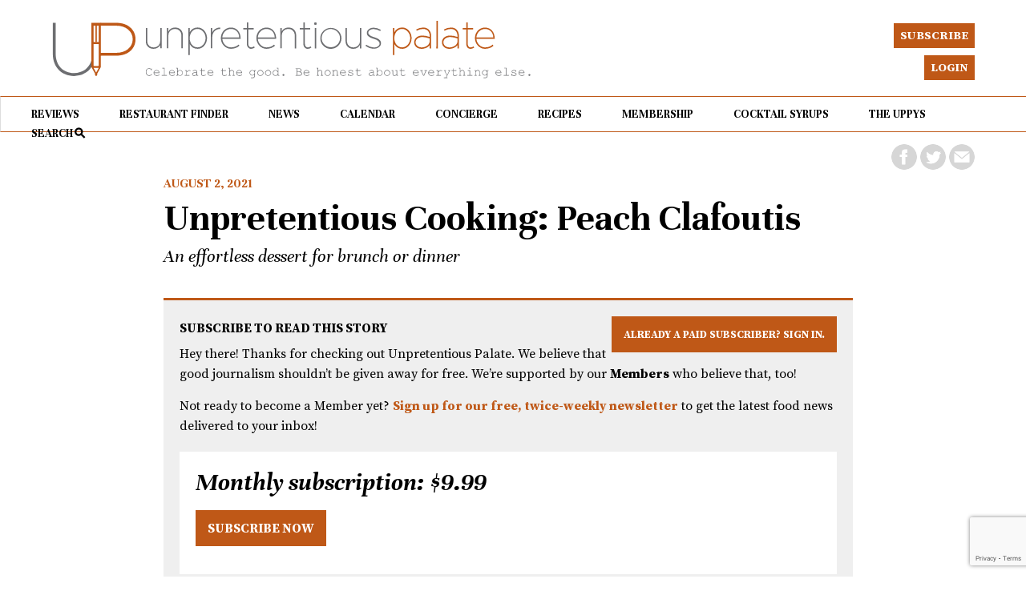

--- FILE ---
content_type: text/html; charset=UTF-8
request_url: https://unpretentiouspalate.com/unpretentious-cooking-peach-clafoutis/
body_size: 14482
content:
<!DOCTYPE html>

<html lang="en-US" xml:lang="en-US">

<head>

<link href="https://unpretentiouspalate.com/wp-content/uploads/up.ico" rel="shortcut icon" type="image/x-icon" />
<link rel="apple-touch-icon" href="https://unpretentiouspalate.com/wp-content/uploads/up-apple.png"/>

<meta http-equiv="X-UA-Compatible" content="IE=edge" />

<meta http-equiv="Content-Type" content="text/html; charset=UTF-8" />

<link rel="stylesheet" href="https://unpretentiouspalate.com/wp-content/themes/unpretentious-palate/style.css" type="text/css"  />

<link rel="stylesheet" href="https://unpretentiouspalate.com/wp-content/themes/unpretentious-palate/style-font.css" type="text/css"  />

	<!-- Responsive Design Resources -->
	<link rel="stylesheet" href="https://unpretentiouspalate.com/wp-content/themes/unpretentious-palate/style-responsive.css" type="text/css"  />
	<meta name="viewport" content="width=device-width, initial-scale=1, maximum-scale=1, user-scalable=0" />
	


<title>Unpretentious Cooking: Peach Clafoutis &#8211; Unpretentious Palate</title>
<meta name='robots' content='max-image-preview:large' />
<link rel='dns-prefetch' href='//unpretentiouspalate.kit.com' />
<link rel='dns-prefetch' href='//public.tockify.com' />
<link rel="alternate" type="application/rss+xml" title="Unpretentious Palate &raquo; Feed" href="https://unpretentiouspalate.com/feed/" />
<link rel="alternate" type="application/rss+xml" title="Unpretentious Palate &raquo; Comments Feed" href="https://unpretentiouspalate.com/comments/feed/" />
<link rel="alternate" type="application/rss+xml" title="Unpretentious Palate &raquo; Unpretentious Cooking: Peach Clafoutis Comments Feed" href="https://unpretentiouspalate.com/unpretentious-cooking-peach-clafoutis/feed/" />
<meta property="og:image" content="https://unpretentiouspalate.com/wp-content/uploads/2021/08/Peach-Clafoutis.png"/>
<meta property="og:description" content="An effortless dessert for brunch or dinner"/><meta property="og:title" content="Unpretentious Cooking: Peach Clafoutis"/>		<!-- This site uses the Google Analytics by MonsterInsights plugin v9.0.2 - Using Analytics tracking - https://www.monsterinsights.com/ -->
							<script src="//www.googletagmanager.com/gtag/js?id=G-5ZY4L6XH1X"  data-cfasync="false" data-wpfc-render="false" type="text/javascript" async></script>
			<script data-cfasync="false" data-wpfc-render="false" type="text/javascript">
				var mi_version = '9.0.2';
				var mi_track_user = true;
				var mi_no_track_reason = '';
								var MonsterInsightsDefaultLocations = {"page_location":"https:\/\/unpretentiouspalate.com\/unpretentious-cooking-peach-clafoutis\/"};
				if ( typeof MonsterInsightsPrivacyGuardFilter === 'function' ) {
					var MonsterInsightsLocations = (typeof MonsterInsightsExcludeQuery === 'object') ? MonsterInsightsPrivacyGuardFilter( MonsterInsightsExcludeQuery ) : MonsterInsightsPrivacyGuardFilter( MonsterInsightsDefaultLocations );
				} else {
					var MonsterInsightsLocations = (typeof MonsterInsightsExcludeQuery === 'object') ? MonsterInsightsExcludeQuery : MonsterInsightsDefaultLocations;
				}

								var disableStrs = [
										'ga-disable-G-5ZY4L6XH1X',
									];

				/* Function to detect opted out users */
				function __gtagTrackerIsOptedOut() {
					for (var index = 0; index < disableStrs.length; index++) {
						if (document.cookie.indexOf(disableStrs[index] + '=true') > -1) {
							return true;
						}
					}

					return false;
				}

				/* Disable tracking if the opt-out cookie exists. */
				if (__gtagTrackerIsOptedOut()) {
					for (var index = 0; index < disableStrs.length; index++) {
						window[disableStrs[index]] = true;
					}
				}

				/* Opt-out function */
				function __gtagTrackerOptout() {
					for (var index = 0; index < disableStrs.length; index++) {
						document.cookie = disableStrs[index] + '=true; expires=Thu, 31 Dec 2099 23:59:59 UTC; path=/';
						window[disableStrs[index]] = true;
					}
				}

				if ('undefined' === typeof gaOptout) {
					function gaOptout() {
						__gtagTrackerOptout();
					}
				}
								window.dataLayer = window.dataLayer || [];

				window.MonsterInsightsDualTracker = {
					helpers: {},
					trackers: {},
				};
				if (mi_track_user) {
					function __gtagDataLayer() {
						dataLayer.push(arguments);
					}

					function __gtagTracker(type, name, parameters) {
						if (!parameters) {
							parameters = {};
						}

						if (parameters.send_to) {
							__gtagDataLayer.apply(null, arguments);
							return;
						}

						if (type === 'event') {
														parameters.send_to = monsterinsights_frontend.v4_id;
							var hookName = name;
							if (typeof parameters['event_category'] !== 'undefined') {
								hookName = parameters['event_category'] + ':' + name;
							}

							if (typeof MonsterInsightsDualTracker.trackers[hookName] !== 'undefined') {
								MonsterInsightsDualTracker.trackers[hookName](parameters);
							} else {
								__gtagDataLayer('event', name, parameters);
							}
							
						} else {
							__gtagDataLayer.apply(null, arguments);
						}
					}

					__gtagTracker('js', new Date());
					__gtagTracker('set', {
						'developer_id.dZGIzZG': true,
											});
					if ( MonsterInsightsLocations.page_location ) {
						__gtagTracker('set', MonsterInsightsLocations);
					}
										__gtagTracker('config', 'G-5ZY4L6XH1X', {"forceSSL":"true","link_attribution":"true"} );
															window.gtag = __gtagTracker;										(function () {
						/* https://developers.google.com/analytics/devguides/collection/analyticsjs/ */
						/* ga and __gaTracker compatibility shim. */
						var noopfn = function () {
							return null;
						};
						var newtracker = function () {
							return new Tracker();
						};
						var Tracker = function () {
							return null;
						};
						var p = Tracker.prototype;
						p.get = noopfn;
						p.set = noopfn;
						p.send = function () {
							var args = Array.prototype.slice.call(arguments);
							args.unshift('send');
							__gaTracker.apply(null, args);
						};
						var __gaTracker = function () {
							var len = arguments.length;
							if (len === 0) {
								return;
							}
							var f = arguments[len - 1];
							if (typeof f !== 'object' || f === null || typeof f.hitCallback !== 'function') {
								if ('send' === arguments[0]) {
									var hitConverted, hitObject = false, action;
									if ('event' === arguments[1]) {
										if ('undefined' !== typeof arguments[3]) {
											hitObject = {
												'eventAction': arguments[3],
												'eventCategory': arguments[2],
												'eventLabel': arguments[4],
												'value': arguments[5] ? arguments[5] : 1,
											}
										}
									}
									if ('pageview' === arguments[1]) {
										if ('undefined' !== typeof arguments[2]) {
											hitObject = {
												'eventAction': 'page_view',
												'page_path': arguments[2],
											}
										}
									}
									if (typeof arguments[2] === 'object') {
										hitObject = arguments[2];
									}
									if (typeof arguments[5] === 'object') {
										Object.assign(hitObject, arguments[5]);
									}
									if ('undefined' !== typeof arguments[1].hitType) {
										hitObject = arguments[1];
										if ('pageview' === hitObject.hitType) {
											hitObject.eventAction = 'page_view';
										}
									}
									if (hitObject) {
										action = 'timing' === arguments[1].hitType ? 'timing_complete' : hitObject.eventAction;
										hitConverted = mapArgs(hitObject);
										__gtagTracker('event', action, hitConverted);
									}
								}
								return;
							}

							function mapArgs(args) {
								var arg, hit = {};
								var gaMap = {
									'eventCategory': 'event_category',
									'eventAction': 'event_action',
									'eventLabel': 'event_label',
									'eventValue': 'event_value',
									'nonInteraction': 'non_interaction',
									'timingCategory': 'event_category',
									'timingVar': 'name',
									'timingValue': 'value',
									'timingLabel': 'event_label',
									'page': 'page_path',
									'location': 'page_location',
									'title': 'page_title',
									'referrer' : 'page_referrer',
								};
								for (arg in args) {
																		if (!(!args.hasOwnProperty(arg) || !gaMap.hasOwnProperty(arg))) {
										hit[gaMap[arg]] = args[arg];
									} else {
										hit[arg] = args[arg];
									}
								}
								return hit;
							}

							try {
								f.hitCallback();
							} catch (ex) {
							}
						};
						__gaTracker.create = newtracker;
						__gaTracker.getByName = newtracker;
						__gaTracker.getAll = function () {
							return [];
						};
						__gaTracker.remove = noopfn;
						__gaTracker.loaded = true;
						window['__gaTracker'] = __gaTracker;
					})();
									} else {
										console.log("");
					(function () {
						function __gtagTracker() {
							return null;
						}

						window['__gtagTracker'] = __gtagTracker;
						window['gtag'] = __gtagTracker;
					})();
									}
			</script>
				<!-- / Google Analytics by MonsterInsights -->
				<script data-cfasync="false" data-wpfc-render="false" type="text/javascript">
			window.MonsterInsightsDualTracker.helpers.mapProductItem = function (uaItem) {
				var prefixIndex, prefixKey, mapIndex;

				var toBePrefixed = ['id', 'name', 'list_name', 'brand', 'category', 'variant'];

				var item = {};

				var fieldMap = {
					'price': 'price',
					'list_position': 'index',
					'quantity': 'quantity',
					'position': 'index',
				};

				for (mapIndex in fieldMap) {
					if (uaItem.hasOwnProperty(mapIndex)) {
						item[fieldMap[mapIndex]] = uaItem[mapIndex];
					}
				}

				for (prefixIndex = 0; prefixIndex < toBePrefixed.length; prefixIndex++) {
					prefixKey = toBePrefixed[prefixIndex];
					if (typeof uaItem[prefixKey] !== 'undefined') {
						item['item_' + prefixKey] = uaItem[prefixKey];
					}
				}

				return item;
			};

			MonsterInsightsDualTracker.trackers['view_item_list'] = function (parameters) {
				var items = parameters.items;
				var listName, itemIndex, item, itemListName;
				var lists = {
					'_': {items: [], 'send_to': monsterinsights_frontend.v4_id},
				};

				for (itemIndex = 0; itemIndex < items.length; itemIndex++) {
					item = MonsterInsightsDualTracker.helpers.mapProductItem(items[itemIndex]);

					if (typeof item['item_list_name'] === 'undefined') {
						lists['_'].items.push(item);
					} else {
						itemListName = item['item_list_name'];
						if (typeof lists[itemListName] === 'undefined') {
							lists[itemListName] = {
								'items': [],
								'item_list_name': itemListName,
								'send_to': monsterinsights_frontend.v4_id,
							};
						}

						lists[itemListName].items.push(item);
					}
				}

				for (listName in lists) {
					__gtagDataLayer('event', 'view_item_list', lists[listName]);
				}
			};

			MonsterInsightsDualTracker.trackers['select_content'] = function (parameters) {
				const items = parameters.items.map(MonsterInsightsDualTracker.helpers.mapProductItem);
				__gtagDataLayer('event', 'select_item', {items: items, send_to: parameters.send_to});
			};

			MonsterInsightsDualTracker.trackers['view_item'] = function (parameters) {
				const items = parameters.items.map(MonsterInsightsDualTracker.helpers.mapProductItem);
				__gtagDataLayer('event', 'view_item', {items: items, send_to: parameters.send_to});
			};
		</script>
		<link rel='stylesheet' id='mp-theme-css' href='https://unpretentiouspalate.com/wp-content/plugins/memberpress/css/ui/theme.css?ver=1.12.10' type='text/css' media='all' />
<link rel='stylesheet' id='wp-block-library-css' href='https://unpretentiouspalate.com/wp-includes/css/dist/block-library/style.min.css?ver=6.5.2' type='text/css' media='all' />
<link rel='stylesheet' id='convertkit-broadcasts-css' href='https://unpretentiouspalate.com/wp-content/plugins/convertkit/resources/frontend/css/broadcasts.css?ver=3.1.1' type='text/css' media='all' />
<link rel='stylesheet' id='convertkit-button-css' href='https://unpretentiouspalate.com/wp-content/plugins/convertkit/resources/frontend/css/button.css?ver=3.1.1' type='text/css' media='all' />
<link rel='stylesheet' id='convertkit-form-css' href='https://unpretentiouspalate.com/wp-content/plugins/convertkit/resources/frontend/css/form.css?ver=3.1.1' type='text/css' media='all' />
<link rel='stylesheet' id='convertkit-form-builder-field-css' href='https://unpretentiouspalate.com/wp-content/plugins/convertkit/resources/frontend/css/form-builder.css?ver=3.1.1' type='text/css' media='all' />
<link rel='stylesheet' id='convertkit-form-builder-css' href='https://unpretentiouspalate.com/wp-content/plugins/convertkit/resources/frontend/css/form-builder.css?ver=3.1.1' type='text/css' media='all' />
<style id='classic-theme-styles-inline-css' type='text/css'>
/*! This file is auto-generated */
.wp-block-button__link{color:#fff;background-color:#32373c;border-radius:9999px;box-shadow:none;text-decoration:none;padding:calc(.667em + 2px) calc(1.333em + 2px);font-size:1.125em}.wp-block-file__button{background:#32373c;color:#fff;text-decoration:none}
</style>
<style id='global-styles-inline-css' type='text/css'>
body{--wp--preset--color--black: #000000;--wp--preset--color--cyan-bluish-gray: #abb8c3;--wp--preset--color--white: #ffffff;--wp--preset--color--pale-pink: #f78da7;--wp--preset--color--vivid-red: #cf2e2e;--wp--preset--color--luminous-vivid-orange: #ff6900;--wp--preset--color--luminous-vivid-amber: #fcb900;--wp--preset--color--light-green-cyan: #7bdcb5;--wp--preset--color--vivid-green-cyan: #00d084;--wp--preset--color--pale-cyan-blue: #8ed1fc;--wp--preset--color--vivid-cyan-blue: #0693e3;--wp--preset--color--vivid-purple: #9b51e0;--wp--preset--gradient--vivid-cyan-blue-to-vivid-purple: linear-gradient(135deg,rgba(6,147,227,1) 0%,rgb(155,81,224) 100%);--wp--preset--gradient--light-green-cyan-to-vivid-green-cyan: linear-gradient(135deg,rgb(122,220,180) 0%,rgb(0,208,130) 100%);--wp--preset--gradient--luminous-vivid-amber-to-luminous-vivid-orange: linear-gradient(135deg,rgba(252,185,0,1) 0%,rgba(255,105,0,1) 100%);--wp--preset--gradient--luminous-vivid-orange-to-vivid-red: linear-gradient(135deg,rgba(255,105,0,1) 0%,rgb(207,46,46) 100%);--wp--preset--gradient--very-light-gray-to-cyan-bluish-gray: linear-gradient(135deg,rgb(238,238,238) 0%,rgb(169,184,195) 100%);--wp--preset--gradient--cool-to-warm-spectrum: linear-gradient(135deg,rgb(74,234,220) 0%,rgb(151,120,209) 20%,rgb(207,42,186) 40%,rgb(238,44,130) 60%,rgb(251,105,98) 80%,rgb(254,248,76) 100%);--wp--preset--gradient--blush-light-purple: linear-gradient(135deg,rgb(255,206,236) 0%,rgb(152,150,240) 100%);--wp--preset--gradient--blush-bordeaux: linear-gradient(135deg,rgb(254,205,165) 0%,rgb(254,45,45) 50%,rgb(107,0,62) 100%);--wp--preset--gradient--luminous-dusk: linear-gradient(135deg,rgb(255,203,112) 0%,rgb(199,81,192) 50%,rgb(65,88,208) 100%);--wp--preset--gradient--pale-ocean: linear-gradient(135deg,rgb(255,245,203) 0%,rgb(182,227,212) 50%,rgb(51,167,181) 100%);--wp--preset--gradient--electric-grass: linear-gradient(135deg,rgb(202,248,128) 0%,rgb(113,206,126) 100%);--wp--preset--gradient--midnight: linear-gradient(135deg,rgb(2,3,129) 0%,rgb(40,116,252) 100%);--wp--preset--font-size--small: 13px;--wp--preset--font-size--medium: 20px;--wp--preset--font-size--large: 36px;--wp--preset--font-size--x-large: 42px;--wp--preset--spacing--20: 0.44rem;--wp--preset--spacing--30: 0.67rem;--wp--preset--spacing--40: 1rem;--wp--preset--spacing--50: 1.5rem;--wp--preset--spacing--60: 2.25rem;--wp--preset--spacing--70: 3.38rem;--wp--preset--spacing--80: 5.06rem;--wp--preset--shadow--natural: 6px 6px 9px rgba(0, 0, 0, 0.2);--wp--preset--shadow--deep: 12px 12px 50px rgba(0, 0, 0, 0.4);--wp--preset--shadow--sharp: 6px 6px 0px rgba(0, 0, 0, 0.2);--wp--preset--shadow--outlined: 6px 6px 0px -3px rgba(255, 255, 255, 1), 6px 6px rgba(0, 0, 0, 1);--wp--preset--shadow--crisp: 6px 6px 0px rgba(0, 0, 0, 1);}:where(.is-layout-flex){gap: 0.5em;}:where(.is-layout-grid){gap: 0.5em;}body .is-layout-flow > .alignleft{float: left;margin-inline-start: 0;margin-inline-end: 2em;}body .is-layout-flow > .alignright{float: right;margin-inline-start: 2em;margin-inline-end: 0;}body .is-layout-flow > .aligncenter{margin-left: auto !important;margin-right: auto !important;}body .is-layout-constrained > .alignleft{float: left;margin-inline-start: 0;margin-inline-end: 2em;}body .is-layout-constrained > .alignright{float: right;margin-inline-start: 2em;margin-inline-end: 0;}body .is-layout-constrained > .aligncenter{margin-left: auto !important;margin-right: auto !important;}body .is-layout-constrained > :where(:not(.alignleft):not(.alignright):not(.alignfull)){max-width: var(--wp--style--global--content-size);margin-left: auto !important;margin-right: auto !important;}body .is-layout-constrained > .alignwide{max-width: var(--wp--style--global--wide-size);}body .is-layout-flex{display: flex;}body .is-layout-flex{flex-wrap: wrap;align-items: center;}body .is-layout-flex > *{margin: 0;}body .is-layout-grid{display: grid;}body .is-layout-grid > *{margin: 0;}:where(.wp-block-columns.is-layout-flex){gap: 2em;}:where(.wp-block-columns.is-layout-grid){gap: 2em;}:where(.wp-block-post-template.is-layout-flex){gap: 1.25em;}:where(.wp-block-post-template.is-layout-grid){gap: 1.25em;}.has-black-color{color: var(--wp--preset--color--black) !important;}.has-cyan-bluish-gray-color{color: var(--wp--preset--color--cyan-bluish-gray) !important;}.has-white-color{color: var(--wp--preset--color--white) !important;}.has-pale-pink-color{color: var(--wp--preset--color--pale-pink) !important;}.has-vivid-red-color{color: var(--wp--preset--color--vivid-red) !important;}.has-luminous-vivid-orange-color{color: var(--wp--preset--color--luminous-vivid-orange) !important;}.has-luminous-vivid-amber-color{color: var(--wp--preset--color--luminous-vivid-amber) !important;}.has-light-green-cyan-color{color: var(--wp--preset--color--light-green-cyan) !important;}.has-vivid-green-cyan-color{color: var(--wp--preset--color--vivid-green-cyan) !important;}.has-pale-cyan-blue-color{color: var(--wp--preset--color--pale-cyan-blue) !important;}.has-vivid-cyan-blue-color{color: var(--wp--preset--color--vivid-cyan-blue) !important;}.has-vivid-purple-color{color: var(--wp--preset--color--vivid-purple) !important;}.has-black-background-color{background-color: var(--wp--preset--color--black) !important;}.has-cyan-bluish-gray-background-color{background-color: var(--wp--preset--color--cyan-bluish-gray) !important;}.has-white-background-color{background-color: var(--wp--preset--color--white) !important;}.has-pale-pink-background-color{background-color: var(--wp--preset--color--pale-pink) !important;}.has-vivid-red-background-color{background-color: var(--wp--preset--color--vivid-red) !important;}.has-luminous-vivid-orange-background-color{background-color: var(--wp--preset--color--luminous-vivid-orange) !important;}.has-luminous-vivid-amber-background-color{background-color: var(--wp--preset--color--luminous-vivid-amber) !important;}.has-light-green-cyan-background-color{background-color: var(--wp--preset--color--light-green-cyan) !important;}.has-vivid-green-cyan-background-color{background-color: var(--wp--preset--color--vivid-green-cyan) !important;}.has-pale-cyan-blue-background-color{background-color: var(--wp--preset--color--pale-cyan-blue) !important;}.has-vivid-cyan-blue-background-color{background-color: var(--wp--preset--color--vivid-cyan-blue) !important;}.has-vivid-purple-background-color{background-color: var(--wp--preset--color--vivid-purple) !important;}.has-black-border-color{border-color: var(--wp--preset--color--black) !important;}.has-cyan-bluish-gray-border-color{border-color: var(--wp--preset--color--cyan-bluish-gray) !important;}.has-white-border-color{border-color: var(--wp--preset--color--white) !important;}.has-pale-pink-border-color{border-color: var(--wp--preset--color--pale-pink) !important;}.has-vivid-red-border-color{border-color: var(--wp--preset--color--vivid-red) !important;}.has-luminous-vivid-orange-border-color{border-color: var(--wp--preset--color--luminous-vivid-orange) !important;}.has-luminous-vivid-amber-border-color{border-color: var(--wp--preset--color--luminous-vivid-amber) !important;}.has-light-green-cyan-border-color{border-color: var(--wp--preset--color--light-green-cyan) !important;}.has-vivid-green-cyan-border-color{border-color: var(--wp--preset--color--vivid-green-cyan) !important;}.has-pale-cyan-blue-border-color{border-color: var(--wp--preset--color--pale-cyan-blue) !important;}.has-vivid-cyan-blue-border-color{border-color: var(--wp--preset--color--vivid-cyan-blue) !important;}.has-vivid-purple-border-color{border-color: var(--wp--preset--color--vivid-purple) !important;}.has-vivid-cyan-blue-to-vivid-purple-gradient-background{background: var(--wp--preset--gradient--vivid-cyan-blue-to-vivid-purple) !important;}.has-light-green-cyan-to-vivid-green-cyan-gradient-background{background: var(--wp--preset--gradient--light-green-cyan-to-vivid-green-cyan) !important;}.has-luminous-vivid-amber-to-luminous-vivid-orange-gradient-background{background: var(--wp--preset--gradient--luminous-vivid-amber-to-luminous-vivid-orange) !important;}.has-luminous-vivid-orange-to-vivid-red-gradient-background{background: var(--wp--preset--gradient--luminous-vivid-orange-to-vivid-red) !important;}.has-very-light-gray-to-cyan-bluish-gray-gradient-background{background: var(--wp--preset--gradient--very-light-gray-to-cyan-bluish-gray) !important;}.has-cool-to-warm-spectrum-gradient-background{background: var(--wp--preset--gradient--cool-to-warm-spectrum) !important;}.has-blush-light-purple-gradient-background{background: var(--wp--preset--gradient--blush-light-purple) !important;}.has-blush-bordeaux-gradient-background{background: var(--wp--preset--gradient--blush-bordeaux) !important;}.has-luminous-dusk-gradient-background{background: var(--wp--preset--gradient--luminous-dusk) !important;}.has-pale-ocean-gradient-background{background: var(--wp--preset--gradient--pale-ocean) !important;}.has-electric-grass-gradient-background{background: var(--wp--preset--gradient--electric-grass) !important;}.has-midnight-gradient-background{background: var(--wp--preset--gradient--midnight) !important;}.has-small-font-size{font-size: var(--wp--preset--font-size--small) !important;}.has-medium-font-size{font-size: var(--wp--preset--font-size--medium) !important;}.has-large-font-size{font-size: var(--wp--preset--font-size--large) !important;}.has-x-large-font-size{font-size: var(--wp--preset--font-size--x-large) !important;}
.wp-block-navigation a:where(:not(.wp-element-button)){color: inherit;}
:where(.wp-block-post-template.is-layout-flex){gap: 1.25em;}:where(.wp-block-post-template.is-layout-grid){gap: 1.25em;}
:where(.wp-block-columns.is-layout-flex){gap: 2em;}:where(.wp-block-columns.is-layout-grid){gap: 2em;}
.wp-block-pullquote{font-size: 1.5em;line-height: 1.6;}
</style>
<link rel='stylesheet' id='printomatic-css-css' href='https://unpretentiouspalate.com/wp-content/plugins/print-o-matic/css/style.css?ver=2.0' type='text/css' media='all' />
<script type="text/javascript" src="https://unpretentiouspalate.com/wp-content/plugins/google-analytics-premium/assets/js/frontend-gtag.min.js?ver=9.0.2" id="monsterinsights-frontend-script-js"></script>
<script data-cfasync="false" data-wpfc-render="false" type="text/javascript" id='monsterinsights-frontend-script-js-extra'>/* <![CDATA[ */
var monsterinsights_frontend = {"js_events_tracking":"true","download_extensions":"doc,pdf,ppt,zip,xls,docx,pptx,xlsx","inbound_paths":"[{\"path\":\"\\\/go\\\/\",\"label\":\"affiliate\"},{\"path\":\"\\\/recommend\\\/\",\"label\":\"affiliate\"}]","home_url":"https:\/\/unpretentiouspalate.com","hash_tracking":"false","v4_id":"G-5ZY4L6XH1X"};/* ]]> */
</script>
<script type="text/javascript" src="https://unpretentiouspalate.com/wp-includes/js/jquery/jquery.min.js?ver=3.7.1" id="jquery-core-js"></script>
<script type="text/javascript" src="https://unpretentiouspalate.com/wp-includes/js/jquery/jquery-migrate.min.js?ver=3.4.1" id="jquery-migrate-js"></script>
<script type="text/javascript" src="https://unpretentiouspalate.com/wp-content/themes/unpretentious-palate/js/jquery-ui1.12.1.min.js?ver=6.5.2" id="jqueryui-js"></script>
<script type="text/javascript" src="https://unpretentiouspalate.com/wp-content/themes/unpretentious-palate/js/flexslider.js?ver=6.5.2" id="flexslider-js"></script>
<script type="text/javascript" src="https://unpretentiouspalate.com/wp-content/themes/unpretentious-palate/js/jquery.touchSwipe.min.js?ver=6.5.2" id="touchswipe-js"></script>
<script type="text/javascript" src="https://unpretentiouspalate.com/wp-content/themes/unpretentious-palate/js/jquery.cycle2.min.js?ver=6.5.2" id="cycle-js"></script>
<script type="text/javascript" src="https://unpretentiouspalate.com/wp-content/themes/unpretentious-palate/js/js.cookie.js?ver=6.5.2" id="jscookie-js"></script>
<link rel="https://api.w.org/" href="https://unpretentiouspalate.com/wp-json/" /><link rel="alternate" type="application/json" href="https://unpretentiouspalate.com/wp-json/wp/v2/posts/11057" /><link rel="EditURI" type="application/rsd+xml" title="RSD" href="https://unpretentiouspalate.com/xmlrpc.php?rsd" />
<meta name="generator" content="WordPress 6.5.2" />
<link rel="canonical" href="https://unpretentiouspalate.com/unpretentious-cooking-peach-clafoutis/" />
<link rel='shortlink' href='https://unpretentiouspalate.com/?p=11057' />
<link rel="alternate" type="application/json+oembed" href="https://unpretentiouspalate.com/wp-json/oembed/1.0/embed?url=https%3A%2F%2Funpretentiouspalate.com%2Funpretentious-cooking-peach-clafoutis%2F" />
<link rel="alternate" type="text/xml+oembed" href="https://unpretentiouspalate.com/wp-json/oembed/1.0/embed?url=https%3A%2F%2Funpretentiouspalate.com%2Funpretentious-cooking-peach-clafoutis%2F&#038;format=xml" />
<script 
  src="https://www.paypal.com/sdk/js?client-id=BAAiiAczY8zprr_NWZclFD96kvSFtAgFzTUmaPCJ5ER80XFveI0PV4svH3Xq-iwqAntzppHSudmi_8yzsE&components=hosted-buttons&enable-funding=venmo&currency=USD">
</script>
<!-- Alternate Stylesheet -->
<link href="https://unpretentiouspalate.com/wp-content/themes/unpretentious-palate/styles/default.css" rel="stylesheet" type="text/css" />

<!-- Custom Styles from Theme Setting Page -->
<style type="text/css">
#sitetitle .title,#sitetitle .description {float:none;text-indent:-999em;position:absolute;display:none;left:-999em;}
</style>

<!-- Styles from custom.css -->
<link href="https://unpretentiouspalate.com/wp-content/themes/unpretentious-palate/custom.css" rel="stylesheet" type="text/css" />

	<!-- backtotop JS -->
	<!-- Include your custom scripts here -->
		

    <script type="text/javascript">
      // when the dom's ready
      jQuery(document).ready(function() {
	
		
jQuery('.search-icon').click(function(){
	jQuery('#search-overlay').toggle('slide', {direction: "up"}, 400);
	jQuery('#search-overlay-content').delay(200).toggle('drop', {direction: "down"}, 400);

});	

jQuery('.top-search-icon-close').click(function(){
		jQuery('#search-overlay-content').toggle('drop', {direction: "down"}, 400);
jQuery('#search-overlay').delay(200).toggle('slide', {direction: "up"}, 400);

});	
	


/* ------ Star Ratings --------- */
	
jQuery.fn.stars = function() {
    return jQuery(this).each(function() {
        jQuery(this).html(jQuery('<span />').width(Math.max(0, (Math.min(5, parseFloat(jQuery(this).html())))) * 16));
    });
}
	
jQuery(function() {
    jQuery('span.stars').stars();
});

  



 

/* ------ Star Ratings - overall stars rating -- big stars --------- */
	
jQuery.fn.starsbig = function() {
    return jQuery(this).each(function() {
        jQuery(this).html(jQuery('<span />').width(Math.max(0, (Math.min(5, parseFloat(jQuery(this).html())))) * 32));
    });
}
	
jQuery(function() {
    jQuery('span.starsbig').starsbig();
});

});	  

    </script>


	<!-- external-links-alert JS -->
	<!-- Include your custom scripts here -->

<script type="text/javascript">
    jQuery(document).ready(function(){
  
	jQuery('.top-nav-hamburger, #bottom-nav-main-menu').click(function(){
			


if(/Android|webOS|iPhone|iPad|iPod|BlackBerry|Windows Phone/i.test(navigator.userAgent)) {
			
				jQuery('#footnav').swipe( {
        //Single swipe handler for left swipes
        swipeLeft:function(event, direction, distance, duration, fingerCount) {
			jQuery('#footnav').removeClass('show-left-nav');
			jQuery('#footnav').removeClass('show-left-nav');
					jQuery('body').removeClass('noScroll');
		},
        //Default is 75px, set to 0 for demo so any distance triggers swipe
        threshold:50
		});
		
}
					if (jQuery('#footnav').hasClass('show-left-nav')) {
				  jQuery('#footnav').removeClass('show-left-nav');
					jQuery('body').removeClass('noScroll');


				} else {
				  jQuery('#footnav').addClass('show-left-nav');
						jQuery('body').addClass('noScroll');
				}
	
		      		
			});
			
			jQuery('.body-content').click(function(){
				jQuery('#footnav').hide();
		      		
			});
			
				
				jQuery('#footnav a').click(function(){
					jQuery('#footnav').hide();
					jQuery('body').removeClass('noScroll');
					

				});
				
				
				
if(/Android|webOS|iPhone|iPad|iPod|BlackBerry|Windows Phone/i.test(navigator.userAgent)) {
	
				jQuery('#bottom-search').swipe( {
        //Single swipe handler for left swipes
        swipeDown:function(event, direction, distance, duration, fingerCount) {
			jQuery('#bottom-search').slideToggle(300);
					jQuery('body').toggleClass('noScroll');
		},
        //Default is 75px, set to 0 for demo so any distance triggers swipe
        threshold:30
		});
		
	
}			
				
				jQuery('#bottom-nav-search-button').click(function(){
				jQuery('#bottom-search').slideToggle(300);
				jQuery('body').toggleClass('noScroll');

		      		
			});
			
		
			jQuery('.breaking-news-banner-close').click(function() {
				jQuery('#breaking-news-banner').slideToggle(300);
			});
				
		      		
});
 
</script>


	<!-- Include your custom scripts here -->
<script type="text/javascript">
    jQuery(document).ready(function(){
 		
		
		
		var in10minutes = new Date(new Date().getTime() + 1 * 60 * 1000);
		
		var bannerCookie = Cookies('bannerCookie');

		    if (!bannerCookie) {
		        jQuery(window).load(function(){
		            jQuery( "#breaking-news-banner" ).slideDown(300);
		            Cookies.set('bannerCookie', 1, { expires: in10minutes });
		        });
		    }
		    else {
		        jQuery("#breaking-news-banner").css('display','none');
		    }
			
			
 

});
 
</script>


	<!-- external-links-alert JS -->
	<!-- Include your custom scripts here -->
<script type="text/javascript">
    jQuery(document).ready(function(){
 		
		var $window = jQuery(window);

		if ($window.width() > 900) {

	    var $bot = jQuery('#top-fixed-bar, #topnav, #topnav ul, .toptopnav a.up-button, .toptopnav a.login-button, .ken-social-right');
	    var shown = false;

	    function checkScroll() {
	        if ($window.scrollTop() > 325) {
	            
	                $bot.addClass('retract');
	            
	        } else {
	            
	                $bot.removeClass('retract');
                
	        }
	    }

	    $window.scroll(checkScroll);
	
	}
	
});
 
</script>


    <link rel="stylesheet" href="//code.jquery.com/ui/1.12.1/themes/base/jquery-ui.css">
	
<script type="text/javascript">
    jQuery(document).ready(function(){
		jQuery( function() {
		    jQuery( "#dialog-newsletter" ).dialog({
		      resizable: false,
		      height: "auto",
		      width: 300,
		      modal: true,
		      buttons: {
		        "No Thanks": function() {
		          jQuery( this ).dialog( "close" );
		        }				
		      }
		    });
		  } );
		
	 });
 
</script>


		<style type="text/css" id="wp-custom-css">
			.metaslider.ms-theme-architekt:not(.has-filmstrip-nav) .flexslider ul.slides .caption-wrap {margin-right:0;}
/** WPFORMS Input Textarea **/
.wpforms-form input, .wpforms-form th {
  background-color: #bf5817;
  color: black;
}

li.down-arrow a:first-child:after { content:"▼"; font-size:0.8em;
padding:0 0 0 5px} 

li.down-arrow ul.sub-menu li a::after { content: ""; } 

table.mt_cart th a {color: #ffffff; text-decoration: underline;}

.page #content .post#post-main-828 .mepr_error {
	border:none!important;
	padding:0!important;
	background-color:transparent!important;
}

button {
	color:#fff; background: #BF5817; border:none; padding:10px;
}

button:focus, button:hover {
	color:#fff; background: #6d6e71; border:none; padding:10px;
}

.wp-block-button {background:#BF5817; }
.wp-block-button:focus, 
.wp-block-button:hover,  
{background:#6d6e71;}

.wp-block-button__link 
{color:#fff!important; background:#BF5817;}

.wp-block-button__link:focus, 
.wp-block-button__link:hover {
	text-decoration:underline; color:#fff; background: #6d6e71;
} 

figcaption.wp-element-caption {
	font-size: 9.5pt;
    padding: 5px;
    margin: 0;
    line-height: 12pt;
	font-weight: bold;
    color: #6d6e71;
}

.mt_cart button, .mt-order button {
	color:#fff; background: #BF5817; border:none; padding:10px;
}

.mt_cart button:focus, .mt_cart button:hover, .mt-order button:focus, .mt-order button:hover {
	color:#fff; background: #6d6e71; border:none; padding:10px;
}

.mt_submit input{
	color:#fff; background: #BF5817; border:none; padding:10px;
}

.mt_submit input:focus, .mt_submit input:hover{
	color:#fff; background: #6d6e71; border:none; padding:10px;
}

.mepr-share-button {
	color:#fff; background: #BF5817; border:none; padding:10px;
	
}

.mepr-share-button:focus, .mepr-share-button:hover {
	color:#fff; background: #6d6e71; border:none; padding:10px;
	
}
		</style>
		

<meta name="keywords" content="recipe, baking, stone fruit, peach, clafoutis, almond, cinnamon, vanilla, breakfast, brunch, dessert" />

	<!-- GOOGLE ANALYTICS CODE -->

	<!-- Global site tag (gtag.js) - Google Analytics -->
<!-- Google Tag Manager -->
<script>(function(w,d,s,l,i){w[l]=w[l]||[];w[l].push({'gtm.start':
new Date().getTime(),event:'gtm.js'});var f=d.getElementsByTagName(s)[0],
j=d.createElement(s),dl=l!='dataLayer'?'&l='+l:'';j.async=true;j.src=
'https://www.googletagmanager.com/gtm.js?id='+i+dl;f.parentNode.insertBefore(j,f);
})(window,document,'script','dataLayer','GTM-WGG8SG8');</script>
<!-- End Google Tag Manager -->

	 
  	<!-- END GOOGLE ANALYTICS CODE -->




	<!-- JSON-LD code to get json-ld structured data for each page - for google -->

	
	<script type="application/ld+json">// <![CDATA[
	{"@context":"http:\/\/schema.org\/","@type":"NewsArticle","mainEntityOfPage":{"@type":"WebPage","@id":"https:\/\/unpretentiouspalate.com\/unpretentious-cooking-peach-clafoutis\/"},"headline":"Unpretentious Cooking: Peach Clafoutis","image":"https:\/\/unpretentiouspalate.com\/wp-content\/uploads\/2021\/08\/Peach-Clafoutis.png","datePublished":"2021-08-02 16:59:18","dateModified":"2021-08-02 16:59:18","author":{"@type":"Person","name":"Justinbsamson"},"publisher":{"@type":"Organization","name":"Unpretentious Palete","logo":{"@type":"ImageObject","name":"Unpretentious Palate logo","width":"600","height":"60","url":"https:\/\/unpretentiouspalate.com\/wp-content\/uploads\/up-jsonld-logo.png"}},"description":"An effortless dessert for brunch or dinner","inLanguage":"en_US","isAccessibleForFree":"False","hasPart":{"@type":"WebPageElement","isAccessibleForFree":"False","cssSelector":".paywall"}}	// ]]></script>

  	<!-- END JSON-LD CODE -->



	<!-- Facebook Pixel Code -->
	
	<!-- End Facebook Pixel Code -->

	
</head>




<body class="post-template-default single single-post postid-11057 single-format-standard metaslider-plugin c-sw">

<!-- Google Tag Manager (noscript) -->
<noscript><iframe src="https://www.googletagmanager.com/ns.html?id=GTM-WGG8SG8"
height="0" width="0" style="display:none;visibility:hidden"></iframe></noscript>
<!-- End Google Tag Manager (noscript) -->



<div id="overall-wrapper">

	<div id="wrap">

<a href="#accessible-content" class="screen-reader-shortcut" id="skiptocontent">Skip to main content</a>



			<h1 id="header-seo">Unpretentious Palate</h1>



	
	<div id="top-fixed-bar">
		

		<div id="header">
			<h1>Unpretentious Palate</h1>

			<div id="head-content" class="clearfix">
				
					<div id="logo">
						<a href="https://unpretentiouspalate.com" title="Unpretentious Palate"><img src="https://unpretentiouspalate.com/wp-content/uploads/up-horizontal-final.svg" alt="Unpretentious Palate" /></a>
					</div>
				
			</div>
		</div>



<div class="toptopnav">


		   
		<a class="up-button" href="https://unpretentiouspalate.com/subscribe/">Subscribe</a>

		<a class="login-button" href="https://unpretentiouspalate.com/login/?redirect_to=https%3A%2F%2Funpretentiouspalate.com%2Funpretentious-cooking-peach-clafoutis%2F">Login</a>
			
	
	


</div>

		<div id="topnav">
							<ul class="nav clearfix">
					<li id="menu-item-781" class="menu-item menu-item-type-taxonomy menu-item-object-category menu-item-781"><a href="https://unpretentiouspalate.com/category/reviews/">Reviews</a></li>
<li id="menu-item-770" class="menu-item menu-item-type-post_type menu-item-object-page menu-item-770"><a href="https://unpretentiouspalate.com/restaurant-finder/">Restaurant Finder</a></li>
<li id="menu-item-22429" class="menu-item menu-item-type-custom menu-item-object-custom menu-item-22429"><a href="https://unpretentiouspalate.com/category/latest-updates/">News</a></li>
<li id="menu-item-832" class="menu-item menu-item-type-post_type menu-item-object-page menu-item-832"><a href="https://unpretentiouspalate.com/events/">Calendar</a></li>
<li id="menu-item-782" class="menu-item menu-item-type-taxonomy menu-item-object-category menu-item-782"><a href="https://unpretentiouspalate.com/category/concierge/">Concierge</a></li>
<li id="menu-item-6905" class="menu-item menu-item-type-taxonomy menu-item-object-category current-post-ancestor current-menu-parent current-post-parent menu-item-6905"><a href="https://unpretentiouspalate.com/category/recipes/">Recipes</a></li>
<li id="menu-item-11478" class="menu-item menu-item-type-post_type menu-item-object-page menu-item-11478"><a href="https://unpretentiouspalate.com/subscribe/">Membership</a></li>
<li id="menu-item-20609" class="menu-item menu-item-type-custom menu-item-object-custom menu-item-20609"><a href="https://unpretentiouspalate.com/cocktails/">Cocktail Syrups</a></li>
<li id="menu-item-22944" class="menu-item menu-item-type-post_type menu-item-object-page menu-item-22944"><a href="https://unpretentiouspalate.com/theuppys/">The UPPYs</a></li>
<li id="menu-item-883" class="search-icon menu-item menu-item-type-custom menu-item-object-custom menu-item-883"><a href="#">Search</a></li>
				</ul>

			
	
		</div>
			

	</div> <!-- end top-fixed-bar div -->




	<!-- begin search form overlay full page modal - Added by ksmith 6/3/18 -->

				<div id="search-overlay"></div>

<div id="search-overlay-content">

	<!-- img class="b-logo2" src="" / -->

		<div class="top-search-icon-close">
			<h4>X</h4>
		</div>


	<div class="searchform-homepage-container">


<form id="searchform2" class="searchform-homepage" method="get" action="https://unpretentiouspalate.com/" ><input type="text" value="ENTER SEARCH TERMS" onfocus="if (this.value == 'ENTER SEARCH TERMS') {this.value = '';}" onblur="if (this.value == '') {this.value = 'ENTER SEARCH TERMS';}" size="18" maxlength="50" name="s" id="searchfield2" title="searchfield" /><input type="submit" value="search" id="submitbutton2" /></form>


	</div>


	<div id="search-overlay-content-lower">
	<h2>Suggested content for you</h2>
	<br >



		<div class="footer-widget1">
			<div id="catposts-widget-4" class="widget catposts"><div class="widget-wrap"><h3 class="widgettitle"><span><a href="https://unpretentiouspalate.com/category/reviews/">Latest Reviews</a></span></h3><div class='cat-posts-widget textwidget'>
				<div class="post">
					<div class="entry clearfix">
						<a href="https://unpretentiouspalate.com/rosemont-review/" rel="bookmark" title="Permanent Link to Rosemont"><img width="1600" height="900" src="https://unpretentiouspalate.com/wp-content/uploads/2025/10/Rosemont-Pasta.jpg" class="attachment-post-thumbnail size-post-thumbnail wp-post-image" alt="" decoding="async" fetchpriority="high" srcset="https://unpretentiouspalate.com/wp-content/uploads/2025/10/Rosemont-Pasta.jpg 1600w, https://unpretentiouspalate.com/wp-content/uploads/2025/10/Rosemont-Pasta-300x169.jpg 300w, https://unpretentiouspalate.com/wp-content/uploads/2025/10/Rosemont-Pasta-800x450.jpg 800w, https://unpretentiouspalate.com/wp-content/uploads/2025/10/Rosemont-Pasta-768x432.jpg 768w, https://unpretentiouspalate.com/wp-content/uploads/2025/10/Rosemont-Pasta-1536x864.jpg 1536w" sizes="(max-width: 1600px) 100vw, 1600px" /></a>
						<p class="post-title"><a href="https://unpretentiouspalate.com/rosemont-review/" rel="bookmark" title="Permanent Link to Rosemont">Rosemont</a></p>
						<p>The evolution of this Elizabeth wine bar lands Charlotte a reliable restaurant destination</p>
					</div>
					<div class="meta single">

	<span class="meta-date">October 8, 2025</span>

	


</div>					<div style="clear:both;"></div>
				</div>
						<div class="post">
					<div class="entry clearfix">
						<a href="https://unpretentiouspalate.com/prime-fish-ballantyne/" rel="bookmark" title="Permanent Link to Prime Fish / Ballantyne"><img width="1600" height="900" src="https://unpretentiouspalate.com/wp-content/uploads/2025/08/prime-fish-feature.jpg" class="attachment-post-thumbnail size-post-thumbnail wp-post-image" alt="" decoding="async" srcset="https://unpretentiouspalate.com/wp-content/uploads/2025/08/prime-fish-feature.jpg 1600w, https://unpretentiouspalate.com/wp-content/uploads/2025/08/prime-fish-feature-300x169.jpg 300w, https://unpretentiouspalate.com/wp-content/uploads/2025/08/prime-fish-feature-800x450.jpg 800w, https://unpretentiouspalate.com/wp-content/uploads/2025/08/prime-fish-feature-768x432.jpg 768w, https://unpretentiouspalate.com/wp-content/uploads/2025/08/prime-fish-feature-1536x864.jpg 1536w" sizes="(max-width: 1600px) 100vw, 1600px" /></a>
						<p class="post-title"><a href="https://unpretentiouspalate.com/prime-fish-ballantyne/" rel="bookmark" title="Permanent Link to Prime Fish / Ballantyne">Prime Fish / Ballantyne</a></p>
						<p>High end sushi and other Japanese fare in a casual setting</p>
					</div>
					<div class="meta single">

	<span class="meta-date">August 25, 2025</span>

	


</div>					<div style="clear:both;"></div>
				</div>
						<div class="post">
					<div class="entry clearfix">
						<a href="https://unpretentiouspalate.com/lola-ceviche-peruvian-tapas/" rel="bookmark" title="Permanent Link to Lola Ceviche &amp; Peruvian Tapas"><img width="1600" height="900" src="https://unpretentiouspalate.com/wp-content/uploads/2025/06/lola-diningroom.jpg" class="attachment-post-thumbnail size-post-thumbnail wp-post-image" alt="" decoding="async" srcset="https://unpretentiouspalate.com/wp-content/uploads/2025/06/lola-diningroom.jpg 1600w, https://unpretentiouspalate.com/wp-content/uploads/2025/06/lola-diningroom-300x169.jpg 300w, https://unpretentiouspalate.com/wp-content/uploads/2025/06/lola-diningroom-800x450.jpg 800w, https://unpretentiouspalate.com/wp-content/uploads/2025/06/lola-diningroom-768x432.jpg 768w, https://unpretentiouspalate.com/wp-content/uploads/2025/06/lola-diningroom-1536x864.jpg 1536w" sizes="(max-width: 1600px) 100vw, 1600px" /></a>
						<p class="post-title"><a href="https://unpretentiouspalate.com/lola-ceviche-peruvian-tapas/" rel="bookmark" title="Permanent Link to Lola Ceviche &amp; Peruvian Tapas">Lola Ceviche &amp; Peruvian Tapas</a></p>
						<p>After a false start, the Pineville restaurant is back with Peruvian fare</p>
					</div>
					<div class="meta single">

	<span class="meta-date">June 17, 2025</span>

	


</div>					<div style="clear:both;"></div>
				</div>
		</div>
</div></div>		</div>
		<div class="footer-widget2">
			<div id="custom_html-6" class="widget_text widget widget_custom_html"><div class="widget_text widget-wrap"><div class="textwidget custom-html-widget"><a href="https://unpretentiouspalate.com/restaurant-finder/"><img src="https://unpretentiouspalate.com/wp-content/uploads/map-9-72.png" alt="restaurant finder icon" /></a><h3 class="widgettitle"><a href="https://unpretentiouspalate.com/restaurant-finder/">Restaurant Finder</a></h3>
Stuck on where to go? Search by occasion, cuisine, neighborhood, and price range. <strong>Subscribers only.</strong>


</div></div></div><div id="custom_html-8" class="widget_text widget widget_custom_html"><div class="widget_text widget-wrap"><div class="textwidget custom-html-widget"><a href="https://unpretentiouspalate.com/events/"><img src="https://unpretentiouspalate.com/wp-content/uploads/calendar-7-72.png" alt="events icon" /></a><h3 class="widgettitle"><a href="https://unpretentiouspalate.com/events/">Events</a></h3>
The city’s best events for food and booze lovers, all conveniently listed in one place. Browse by date or event type, and keep up to date on Unpretentious Palate’s exclusive events. <strong>Subscribers only.</strong></div></div></div>		</div>
		<div class="footer-widget3">
			<div id="custom_html-7" class="widget_text widget widget_custom_html"><div class="widget_text widget-wrap"><div class="textwidget custom-html-widget"><a href="https://unpretentiouspalate.com/subscribe/"><img src="https://unpretentiouspalate.com/wp-content/uploads/review-12-72.png" alt="restaurant finder icon" /></a><h3 class="widgettitle"><a href="https://unpretentiouspalate.com/subscribe/">Not a Subscriber?</a></h3>
If you were, you could have access to all of these great things. <a href="https://unpretentiouspalate.com/subscribe/">Learn more about becoming a subscriber here.</a></div></div></div><div id="custom_html-9" class="widget_text widget widget_custom_html"><div class="widget_text widget-wrap"><div class="textwidget custom-html-widget"><a href="https://unpretentiouspalate.com/category/concierge/"><img src="https://unpretentiouspalate.com/wp-content/uploads/chat-33-72.png" alt="concierge chat icon" /></a><h3 class="widgettitle"><a href="https://unpretentiouspalate.com/category/concierge/">Concierge</a></h3>
Picky brother coming to town? Seeking the town’s best Old-Fashioned? Ask us anything, once a week. We’ll be your city-wide concierge. <strong>Subscribers only.</strong>



</div></div></div>		</div>
		





	</div>

</div>

		<!-- end search form overlay full page modal -->	





		<div id="footnav-container">
		<div id="footnav">
			<ul class="clearfix">
		
				<li id="menu-item-935" class="menu-item menu-item-type-post_type menu-item-object-page menu-item-935"><a href="https://unpretentiouspalate.com/restaurant-finder/">Restaurant Finder</a></li>
<li id="menu-item-930" class="menu-item menu-item-type-taxonomy menu-item-object-category menu-item-930"><a href="https://unpretentiouspalate.com/category/reviews/">Reviews</a></li>
<li id="menu-item-934" class="menu-item menu-item-type-post_type menu-item-object-page menu-item-934"><a href="https://unpretentiouspalate.com/events/">Calendar</a></li>
<li id="menu-item-22428" class="menu-item menu-item-type-custom menu-item-object-custom menu-item-22428"><a href="https://unpretentiouspalate.com/category/latest-updates/">News</a></li>
<li id="menu-item-6904" class="menu-item menu-item-type-taxonomy menu-item-object-category current-post-ancestor current-menu-parent current-post-parent menu-item-6904"><a href="https://unpretentiouspalate.com/category/recipes/">Recipes</a></li>
<li id="menu-item-932" class="menu-item menu-item-type-taxonomy menu-item-object-category menu-item-932"><a href="https://unpretentiouspalate.com/category/concierge/">Concierge</a></li>
<li id="menu-item-20610" class="menu-item menu-item-type-custom menu-item-object-custom menu-item-20610"><a href="https://unpretentiouspalate.com/cocktails/">Cocktail Syrups</a></li>
<li id="menu-item-938" class="menu-item menu-item-type-post_type menu-item-object-page menu-item-938"><a href="https://unpretentiouspalate.com/subscribe/">About UP</a></li>
<li id="menu-item-937" class="menu-item menu-item-type-post_type menu-item-object-page menu-item-privacy-policy menu-item-937"><a rel="privacy-policy" href="https://unpretentiouspalate.com/privacy/">Privacy Policy</a></li>
			</ul>
		</div>
		</div>
		
		
		
		
		

		<div id="bottom-search">
		<div class="searchform-homepage-bottom-container">
			<form id="searchform3" class="searchform-homepage" method="get" action="https://unpretentiouspalate.com/" ><input type="text" value="Enter Search Terms" onfocus="if (this.value == 'Enter Search Terms') {this.value = '';}" onblur="if (this.value == '') {this.value = 'Enter Search Terms';}" size="18" maxlength="50" name="s" id="searchfield3" title="searchfield" /><input type="submit" value="search" id="submitbutton3" /></form>
			</div>
				
		</div>
			

	<!-- Ken Addition 5-16-2017 | Adds the Breaking News Banner Widget area, only if it has an active widget in it. -->

			
		


	

		
		<div id="page" class="clearfix">


							

<div class="ken-social-right">


			<a href="https://www.facebook.com/sharer.php?u=https://unpretentiouspalate.com/unpretentious-cooking-peach-clafoutis/" target="_blank"><img src="https://unpretentiouspalate.com/wp-content/uploads/up-social-icons/facebook-4-32.png" alt="share on facebook" /></a>
			<a href="https://twitter.com/intent/tweet?text=Unpretentious Cooking: Peach Clafoutis&amp;url=https://unpretentiouspalate.com/unpretentious-cooking-peach-clafoutis/&amp;via=UPpalate" target="_blank"><img src="https://unpretentiouspalate.com/wp-content/uploads/up-social-icons/twitter-4-32.png" alt="Tweet This!" /></a>
					<a href="mailto:?Subject=Unpretentious Palate: Unpretentious Cooking: Peach Clafoutis &Body=I%20saw%20this%20and%20thought%20of%20you!%20%20%20https://unpretentiouspalate.com/unpretentious-cooking-peach-clafoutis/"><img src="https://unpretentiouspalate.com/wp-content/uploads/up-social-icons/email-10-32.png" alt="Email" /></a>

					</div>
										
	
		<div id="contentleft" class="clearfix">



		
			



			
				
			<div id="content" class="maincontent">



				



				<div class="post" id="post-main-11057">



					<div class="entry clearfix">


						<div class="entry-content">

																	
									<h6>August 2, 2021</h6>

							<h1 id="accessible-content" aria-label="Main Content" tabindex="0" class="post-title"><a href="https://unpretentiouspalate.com/unpretentious-cooking-peach-clafoutis/" rel="bookmark" title="Permanent Link to Unpretentious Cooking: Peach Clafoutis">Unpretentious Cooking: Peach Clafoutis</a></h1>


									
	
									
	
	
							  <!-- end - if in category 39 (reviews category) php statement - -->




					


							
						<div class="thebasics"><p>An effortless dessert for brunch or dinner</p>
</div>
						<br />
						 <!-- End Excerpt showing as a deck hed on pages that are not reviews  -->

						

					
							
					<div class="paywall2"><!-- Begin paywall "class" for JSON-LD  -->
							
						

					 		
					

					<div class="mp_wrapper">
  <div class="mepr-unauthorized-message">
    <div class="ken-paywall-wrapper">
<p><a class="up-button" style="float:right;font-size:10pt;" href="https://unpretentiouspalate.com/login/?redirect_to=https%3A%2F%2Funpretentiouspalate.com%2Funpretentious-cooking-peach-clafoutis%2F">Already a paid subscriber? Sign in.</a></p>
<h6 class="black" style="margin-top: -10px">SUBSCRIBE TO READ THIS STORY</h6>
<p>Hey there! Thanks for checking out Unpretentious Palate. We believe that good journalism shouldn’t be given away for free. We’re supported by our <strong>Members</strong> who believe that, too!</p>
<p>Not ready to become a Member yet? <a href="https://unpretentiouspalate.com/newsletter-signup-main/">Sign up for our free, twice-weekly newsletter</a> to get the latest food news delivered to your inbox!</p>
<div class="ken-whitebox">
<h2>Monthly subscription: $9.99</h2>
<p><a class="up-button" href="https://unpretentiouspalate.com/register/unpretentious-person/">Subscribe now</a></p>
</div>
<p>&nbsp;</p>
<div class="ken-whitebox">
<h2>Annual subscription: $99.99 <span style="font-size: 10pt">(a $20 savings)</span></h2>
<p><a class="up-button-white" href="https://unpretentiouspalate.com/register/unpretentious-person-single-user-1-year/">Subscribe now</a></p>
</div>
<p><a style="font-size: 10pt;margin-top: 10px" href="https://unpretentiouspalate.com/subscribe/">Check out more subscription options</a></p>
<h6 class="black" style="margin-top: 40px">AS A SUBSCRIBER, YOU GET ...</h6>
<ul class="green-checkmarks">
<li>The latest food news, including restaurant openings and closings</li>
<li>Restaurant reviews written by a respected and unbiased food critic</li>
<li>A packed calendar of food, cocktail, and wine events</li>
<li>Invites and discounted tickets to UP dinners and events</li>
<li>Suggestions for where to eat for any occasion</li>
<li>Your questions answered each week</li>
</ul>
<h6 class="black" style="margin-top: 40px">ABOUT US</h6>
<p>Kristen Wile, our editor and lead writer, became one of the city’s most trusted voices in food and local restaurants as the food editor of Charlotte’s city magazine before leaving to start Unpretentious Palate.</p>
<p>At UP, you’ll find ethical food journalism that isn’t based on free meals. We’ll be your taste testers around the city, letting you know where you can’t miss and where to skip. And we’ll ban any condescending food-writer speak. We’ll tell you the dishes we love, where to go on date night, and the best places for cocktails. You can trust us.</p>
<p>Read more about us <a href="https://unpretentiouspalate.com/about-our-reviews/">here</a>.</p>
</div>
  </div>
  <div class="mepr-login-form-wrap">
        <span class="mepr-login-link"><a href="https://unpretentiouspalate.com/login/">Login</a></span>
      </div>
</div>


								
								
						
						
						







							  <!-- End Paywall hidden comments -->
							
						
				


						</div><!-- End paywall "class" for JSON-LD  -->
						

				

			</div>


						
					


						<span class="meta-cats-tags clearfix">
	<span class="cats">Posted in: <a href="https://unpretentiouspalate.com/category/latest-updates/" rel="category tag">Latest Updates</a>, <a href="https://unpretentiouspalate.com/category/recipes/" rel="category tag">Recipes</a></span>
	</span>


					</div>

				</div>







			</div>






			
		</div>




		</div> <!-- end #page div -->

		


	</div>  <!-- end #wrap div -->



<div id="footer">
	<div class="clearfix">

<div class="newsletter-signup">
		<br />
	<span style="text-transform:uppercase; font-weight:bold;">Sign up for our free newsletter!</span>
		<br /><br /> 
		<script async data-uid="9531b9da66" src="https://f.convertkit.com/9531b9da66/ab0981a928.js"></script>
</div>

		<p class="leftwords">&copy;  2025 Unpretentious Palate</p>
	
		 <p class="rightwords">
			 <a href="https://unpretentiouspalate.com/about/">About Us</a> &emsp; | &emsp; <a href="https://unpretentiouspalate.com/about-our-reviews/
		">About Our Reviews</a> &emsp; | &emsp;<a href="https://unpretentiouspalate.com/partner-with-up/">Partner with UP</a> &emsp; | &emsp;<a href="https://unpretentiouspalate.com/subscribe/">Subscribe</a> &emsp; | &emsp; <a href="https://unpretentiouspalate.com/privacy/">Privacy</a> 
		</p>

	</div>
</div>

<style type="text/css">
	.formkit-form[data-uid="9531b9da66"] .formkit-submit {
	}
	
	.formkit-form[data-uid="9531b9da66"] .formkit-button > span, .formkit-form[data-uid="9531b9da66"] .formkit-submit > span {
		font-family:"source serif pro", Helvetica, Arial, sans-serif;
		border: 1px solid #bf5817;
		padding:12.4px 24px;
		
	}
	
	.formkit-form[data-uid="9531b9da66"] .formkit-input {
		font-family:"source serif pro", Helvetica, Arial, sans-serif;
	}

</style>



<div class="backtotop2">

	<div class="bottom-nav-bar">
		
			<a href="https://unpretentiouspalate.com">
				<div class="bottom-nav-items">
				<h3>
				<img src="https://unpretentiouspalate.com/wp-content/themes/unpretentious-palate/images/home16.png" alt="home icon"/>	</h3>
				<h4>HOME</h4>
				</div>
			</a>
		
			<div id="bottom-nav-main-menu">
			<div class="bottom-nav-items">
			<h3>
			<img src="https://unpretentiouspalate.com/wp-content/themes/unpretentious-palate/images/menu16.png" alt="main menu icon"/>	</h3>	
			<h4>MAIN MENU</h4>
			</div>
		</div>
			
		
		<div id="bottom-nav-search-button">
			<div class="bottom-nav-items" >
			<h3>
			<img src="https://unpretentiouspalate.com/wp-content/themes/unpretentious-palate/images/search16.png" alt="search icon"/>	</h3>	
			<h4>SEARCH</h4>
			</div>
		</div>
		
		
		
		
				<a href="https://unpretentiouspalate.com/subscribe/"><div id="bottom-nav-info-button">
					<div class="bottom-nav-items">
			<h3>
			<img src="https://unpretentiouspalate.com/wp-content/themes/unpretentious-palate/images/subscribe16.png" alt="subscribe icon"/>	</h3>	
					<h4>SUBSCRIBE</h4>
					</div>
				</div>
				</a>

								
					<a href="https://unpretentiouspalate.com/login/?redirect_to=https%3A%2F%2Funpretentiouspalate.com%2Funpretentious-cooking-peach-clafoutis%2F">
					<div id="bottom-nav-sidebar-button">
						<div class="bottom-nav-items">
				<h3>
				<img src="https://unpretentiouspalate.com/wp-content/themes/unpretentious-palate/images/login-logout16.png" alt="login-logout icon"/>	</h3>	
						<h4>LOGIN</h4>
						</div>
					</div>
					</a>
					
				
								
				

				
		
		
	
		
		
		
		
		
		
	</div>

</div>
		
		

		<!-- GA Google Analytics @ https://m0n.co/ga -->
		<script async src="https://www.googletagmanager.com/gtag/js?id=UA-123251793-1"></script>
		<script>
			window.dataLayer = window.dataLayer || [];
			function gtag(){dataLayer.push(arguments);}
			gtag('js', new Date());
			gtag('config', 'AW-905329272');
			gtag('config', 'UA-123251793-1');
		</script>

	<script async data-uid="da3f971bae" src="https://unpretentiouspalate.kit.com/da3f971bae/index.js" data-kit-limit-per-session="0" data-jetpack-boost="ignore" data-no-defer="1" nowprocket></script>
<script type="text/javascript">
		/* MonsterInsights Scroll Tracking */
		if ( typeof(jQuery) !== 'undefined' ) {
		jQuery( document ).ready(function(){
		function monsterinsights_scroll_tracking_load() {
		if ( ( typeof(__gaTracker) !== 'undefined' && __gaTracker && __gaTracker.hasOwnProperty( "loaded" ) && __gaTracker.loaded == true ) || ( typeof(__gtagTracker) !== 'undefined' && __gtagTracker ) ) {
		(function(factory) {
		factory(jQuery);
		}(function($) {

		/* Scroll Depth */
		"use strict";
		var defaults = {
		percentage: true
		};

		var $window = $(window),
		cache = [],
		scrollEventBound = false,
		lastPixelDepth = 0;

		/*
		* Plugin
		*/

		$.scrollDepth = function(options) {

		var startTime = +new Date();

		options = $.extend({}, defaults, options);

		/*
		* Functions
		*/

		function sendEvent(action, label, scrollDistance, timing) {
		if ( 'undefined' === typeof MonsterInsightsObject || 'undefined' === typeof MonsterInsightsObject.sendEvent ) {
		return;
		}
			var paramName = action.toLowerCase();
	var fieldsArray = {
	send_to: 'G-5ZY4L6XH1X',
	non_interaction: true
	};
	fieldsArray[paramName] = label;

	if (arguments.length > 3) {
	fieldsArray.scroll_timing = timing
	MonsterInsightsObject.sendEvent('event', 'scroll_depth', fieldsArray);
	} else {
	MonsterInsightsObject.sendEvent('event', 'scroll_depth', fieldsArray);
	}
			}

		function calculateMarks(docHeight) {
		return {
		'25%' : parseInt(docHeight * 0.25, 10),
		'50%' : parseInt(docHeight * 0.50, 10),
		'75%' : parseInt(docHeight * 0.75, 10),
		/* Cushion to trigger 100% event in iOS */
		'100%': docHeight - 5
		};
		}

		function checkMarks(marks, scrollDistance, timing) {
		/* Check each active mark */
		$.each(marks, function(key, val) {
		if ( $.inArray(key, cache) === -1 && scrollDistance >= val ) {
		sendEvent('Percentage', key, scrollDistance, timing);
		cache.push(key);
		}
		});
		}

		function rounded(scrollDistance) {
		/* Returns String */
		return (Math.floor(scrollDistance/250) * 250).toString();
		}

		function init() {
		bindScrollDepth();
		}

		/*
		* Public Methods
		*/

		/* Reset Scroll Depth with the originally initialized options */
		$.scrollDepth.reset = function() {
		cache = [];
		lastPixelDepth = 0;
		$window.off('scroll.scrollDepth');
		bindScrollDepth();
		};

		/* Add DOM elements to be tracked */
		$.scrollDepth.addElements = function(elems) {

		if (typeof elems == "undefined" || !$.isArray(elems)) {
		return;
		}

		$.merge(options.elements, elems);

		/* If scroll event has been unbound from window, rebind */
		if (!scrollEventBound) {
		bindScrollDepth();
		}

		};

		/* Remove DOM elements currently tracked */
		$.scrollDepth.removeElements = function(elems) {

		if (typeof elems == "undefined" || !$.isArray(elems)) {
		return;
		}

		$.each(elems, function(index, elem) {

		var inElementsArray = $.inArray(elem, options.elements);
		var inCacheArray = $.inArray(elem, cache);

		if (inElementsArray != -1) {
		options.elements.splice(inElementsArray, 1);
		}

		if (inCacheArray != -1) {
		cache.splice(inCacheArray, 1);
		}

		});

		};

		/*
		* Throttle function borrowed from:
		* Underscore.js 1.5.2
		* http://underscorejs.org
		* (c) 2009-2013 Jeremy Ashkenas, DocumentCloud and Investigative Reporters & Editors
		* Underscore may be freely distributed under the MIT license.
		*/

		function throttle(func, wait) {
		var context, args, result;
		var timeout = null;
		var previous = 0;
		var later = function() {
		previous = new Date;
		timeout = null;
		result = func.apply(context, args);
		};
		return function() {
		var now = new Date;
		if (!previous) previous = now;
		var remaining = wait - (now - previous);
		context = this;
		args = arguments;
		if (remaining <= 0) {
		clearTimeout(timeout);
		timeout = null;
		previous = now;
		result = func.apply(context, args);
		} else if (!timeout) {
		timeout = setTimeout(later, remaining);
		}
		return result;
		};
		}

		/*
		* Scroll Event
		*/

		function bindScrollDepth() {

		scrollEventBound = true;

		$window.on('scroll.scrollDepth', throttle(function() {
		/*
		* We calculate document and window height on each scroll event to
		* account for dynamic DOM changes.
		*/

		var docHeight = $(document).height(),
		winHeight = window.innerHeight ? window.innerHeight : $window.height(),
		scrollDistance = $window.scrollTop() + winHeight,

		/* Recalculate percentage marks */
		marks = calculateMarks(docHeight),

		/* Timing */
		timing = +new Date - startTime;

		checkMarks(marks, scrollDistance, timing);
		}, 500));

		}

		init();
		};

		/* UMD export */
		return $.scrollDepth;

		}));

		jQuery.scrollDepth();
		} else {
		setTimeout(monsterinsights_scroll_tracking_load, 200);
		}
		}
		monsterinsights_scroll_tracking_load();
		});
		}
		/* End MonsterInsights Scroll Tracking */
		
</script><script type="text/javascript" id="convertkit-broadcasts-js-extra">
/* <![CDATA[ */
var convertkit_broadcasts = {"ajax_url":"https:\/\/unpretentiouspalate.com\/wp-admin\/admin-ajax.php","action":"convertkit_broadcasts_render","debug":""};
/* ]]> */
</script>
<script type="text/javascript" src="https://unpretentiouspalate.com/wp-content/plugins/convertkit/resources/frontend/js/broadcasts.js?ver=3.1.1" id="convertkit-broadcasts-js"></script>
<script type="text/javascript" src="https://unpretentiouspalate.kit.com/commerce.js?ver=6.5.2" id="convertkit-commerce-js"></script>
<script type="text/javascript" id="printomatic-js-js-before">
/* <![CDATA[ */
var print_data = {"pom_html_top":"","pom_html_bottom":"","pom_do_not_print":"#comments, .comments-people-say","pom_pause_time":""}
/* ]]> */
</script>
<script type="text/javascript" src="https://unpretentiouspalate.com/wp-content/plugins/print-o-matic/js/printomat.js?ver=2.0.11" id="printomatic-js-js"></script>
<script type="text/javascript" id="printomatic-js-js-after">
/* <![CDATA[ */
var print_data_id7589 = []
/* ]]> */
</script>
<script type="text/javascript" src="https://unpretentiouspalate.com/wp-content/plugins/print-o-matic/js/print_elements.js?ver=1.1" id="pe-js-js"></script>
<script type="text/javascript" src="https://public.tockify.com/browser/embed.js" id="tockify-js"></script>
<script type="text/javascript" src="https://unpretentiouspalate.com/wp-content/plugins/wp-google-map-gold/assets/js/vendor/webfont/webfont.js?ver=5.3.5" id="webfont-js"></script>
<script type="text/javascript" id="convertkit-js-js-extra">
/* <![CDATA[ */
var convertkit = {"ajaxurl":"https:\/\/unpretentiouspalate.com\/wp-admin\/admin-ajax.php","debug":"","nonce":"86570e91db","subscriber_id":""};
/* ]]> */
</script>
<script type="text/javascript" src="https://unpretentiouspalate.com/wp-content/plugins/convertkit/resources/frontend/js/convertkit.js?ver=3.1.1" id="convertkit-js-js"></script>


	</div>
</body>

</html>

--- FILE ---
content_type: text/html; charset=utf-8
request_url: https://www.google.com/recaptcha/api2/anchor?ar=1&k=6LdkIV0UAAAAABtNVAAP99TC6f_18LiETnPK6ziX&co=aHR0cHM6Ly91bnByZXRlbnRpb3VzcGFsYXRlLmNvbTo0NDM.&hl=en&v=TkacYOdEJbdB_JjX802TMer9&size=invisible&anchor-ms=20000&execute-ms=15000&cb=mrpnpb72lf6i
body_size: 45468
content:
<!DOCTYPE HTML><html dir="ltr" lang="en"><head><meta http-equiv="Content-Type" content="text/html; charset=UTF-8">
<meta http-equiv="X-UA-Compatible" content="IE=edge">
<title>reCAPTCHA</title>
<style type="text/css">
/* cyrillic-ext */
@font-face {
  font-family: 'Roboto';
  font-style: normal;
  font-weight: 400;
  src: url(//fonts.gstatic.com/s/roboto/v18/KFOmCnqEu92Fr1Mu72xKKTU1Kvnz.woff2) format('woff2');
  unicode-range: U+0460-052F, U+1C80-1C8A, U+20B4, U+2DE0-2DFF, U+A640-A69F, U+FE2E-FE2F;
}
/* cyrillic */
@font-face {
  font-family: 'Roboto';
  font-style: normal;
  font-weight: 400;
  src: url(//fonts.gstatic.com/s/roboto/v18/KFOmCnqEu92Fr1Mu5mxKKTU1Kvnz.woff2) format('woff2');
  unicode-range: U+0301, U+0400-045F, U+0490-0491, U+04B0-04B1, U+2116;
}
/* greek-ext */
@font-face {
  font-family: 'Roboto';
  font-style: normal;
  font-weight: 400;
  src: url(//fonts.gstatic.com/s/roboto/v18/KFOmCnqEu92Fr1Mu7mxKKTU1Kvnz.woff2) format('woff2');
  unicode-range: U+1F00-1FFF;
}
/* greek */
@font-face {
  font-family: 'Roboto';
  font-style: normal;
  font-weight: 400;
  src: url(//fonts.gstatic.com/s/roboto/v18/KFOmCnqEu92Fr1Mu4WxKKTU1Kvnz.woff2) format('woff2');
  unicode-range: U+0370-0377, U+037A-037F, U+0384-038A, U+038C, U+038E-03A1, U+03A3-03FF;
}
/* vietnamese */
@font-face {
  font-family: 'Roboto';
  font-style: normal;
  font-weight: 400;
  src: url(//fonts.gstatic.com/s/roboto/v18/KFOmCnqEu92Fr1Mu7WxKKTU1Kvnz.woff2) format('woff2');
  unicode-range: U+0102-0103, U+0110-0111, U+0128-0129, U+0168-0169, U+01A0-01A1, U+01AF-01B0, U+0300-0301, U+0303-0304, U+0308-0309, U+0323, U+0329, U+1EA0-1EF9, U+20AB;
}
/* latin-ext */
@font-face {
  font-family: 'Roboto';
  font-style: normal;
  font-weight: 400;
  src: url(//fonts.gstatic.com/s/roboto/v18/KFOmCnqEu92Fr1Mu7GxKKTU1Kvnz.woff2) format('woff2');
  unicode-range: U+0100-02BA, U+02BD-02C5, U+02C7-02CC, U+02CE-02D7, U+02DD-02FF, U+0304, U+0308, U+0329, U+1D00-1DBF, U+1E00-1E9F, U+1EF2-1EFF, U+2020, U+20A0-20AB, U+20AD-20C0, U+2113, U+2C60-2C7F, U+A720-A7FF;
}
/* latin */
@font-face {
  font-family: 'Roboto';
  font-style: normal;
  font-weight: 400;
  src: url(//fonts.gstatic.com/s/roboto/v18/KFOmCnqEu92Fr1Mu4mxKKTU1Kg.woff2) format('woff2');
  unicode-range: U+0000-00FF, U+0131, U+0152-0153, U+02BB-02BC, U+02C6, U+02DA, U+02DC, U+0304, U+0308, U+0329, U+2000-206F, U+20AC, U+2122, U+2191, U+2193, U+2212, U+2215, U+FEFF, U+FFFD;
}
/* cyrillic-ext */
@font-face {
  font-family: 'Roboto';
  font-style: normal;
  font-weight: 500;
  src: url(//fonts.gstatic.com/s/roboto/v18/KFOlCnqEu92Fr1MmEU9fCRc4AMP6lbBP.woff2) format('woff2');
  unicode-range: U+0460-052F, U+1C80-1C8A, U+20B4, U+2DE0-2DFF, U+A640-A69F, U+FE2E-FE2F;
}
/* cyrillic */
@font-face {
  font-family: 'Roboto';
  font-style: normal;
  font-weight: 500;
  src: url(//fonts.gstatic.com/s/roboto/v18/KFOlCnqEu92Fr1MmEU9fABc4AMP6lbBP.woff2) format('woff2');
  unicode-range: U+0301, U+0400-045F, U+0490-0491, U+04B0-04B1, U+2116;
}
/* greek-ext */
@font-face {
  font-family: 'Roboto';
  font-style: normal;
  font-weight: 500;
  src: url(//fonts.gstatic.com/s/roboto/v18/KFOlCnqEu92Fr1MmEU9fCBc4AMP6lbBP.woff2) format('woff2');
  unicode-range: U+1F00-1FFF;
}
/* greek */
@font-face {
  font-family: 'Roboto';
  font-style: normal;
  font-weight: 500;
  src: url(//fonts.gstatic.com/s/roboto/v18/KFOlCnqEu92Fr1MmEU9fBxc4AMP6lbBP.woff2) format('woff2');
  unicode-range: U+0370-0377, U+037A-037F, U+0384-038A, U+038C, U+038E-03A1, U+03A3-03FF;
}
/* vietnamese */
@font-face {
  font-family: 'Roboto';
  font-style: normal;
  font-weight: 500;
  src: url(//fonts.gstatic.com/s/roboto/v18/KFOlCnqEu92Fr1MmEU9fCxc4AMP6lbBP.woff2) format('woff2');
  unicode-range: U+0102-0103, U+0110-0111, U+0128-0129, U+0168-0169, U+01A0-01A1, U+01AF-01B0, U+0300-0301, U+0303-0304, U+0308-0309, U+0323, U+0329, U+1EA0-1EF9, U+20AB;
}
/* latin-ext */
@font-face {
  font-family: 'Roboto';
  font-style: normal;
  font-weight: 500;
  src: url(//fonts.gstatic.com/s/roboto/v18/KFOlCnqEu92Fr1MmEU9fChc4AMP6lbBP.woff2) format('woff2');
  unicode-range: U+0100-02BA, U+02BD-02C5, U+02C7-02CC, U+02CE-02D7, U+02DD-02FF, U+0304, U+0308, U+0329, U+1D00-1DBF, U+1E00-1E9F, U+1EF2-1EFF, U+2020, U+20A0-20AB, U+20AD-20C0, U+2113, U+2C60-2C7F, U+A720-A7FF;
}
/* latin */
@font-face {
  font-family: 'Roboto';
  font-style: normal;
  font-weight: 500;
  src: url(//fonts.gstatic.com/s/roboto/v18/KFOlCnqEu92Fr1MmEU9fBBc4AMP6lQ.woff2) format('woff2');
  unicode-range: U+0000-00FF, U+0131, U+0152-0153, U+02BB-02BC, U+02C6, U+02DA, U+02DC, U+0304, U+0308, U+0329, U+2000-206F, U+20AC, U+2122, U+2191, U+2193, U+2212, U+2215, U+FEFF, U+FFFD;
}
/* cyrillic-ext */
@font-face {
  font-family: 'Roboto';
  font-style: normal;
  font-weight: 900;
  src: url(//fonts.gstatic.com/s/roboto/v18/KFOlCnqEu92Fr1MmYUtfCRc4AMP6lbBP.woff2) format('woff2');
  unicode-range: U+0460-052F, U+1C80-1C8A, U+20B4, U+2DE0-2DFF, U+A640-A69F, U+FE2E-FE2F;
}
/* cyrillic */
@font-face {
  font-family: 'Roboto';
  font-style: normal;
  font-weight: 900;
  src: url(//fonts.gstatic.com/s/roboto/v18/KFOlCnqEu92Fr1MmYUtfABc4AMP6lbBP.woff2) format('woff2');
  unicode-range: U+0301, U+0400-045F, U+0490-0491, U+04B0-04B1, U+2116;
}
/* greek-ext */
@font-face {
  font-family: 'Roboto';
  font-style: normal;
  font-weight: 900;
  src: url(//fonts.gstatic.com/s/roboto/v18/KFOlCnqEu92Fr1MmYUtfCBc4AMP6lbBP.woff2) format('woff2');
  unicode-range: U+1F00-1FFF;
}
/* greek */
@font-face {
  font-family: 'Roboto';
  font-style: normal;
  font-weight: 900;
  src: url(//fonts.gstatic.com/s/roboto/v18/KFOlCnqEu92Fr1MmYUtfBxc4AMP6lbBP.woff2) format('woff2');
  unicode-range: U+0370-0377, U+037A-037F, U+0384-038A, U+038C, U+038E-03A1, U+03A3-03FF;
}
/* vietnamese */
@font-face {
  font-family: 'Roboto';
  font-style: normal;
  font-weight: 900;
  src: url(//fonts.gstatic.com/s/roboto/v18/KFOlCnqEu92Fr1MmYUtfCxc4AMP6lbBP.woff2) format('woff2');
  unicode-range: U+0102-0103, U+0110-0111, U+0128-0129, U+0168-0169, U+01A0-01A1, U+01AF-01B0, U+0300-0301, U+0303-0304, U+0308-0309, U+0323, U+0329, U+1EA0-1EF9, U+20AB;
}
/* latin-ext */
@font-face {
  font-family: 'Roboto';
  font-style: normal;
  font-weight: 900;
  src: url(//fonts.gstatic.com/s/roboto/v18/KFOlCnqEu92Fr1MmYUtfChc4AMP6lbBP.woff2) format('woff2');
  unicode-range: U+0100-02BA, U+02BD-02C5, U+02C7-02CC, U+02CE-02D7, U+02DD-02FF, U+0304, U+0308, U+0329, U+1D00-1DBF, U+1E00-1E9F, U+1EF2-1EFF, U+2020, U+20A0-20AB, U+20AD-20C0, U+2113, U+2C60-2C7F, U+A720-A7FF;
}
/* latin */
@font-face {
  font-family: 'Roboto';
  font-style: normal;
  font-weight: 900;
  src: url(//fonts.gstatic.com/s/roboto/v18/KFOlCnqEu92Fr1MmYUtfBBc4AMP6lQ.woff2) format('woff2');
  unicode-range: U+0000-00FF, U+0131, U+0152-0153, U+02BB-02BC, U+02C6, U+02DA, U+02DC, U+0304, U+0308, U+0329, U+2000-206F, U+20AC, U+2122, U+2191, U+2193, U+2212, U+2215, U+FEFF, U+FFFD;
}

</style>
<link rel="stylesheet" type="text/css" href="https://www.gstatic.com/recaptcha/releases/TkacYOdEJbdB_JjX802TMer9/styles__ltr.css">
<script nonce="nxBh3IF0sceVz1SlmiHyqA" type="text/javascript">window['__recaptcha_api'] = 'https://www.google.com/recaptcha/api2/';</script>
<script type="text/javascript" src="https://www.gstatic.com/recaptcha/releases/TkacYOdEJbdB_JjX802TMer9/recaptcha__en.js" nonce="nxBh3IF0sceVz1SlmiHyqA">
      
    </script></head>
<body><div id="rc-anchor-alert" class="rc-anchor-alert"></div>
<input type="hidden" id="recaptcha-token" value="[base64]">
<script type="text/javascript" nonce="nxBh3IF0sceVz1SlmiHyqA">
      recaptcha.anchor.Main.init("[\x22ainput\x22,[\x22bgdata\x22,\x22\x22,\[base64]/[base64]/[base64]/[base64]/[base64]/[base64]/[base64]/[base64]/[base64]/[base64]/[base64]/[base64]/[base64]/[base64]/[base64]\\u003d\\u003d\x22,\[base64]\\u003d\\u003d\x22,\x22wrrDvMOZbylBwrw/woFgSMKSW8O5ZsOiYkR1XsKKMyvDm8O0d8K0fC5fwo/DjMOBw5XDo8KsJHUcw5Y0DAXDoE/DncOLA8KUwr7DhTvDr8Ozw7V2w4wXwrxGwotiw7DCgjp5w50aZgRkwpbDlMKaw6PCtcKbwp7Dg8KKw7wZWWgGT8KVw78oVFd6IgBFOVfDhsKywoUuGsKrw48QecKEV2/CkwDDu8KawpHDp1Y3w5vCowF7MMKJw5nDsWU9FcO6am3DusKtw5nDt8K3P8OtZcOPwpHCrQTDpBlyBj3DpsKuF8KgwpHCtlLDh8K0w7ZYw6bCk2bCvEHCn8Obb8OVw4AMZMOCw5jDpsOJw4J/wpLDuWbCvCpxRBgJC3c7Y8OVeE7Ctz7DpsOGwrbDn8Ojw5Ytw7DCvgRqwr5SwoHDgsKAZDEDBMKtWMOkXMOdwrDDvcOew6vCtG3DlgNECsOsAMKGVcKAHcOLw7vDhX0hwrbCk25fwo8ow6MJw4/DgcKywoDDq0/ConTDssObOQ7Dij/CkMO1B2B2w5Bew4HDs8Ogw5RGEgDCg8OYFmtTDU8yBcOvwrttwqR8IAFKw7dSworCrsOVw5XDt8Omwq9oUsK/w5RRw4zDpsOAw653fcOrSA/DvMOWwodLKsKBw6TCv8OabcKXw5Bmw6hdw4xvwoTDj8K/w6Q6w4TCqFXDjkgdw4TDuk3Chjx/[base64]/wqkQXcKGwqTDtXR2wrY9Ej8AIMOuXxTCiEMEOsODXMOow5LDiTfCknPDlXkQw6bCnnk8wpnCij56MwnDpMOew4cew5NlGgPCkWJ7wr/CrnYzFnzDl8O/w6zDhj9/d8Kaw5U+w4/ChcKVwqrDusOMMcKIwqgGKsOMacKYYMO5LWomwqTCm8K5PsKDeQdPM8OgBDnDt8Ohw40vfTnDk1nCmzbCpsOvw7LDpxnCshHCvcOWwqsuw4hBwrUBwpjCpMKtwo/CuyJVw79nfn3DosKRwp5lZW4ZdFp3VG/Dh8KwTSA8LxpAb8O1LsOcB8KfaR/[base64]/DilVIW2l/w7bDny8Dw4PCqQnCqH7CvHYJw7lzesKKw7APwrsFw4ZmPsO6w6HCssKow6p4XXvDmsOXDxQ8EsOUWsO9bjfDnsOLH8K7FgJaV8KraknCtMOjw5rDs8OGCiDDi8Kqw4TDrsKfCykXwpXCvUXCt2Qbw5AiI8Kow5JlwrZMasKkwr3Crj7Dni8Lwr/CgcKzRxTDhcOnw6E/J8KhAzDDs2DCr8OHw63DrgDCssOBdSLDvRbDv0JEQsKAw78Vw4A6w6wdwqR9wqw4Un91GHlMe8KEw4PDkMKzZEvCsGbDl8O/w5F0wqfCgsKsKxTChn5VdsKZI8OZHgPDvDsOD8OtKh/CtEnDulkmwox+TUXDryl/w702RATDj2vDqsK1VxTDsA3Ds27DgcOmBVMVG1sGwrVGwqApwrE5ST1cw6rClsKLwqDDkxQ/wqRiwrbDnsO1w7MHw53DkMKOdHodwrphZCl+wqLCi25UecO9wrLCgFFOb3zCrEB1w5nDkkN/wqrDvcO8Y3NeWhDDr2PCnRQPYjFZwoJDwp09MsOKw4/Ci8OwVWgfwpl4AQ3Ci8Oqwos0w6VWwqTCmlbCgsOvHwLChzJoWcOMPBnDnxdBOcK7w79KbXhuA8Ksw7lyO8OfCMOZPydvJlzDvMOzScOgMWPCk8KcQhPDjBjDpAYPw67DhFdXT8OmwpvDhlMDHBE/w6/[base64]/CvU8ZdcOQwoHDgsOJEFHDjmssGcOIDTBvw5LDosOrRlDDimgjTcOfwoNsRFxOYkLDscKKw6p9YsOvIXHCnQDDu8KOw60cwqQWwrbDmVfDk3Y/wpLCjsKTwokUKcKAe8ODJwTCkMKYMEofwpliAlhgf2zCmsOgw7YsZEp6S8KqwrfDkWrDq8Kdw4VRw7RIwrbDpMKGAUsfAMO2AS7CmWzDhMOcw7AFBEHCrcK1cUPDnsKqw4gfw6Nfwq96Ii7DgMOvNMKDacKRfHBqwrfDr0t/PBTChnB+A8KINj5IwqLCh8K3QUnDjsKZOcKAw5/DrMOGLMO7wpA9woXDs8OnLcOQwonCgcKTQ8Oif1/ClgzCnhUiTcKQw77DrcOKw65Rw4Y+DsKcw41FYDrDgTBHNMOUXcK6Vwsxw5JoX8OPZcK8wpXCoMOCwphobjbCs8O1wrvCnRbDuCrDhsOrD8OlwqTDoU/DsEvDkUTCmW4+wpsLaMKhw7LCisOaw5k6wp/[base64]/DisOww53CngY6w4ogw4tSw6EvUnohMcKRw4cNwrjDpMOhwrLDmMKLYTrCi8KyZhAwAcK2c8OCdcKww5dXFMKSw4gkLQ/CpMK1wqjCpzJLwpbDmXPDnSTCo2s1IjMwwpzCiGrDn8K3XcOUw4leKMKKbsOgwpnCghNAdVM/VcKhw6orwp9BwqpJw6bDpD3DpsO1w4Rowo3Dg3gewooBbMOsEX/[base64]/CnHvDgzDChVd4Rj1Zw7tWwrrDlXDCuE7Dv8OqwqQ1w4LComgRPgtmwoLCi30tEBZcHiXCuMOBw4sNwpgrw4MMHMK0IcKnw6I/wo4raW/[base64]/CqcKkw5DDlC5Ma1t3w4JWOsKxw5QAJgHDmQHCocOnw7PCosKlw5XCvcKyNz/DhcOmwrrDlnrCkcOAClTCnsOhwqfDrF7Cmxwhw4gaw67DjcOKQz5tAX3CtsOywoDChMKUecK+TMOfBMKbZ8OBOMOhTgzCvCUFNMO0wqjCn8KMwoLCpUonH8KrwoHDqcODT3wewqzDpsOiDmDCjSsBfATDmyw1aMOZIy3DnyQXeGzCrsKwXBfClksIwrBzP8O8WMKCw4/DkcOGwphRwqvCqBbCh8KRwq3Ck2ktw7HCnsKGwrYawqhbJMORw4YYW8OYTHkMwozCgcK5w6dHwpZJwq3Cm8KCXMOhMMK1EsKdDsOGw4E1NA/DkG/DrsOkw6B7f8O+TMKNDgbDnMKcw4ocwpjCmxrDk1nDl8KVwo9cw4gqXMKUwrvDkcOeJMK8b8O3wp/DkF8Gw6RpdRpGwpokwoYSwpcsSC4wwp3Csg8YVMKkwoZzw6TDviPClzF2b0PDoRjDicOdwqAswpPCoAnCrMOfwrvCssKOThpkw7PCmsO7TcOvw7/DtSnCo0jCksKtw7XDs8KuN2rDnmLCmlDDjMKDEsODeldGfFAmwojCuwIbw6DDs8OJYMOIw4LDmmVJw4p6IsKxwosAHDATMjDCoSfCnUtIH8OGw4JFEMKpwqIEBXvCqXdWw6zDpMKve8Kfc8OHdsO0woDCt8O+w5UVwpITQcOxURHDtkk7wqDDpTnCsSUww64/AsO9wqlqwqrDh8OEwoUAZD5Zw6LCmcOuYi/CksKzUcOfw5EEw7c8NsOpOsOQCcKow4AIcsOrDjHCvno8R3IHwoPDq0wvwo/Dk8KSb8KDUMOJwovDvcKlLVnDj8K8IHlvwoLCl8Oob8OeEGHDksOMAhfCpsKOw51gw4xtwrDDgsKDWGFOKsOhfn7CuWgiDMKeECDCiMKJwqFCOBjCqH7Cn1rCixXDkDACw5x4w4fCo2bCiV1AOcO8d30ow53DusOtK3jCmm/CucOwwqErwp09w4wXehbCkhDCnsKjw48jwrsCciggw6AsZsODb8OTScOQwoJWw6fDgikYw7bDn8K8RgHCrcKZw55xwrrCmMK5UMOSUVnCuS/DkhTClV7CmjjDlFtTwrZgwrnDnsOgw48swoE9OcOgIyhBw4vChcOyw6DDskJ7w50Tw6DCpcOow6VbcFrCvsKxb8OHw5MIw7LCksKBNsKrLHlFw7MKP1EjwpnDtxbDqUfCh8K/w55tGyLDisObMcOEw6IqCX/Du8KyHsK8w5zCpsOGT8KGGB8HQcOYMjENwq7CqcKwE8Onw4c7JsK2PV4lSkdrwqBGPcKXw7vClnPCnR/DqBYuwqrCvMOlw4DCiMOtZMKsGD4uwpBiw5I1XcOXw5VCPgw3w7t7Owwub8OMwonCgcOsd8OQw5fDrwvDnwHChy7CkCBNVsKAw70kwpQIwqUDwqBawr/[base64]/CqgJnSh7CmVzDikXDisOwKcKqw6bDiDLCqDPDnMO8dxoUdsOBYsKbUmQlIR9fwoDCjEJiw7PCiMKzwp0Yw77CpcKhw5ALGQgULcKbwq7DtgNDMMOHaQp6PAgQw78MAsKxw7fDrQVDOhluD8Okw70NwoYGw5DDhMOSw6Ila8ObcsOUOi/DqcORw7xWT8KEAw5Je8OhAw/DtgQ6w7cfGMOxEcOPwpNVZi4YWsKVHQ3DkB58Ay/ClX7CoDZxasK5w7XCqcKkZR9lwq8TwqBIw7N3cRJTwo8swo/[base64]/BMKIfcKHwrMVw7LCqGV6c8OlScOkRC8Zw7XDpVpQwpE5IsKeX8OWOxXDq2oNQsORwrPClBrCocKPbcOzZn0ZAng4w4NYLQrDhE4Zw77DsUbCs1ZMFQPDjiTDgsODw4oVw7vDtcKfcMOyGBF6acKwwp11HVbCisKCOsKNwpTCtw5KbMKYw7IpRsK/w5AwTwx2wpxaw7rDlmhLDMOrw6PDg8OeIsKgw7lCwoBtw6VQw5BjNQEiwozCpMOdfgXCrRwMfcOJNMOcbcKWwq9TIiTDr8Ozwp7CrsK+w67ClxLCkhPCmiTDkE7DvRDCi8Otw5bDnEbChzwwa8OPw7LCt0XChm/[base64]/CrTpQQQ7DpsOQwpN4csK7F8KFwoJ/w6AGwooiV0BwwqfDrsOhwqrCm3Nzwp/Drn81Nx56JsO3wo3DrEfDsTJjwo7DpkYSYXAMP8OLL33Cj8KYwpLDvcKEeF/Dpx5lF8KNwrEUWHLCvsKawoFTFW4weMOuwpjDkDDCt8ONwrkOWCbCmERZw7ZYwqEdKMOCAirDm2rDncOMwqcKw6BSFhPDr8KlOV7Dv8Oqw5TCk8KgIwlACMKowozDjm4oVE8gw4s6LnfDil/CpzxRccOBw6Ulw5fCkGzDp3TCgyPDsWDCiDLDpcKXB8KPaQIAw5IfETQ6w5c3w4FSKsKTG1I2fXBhDx05w63CmEzDs1nCl8Oyw4x8wq4uwqzCmcOaw49/E8KQw5vDpMOMXDvCgGjDgcOrwr8zwrcNw5srO1nCqm9ewr0QcALCjsOcNMOPckzCnFs0GMO0wpcoZWcgR8Ocw5fCny4/wpPDl8KVw5TDjMOVJS5wWMK4wojClMOkWCbCrcOgw5jCmi/DuMOfwr/Co8OwwqlKN2zCkcKTWMOkfmDCpsKbwrfCsCogwrvDpFY+wrrCkV8owqfCh8O2wrVMw71GwrXCjcOYGcOSwpXDrHR+w7c0wplEw67Dj8Kiw507w6RMGMOAN3/DjUPDnsK7w4gVwr9Dw5Maw7pMel1bUMKVMsKOw4Y3NHjCtDfCncOpEF8TUcOtAHZdw5Yfw5vDvMOMw7TCucKNIsK0csOTcXDDtsKrKcKdw4PCg8ODHMODwrrCnnjDhUHCvgbCrjpqLsKUO8KmcgPCj8OYO1gEwp/CvWHCgDpVwonCpsOPw5Msw6LDq8OaSMK3Z8K+FsOWwpUTFxjColl7dC/ClMOcTkIoGcKww5gawpUwEsO6w5Jvwq5JwrBHBsO6M8O/wqBXTSJIw6hBwqfCssOJTcO1ZB3Cl8KbwoQgw7vDo8OcacOXw6/CvcOlwqMuw6rDtsOOGlHDolouwqzDq8OId3VrXsOIAxLDtsKDwqhlw7DDksOcwogbwr3CoS0Mw65owpokwrsSSRPCl3zDrHvCik/[base64]/RnrDicKrasOxXwrCv3xQaMOGwohWClrCkQZpwolEw4bCj8KqwphTGz/[base64]/Cq8OSQsKlwoVdWR0IL8OcwrdUw6zCisOnwpZAUcKuPcOsGU7DksKGwq/[base64]/[base64]/Co8Kwwp/Dm8KsHULCqTh2w77CqnnCtWHDi8OCw6AIYcOQTsKBBGXCgRUzw7/CkMOEwpBww6LDn8K+wqTDtVM+dsOVw7jCu8K5w5RHdcOKQlXCpsKkLCzDucKjXcKaBHZQWllew7Aye0tBasOJbsKrw57ChMOUw5stZcOFTcKYMWdMJsKuw4zDsEHDiQHDqVTCtXVuKMKvecOMwoBKw5Mgw681MSfCl8KMXCXDpsKGX8KOw4J/[base64]/wrQ1wp/CsX06w4LCsXDDoHnCscK+w4XCohRuKsOMw6ALeAfCp8OtE2cRw6FNHMOJQmBkF8OZw55OSsK5wpzDmQ7ChMO9wpoiw6clEMOaw5J/aiwCACxHw6dhThHDkFY9w7rDhsKVbl4nQ8KZJ8KaSQN/w7LDulR/R0p2OcKLw6rDgQgmw7Fcw75bR1LDsgnCm8KhHMKYwoXDpcKAwpHDusOFFhXDqcKVcwXDnsO0w7Zdw5fDo8K5wrMjbsOtwqR/wpEAwpjDkDsJw5ZyXMOFwpgKeMOvw7jCqcOEw7pmwr/[base64]/w7x0PsOVwoTCnMOcGQQXwpQTWMOmwrNsDBdAw7o4TEzDtcKCUw/DhU8aWMO9wo/ChcOEw6nDncO/w6BSw5fDrsKUwpJRw4nDpsKwwovCs8OLBQ8xw4vDk8Kiw5PDpn8aYTszw7PCmMO3R0LDsn3DkMOQaXrCucOHfsKBwrvDv8Oww4HCgMKfwq9Ww6UYwoRvw6rDg1XCl07DrFnDssKLwoLDrC9/[base64]/Dr10Yw5zDucKEZwk+w6dae8O3w4p3e8OJXztyTsOhBcOjasOIw4PCjF7ConkKKcOJJUvCksKAwp/DqXBnwrJlNcO5OMOKw4nDshxUw6HCuG8cw4zCl8KlwobDj8OVwp/CpQPDoQZYw73CkyLDucKsJ0I5w73DsMKQLFrDqsKcw706I1jCpFDCoMKkwrLCuToNwpTCnDfCisOuw5IKwrFdw5/DkQ4cOsKew7XDm1gDSMOHUcKRehjDqsK1FRDCscKuwrAswoMtYCzChMOSwoUZZcOZw7AvScOFaMOuEsOqfjNYw6tGwoYAw5fClFXDkU/[base64]/[base64]/DvcKPw7DCgsKAwqhcwplSRTfDrGVrw5XCo8KoKsKmwoTCtsKcwpQ4KcO9GMKlwohFw7MkW0cIQxTDsMOjw5fDvyTCuWXDuHrDk0A9Gnk/dSXCkcKCNmcMw7TDvcKuwrwreMOZwrBKFQ/CskMEw6/CssO3w4jDvGsJWgHCriMmw6ovLcKfwq/CowvDg8Oiw4oEwqBNw5Bpw4gjwpTDvMOzwqXCmcONMsK8w6d/[base64]/[base64]/CpMKMw5IBAzzCmsKSwqZAacKYMQ3Cnk4owqlUw4zCkcO9c8OCw7HClMKlwrrDoXRWwpXDjcKwMR3CmsOGw5ljdMKECiZDB8KwVsKqw4nDrVs/GMOLbsOrw5vClRrCgMKNJsODPl7CtMKUJMK8w5AeAS46TMKOMsOvw7jCu8OzwrRtdsO0dMOEw6Buw5HDh8KcGE/[base64]/wpvDpcOtwqEFAC7CvMO6w5sFw7ROwqDCoVAUw68Rw43DtWJww4VCdH3DhcKvw78QbGsdwo/[base64]/w6UcVwl2wqUXSTEsw4/ClcKSw6DCjsKNwo7DicOZwoRzaMKkw7XCp8Obwq0PFhfDhicTCV1kw6Qzw4Ubw7HCslLDoGoVCwXDoMOHS2TCjxXDqsKUAB/DiMK+wrTCmcO7ORh6M0xxI8Kbw4pWBBPDmyZSw5TDgFRWw5IpwpnDoMOjfsOjw6TDjcKQKETCr8OmAcKhwptlwpnDlcKQJmDDhWYEw7vDi1EhWMKmTndQw4vCm8Kow5XDksKxXW/[base64]/OD8eEGYNw7DCosOVwr7DnMKTwoRIw70/OScXwqh6cQ/Ct8OKw5HDpcK2w5zDriHDmh0tw4PCl8KKG8KMSSXDv3LDrRfCv8KVHw4VamTCg1XDjcKawpt2UCV3w6HDiyAxRmLChX7Dtg8PdBjCisKrdMOvbwwTw5VOD8KXw5MMfEQ2WcOZw5zCj8KTKioNw73DusO2YkkDVcK/AMKWWg3CqkMuwrXDlsKDwpYnISnDjcK1PcKzHGfClzLDnMK3YD1hGizCjcKdwrciwp0MIsOQT8ORwqTDg8OxbkNswrlqbsOEA8K3w6/[base64]/DmC96LMOzZ8OdKELDu3HDr8KTwpDDr8K8w63Dj8OuPy1bwrA9Fxl2acK6Xz7Cv8Kmd8KuVMKtw4bChlTDnS40wpBWw65iwoTCqkJKT8KLwrLDjFRcw7VWH8KrwpXCt8O/[base64]/CkkrCl8Okw41YJGcww6vCkcKWw57CisKAKnodw74Nw5x6JwMLfcOCaUXDqsOjw7PDpMKawoDDo8KGwoTCvwPDjcOqOhzDvioXGBRPwpvDp8KHKsK4DcKHF03DlsKRw48JTsKNHkVQD8K9csK5T1/ComDDnMOFwozDgMOyDMOUwqvDmsKPw5rChGY2w7oaw5gQMnAtXFpGwr/DgyDCuXLCmC7DgC3Ds03DrzTDqcOMw5RcHGrCjzFTLMOAw4MRw5LDt8Kwwo8Sw6UXBMO0P8KVw6ZqCsKHworCnMK3w6o/w5lfw58HwrITMsOwwpp3MTTCjFg1w6nDkwHChcKuwog0D3vCqTlZwr1ZwpIRHsOhd8OkwrEJw7N8w5RWwq5ifmDDqgXDgQPCv0Nww6HDh8KyB8O6wo/[base64]/DuE3DuWkDwr86w6dmwo4xAcOkb8KEw6UCHWnDhl3ChU7DhsOXdyk9eS0GwqjDqX1IcsKbwo58w6U7wpHDiBzDiMOqCcKsf8KnHcOPwoV+wo4nTkUXb2FZwq5Lw5tEw45kchfCkcO1acOBwoYBwo3CscOgwrDCv2puw7/[base64]/eC8DV8O7ZcKnHcO2FHDCpMKVYcKTCMKDwpLDtkHCqy5hPB4Uw5TCrsOSFRTCnsO+C0HCrMOjRgbDmVTDkHDDtwbDpMKjwpwFwqDCmAdsdEvCkMOEWsKQwpVSXlDClsKmPmUFwqcGOz8GNno3w5vCmsOKwpFxwqTCg8OCOMO/O8O9MQPDi8OsB8KcEcK+w4txWCbCsMOAEcOLPsKUwolNdhVQwq/[base64]/[base64]/HSrCm8K4CMOFwqwMExsgHsOKwqVMPsK1BsObFcKewq3DusOcwqkCXcKSOXnCpRDDkm/CijrCqlZDwpcHfnYES8KnwqrDsVvDgy0Vw7nDs2zDkMOXWMKnwoV2wofDpcK/wrQ2wqTCiMOhw4Ffw5BgwqXDl8Obwp/CkjzDhAzCisO4bgnCicKDEcKzwrTCmVDDqcKsw59KV8KAw6kZKcOhWMO4wqoKPcOTw53CisOucg7CmknCp0YCwqMgb3VRdhLDu3nDoMKrCSdfw5Q3wpN3w7PDgMK7w5YnO8Kjw6l7wpQAwq3CshHCoSvCgcK4w5DDmWrCrcO3wrjCpCvCgMONScK7PxrCvhHCjl/DmcOLKl91wpbDlsOpw45sUxUEwqfDqGPDksKleSHCpsO6w5DCo8KWwpfCk8KkwpE0wqvDv3XCmCbDvm7CqMKhax/[base64]/[base64]/Dvz9TwpzDo8Kswp/DisKuwo1RwqQIXBcUD8OfwqjCuRjCrDBGYzPDjMOSUsOkw6/DucKew6LCicKXw6jCqFNpw4VwXMKVYMOEwoTCpEYjw7wlXMK3dMO3w7/DicKJwogCF8OUwpYvO8KISCViwpHClcOTwofDmR4aEQhad8O5w5/DgzxiwqAST8K5w7gzbMKFwq/Dp2VJwokbwpV9woU4wqzCq1vClsOkAQHClmDDtsOeSBrCosKvOhbCpcOvYm0Jw5HCrXnDvMORT8K9Tw3Dp8Klw6LCrcKTwqzDtAcCUVIBRcOzKUlRwppiY8O1wqBgNW1cw4bCqT0EJyUqw6nDo8O0BMOSw6FJw5FUw5MxwrDDvm57OhpJeSxsKDTCv8OxTnA/J0nCv2bDuBXCncOTIVITPFZ2dsK7worDgkdIZjsqw4DCkMObO8Knw4Q2McO+MQlOZFHDs8KIMhrCs2ZpacKuw5XCt8KMNsOdD8OjGVjDtMOXwpfDhmLDkWp4QcKCwqTDvcOhw7Bsw647w7bCmGTDlzB3JMOMwrrCk8KRJiJ/a8Ouw7VdwrfCpA/CosKna0gTw5oMwrRjVcOeRwIKQcOJUsO8w7XCmB1uwrtRwqPDnDoewoEgwrzDosKzd8KXw4/DgQNZw4ZQHDEiwrDDh8K6w5zDlMKTeHvDpWvDjcKeZxgUF3HDlMKUPcOZTQp5NB0RMnLDuMOPNloOAHpVwrvDqgDDjMKXw7Jhw7vCvksEw6pNwpZ2fC3DjcOfO8KpwoPCssKsKsOQd8OsbQ1qB3B8VSp/wojClFDDj3ANMCLDusKDGxzDq8KteDTCq0V4FcK7cjfCmsKSwo7CrmopVcKsO8OFwrMdworChMOiYGIlwpLCvcKxwpgTWzXCo8K9w5hKw63CrsOaIMOocSROw6LCncO8w6hiwrrCpFHDhzw5csKOwoAkGEQKAsKNHsOywqnDkMK/w4/Dj8Kfw5dKwr3ChcO7MsODK8OZSjHCq8Ojwo1lwrwTwrYzQh/CkwHCrzhQE8OeMVjDvsKNJcK3ZXDChMOhOsO9QkLCsMK/cxzDqEzDqMOmSMOpH2/Dm8Keb2YRcnhCXcOLNwQUw6YNe8KMw4h+w7/DhVYSwqrCl8Kuw5rDtcK7EcKmWAM9MDYLdD3DhMOcPVl4KcKjJ0LDvsOPw7fCt3dOw4PCm8OqGykiwpEPO8OMVMKbZhHCpcKUwrwdNEfDm8OrO8Kjw7g+wpHDmw/CtBPDjhoLw78bwrrDtcOzwpBIA3bDjMKfwpLDtgt+w53DpcKXX8K/w6TDp1bDpsO8wozCscKRwqzDl8O4wpvDslHClsOfw6JqNyxww6XCocOgw7bCig0kPW7DuFofHsOiLsOpwovDpsKHwpVGw7ppDMOaRQjCmj/[base64]/Ckg9XwrLCuDTDlALCvT59w4dSdDAkCsKbFsKwaABZEWMBLcOkwq3DpA3DvsOaw77DtVvCgcKPwrpuKnnCpMKxKsKqdWlww7d/[base64]/Co8Ouw7vCmsOywpjDrCXCtXEyc8OfwqLCiMOKYsK2wrlCwpLDpMK/[base64]/DpsOMwq4CwobCi0V5BQPCucKHw70jf8K2QmvDnDHDh3wewp9fCABzwqgSS8OZHV3CmgjCi8OAw5lwwp4ew5jCnmzDk8KAwpBmwrR8woRDw6MWaSfCkcKfw5t2NcKRYcK/wqJJWl5+MF5eCcKew4Vlw5zDiXxNwonDphhET8KSesKFSMKtRsK2w4QDH8Obw74/[base64]/w7vDoDnCkQTCoHHCrMO0SBVucMORUC0+w44BwoPCoMOxDcKWNcKgLxdQwqjCkC0GIMK2w5XCksKcdcK7w7vDocOsbXcoN8OAQ8O0wpPCny7Dp8KjU3/[base64]/DMO/[base64]/DoS/[base64]/ChsKawpPCtsKeX8Owwo3CnVDCjU7CmkJ4w4nClHTDrsK2JlBfWcOYw7DChTo8FELDqMOgOMOHwqnDlTvDrsK0GMOaGWlyZMOZccOYTzF2asOcIsOUwrHCrcKfw4/DjRFbw7h7w4rDlsOfBMK/VsKYOcORHsOCW8KRw6/DoU3Dlm3Crl5jIMKAw6zChMOgwoLDi8OjZ8KHwrPDok8dBjrCnAHDpyNSD8Kiw6bDrXvDl2RvEMOvwr48wrVsWnrCqAonEMKtwo/[base64]/wpoqw68cwp7DmQjDg8KfNDxmwqnDtVPCpXDCikPDvnfDs0DCpcK6w7ZAfsO0CSNQJcKPV8OCHTZ4OwTCjR7DjcOxw5rCvg53wrA6Z2Alw648wqBIwobCrmfCiBNtw54CZUXClcKWw5vCscO9NgQAf8OPGkgqwps2YsKfRMOqYcKnwq5Lw6PDu8Kfw7F/w68vGMK5w4nCvXDCsBh6w4jCjsOlNcKxw71iDl/CrETCtMK5MMObCsKcFSDCk0oREcKCw7/ClMOSwotDw5DCqMK9OMO8OnBvJsKLDyZBSmLCg8Kxw7c2w77DlEbDrMOGV8Kaw5wAasKWw4bCksKyWDbDiG/ChsKQSMO2w6LCghvCoAcoHMO+AsOMw4bDnT7DgMOGwoDCocKIwqUtBTjCvcOJH28XasKhwqhOw789wrPCom9Gwrg/[base64]/Dp2bChGXClcKbLEXDoMOvw6HDucO9dXXCp8OAw4U1dUPChsKmwp9gwobDnnV/E1zDnyDDo8KIbSDDkcOaG19/HsOmHcKYL8ORwppbw6rDhgwqFcKTH8KvI8OZQcK6fjTCiBbCu2HCgMOTK8KQP8OtwqQ/esKQRsO8wrUgwrEFBFIdZ8OFbivClMK/wqPDr8K9w6PCtMK2MsKDc8OKe8OOJsKSwrNbwoXCpB7CsGIrUV7ChsKzSxnDiz0CVkLDjTEEwokJL8KiUBDCmip4wrQywq3CvD3DosOhw6tbw4QfwoRfSDTDscOrwphHQEBkwp/CtWnCpsOgMcOtT8OUwrTCtTomMRxheRfCiUfDnT7DsH/DvEoRagw8ccKiBTzCtF7CiXLDpsKkw5jDscKjdMKlwqdKEcOHN8OTwqXCinrCjwxqFMK9wpFLL2pJTEANYMOEQ2zDosOPw4Znw5FXwroeJS/DhnjCkMOnw4rCvGETw4/Cp191w5/[base64]/w5HCpsO4Jmp5w5VIA8ORbgHDi8OFwoJJNMOhdn3DpsKkBMKWBGgnQcKkOAE9HywdwoTDpcOeHMOJwrJeZArCjjjCmcKRZysywqQUJ8OUKjfDqcKdEzRZw5HDlcK5IRB2McOqwo9QbTF9IcKYTFDCqXnDuRhbY3/DjiYSw4JcwocbcAASdX3DjsOawoESdMO6BAdQJ8K7cT9Yw70gw4TDiC5RclDDojvCmcKNbcKgwpfCrlpeOsOywqhBLcKYJT/Chn0ObzU4Cn/Ds8OOw4PDt8OZwpLDrMO4BsKpdkdGwqfClWBjwqkcecOkTVfCi8K1wo/CqcOcw43DmsOvIsKJGsOSw4bCnDHCscKYw7F3f0txwpjCmsOLdcO1ZsK5GMK9wpwlCUw4fgJOYx/DvynDrFTCoMOBwpfCqHbDgcOGacOWYcOdKG1awpUcAgwkwo8cwoPCjsO2woB7aFzDuMO8wpbCkkTCtsK1wqlUesOQw4FvG8OgZCXCuyVEwrA/[base64]/DrMOzB8OGKT1zfnjCqh/[base64]/CryfCocOEbXphbCZkw7PCpCzDpMOoL8OIJsOowoHCiMOpPMKMw7/Ct27CmMOmPsOiEQXDnmgOwqNqwptgUcOcwqPCuCF7wopTJAlswpvCp3PDlMKXBsKww4nDmx8HVwjDliASRHLDgERUw7AMXsOYwotLUcKCwpg/wq06PcKUPsKzw7fDksKdwpARAmnDlVPCv2g/fXIdw5o2wqjDqcKew7crY8KPw4bCohrDnAfDkG3DgMK8w4VCwovDtMOvT8Kcb8Kxw6s7wrsLNxvDtsOEwr/CicKpLGXDoMK/wrTDqjFJw6QYw7sAw65ZATJvw6vDg8KDexNmw413fTIaBsKGa8O5woc0dSnDjcODfVzCnn87CcO1DzfCn8K8LMOsdGF1HVTDkMOjHHxEw4/DoS/CusOBfjbCp8OdU2hAw5dOwoomw7dXw61pQ8KxJGvDhMOEH8OgdnpDwqjDlBHCocOow5BZw4oKf8O/w4lfw4RLwqjDncOAwrYoMnF9w7vDr8KxY8KZXgvCnhdswpTCmMKMw4ADDSdnw7DDtcKvVhxaworDicKmWsKow5XDkWRKIWjCuMO1U8K8w5bDnATCl8OgwrDCvcOdSBhdQ8KZwqkEwq/CtMKKwqPCiBjDkcKXwrAdMMOwwqVhOsKFwrYpDcK/[base64]/ClERNwr/Dh8KAIQvDjSbCkcO/w405w4bDvUvDmsKATsKUOjUxLMO3FMK1KTfDm3TDiG0XR8KYw5LCjsKrwpPDhxLCqcO4w5HDpXXCjgNNwqFzw7wPwqhWw5vDi8Kdw6XDj8OhwoI7cR0rGnDCusO0wpwLTsK7b28Qwr4Rw4/DssOpwqAQw5Z8wpXChMOnw4DCr8Oew5FhDlDDuVTCmA03w4ojw41hwozDpEUzw7cvZMKjF8O8wrrCqRZxZcK4GMOFwp18w4h/w4wXw7rDi30Bw6lJGj5JC8KwY8OQwqnDqn0cesKRP2V4OGBfPy4nw6zChsKrw7cUw4NUTBU/[base64]/[base64]/Du8KRHcOTw5hMW8KLBcKebzbDpcOpwpzDuU0AwqDDpsKrdBDDgMKYwq3CsQnDk8KqRncUw6ZBAMO5wr8nw4nDkiDDhXcwW8O9wqINIcKpfW7CgTdRw4vCl8O4BcKvwqLClATDocOwRwTCoTjCrMOyCcOKAcOXwpHDnMO6OMKuwrfCr8KXw6/CuErDscOOBWBRbHTDumoiwrE/wrIQwpXDo15IP8O4ZsKxJsKuwpJ1asKywqLDuMKoOUXDpcKaw4IjBsODUllYwoFNO8O5Qj0RdlsuwqUPRD9gV8OHFMOtTcOkw5DDjsOZw7c7w5kzVsKywqZkcwtBwrPChioeMcOLI2IxwrzDusK4w6Vlw4vCpcKJcsOiwrXDnxLCjMO8McOMw7XDgX/CjwrDhcOvw6sfwoLDpH3CtMOefsK+HnrDpMOXAsK2B8ODw5ESw5ozw6lCTl7Cu1DCpg/Ck8K2IW1rLgnCnmUmwp04YRnCucKzPV8iK8KjwrFUw7vCih7Dk8K+w61pw7/[base64]/wr3DmBzDuFnCsS0QE8Oja8Kbw5MqUlTDrcKvKsKgwrjCkhULw5TDisK1IA56wpQDdsKrw55Kw4/[base64]/DklAUw6bDv8KXUsO3FXjCv1I7SSTDpi5GW8ONXsKgMMOCw4fDr8KQAzE6fsKFZTPCjMK9wqpiRnopTMOgDVlnwq7Cj8KERsKhX8KMw73CkMOPMcKTWsKVw5DChMOjwppww6DCg1Qvdhx/[base64]/[base64]/CjsKvDcO2Z8KZe8KrwrbDncOnek4XPhvCpMOQYTXChWPDoyYew7RnOcOdw59/w6vCtRBNw6bDqcKcwo5xOcKywqnCp07DsMKNw7VIQgQIwqHCrcOGwp/CrwAFfEstC0zCh8K2w7bCpsOew5l2w7www5jCuMOhw75aS3nCvEPDllNKd3fDhcK7eMK+GUkzw53Cn0gaegTCu8KZwrkHPMOVMCkiJWR0w697wpbCjcOWwrTDkx4Ow5TCucOCw5zCljQCbBRqwoPDoH5fwo4lH8K6XMOrbwx2w7jDpcOfWx5jM1I\\u003d\x22],null,[\x22conf\x22,null,\x226LdkIV0UAAAAABtNVAAP99TC6f_18LiETnPK6ziX\x22,0,null,null,null,0,[21,125,63,73,95,87,41,43,42,83,102,105,109,121],[7668936,610],0,null,null,null,null,0,null,0,null,700,1,null,0,\[base64]/tzcYADoGZWF6dTZkEg4Iiv2INxgAOgVNZklJNBoZCAMSFR0U8JfjNw7/vqUGGcSdCRmc4owCGQ\\u003d\\u003d\x22,0,0,null,null,1,null,0,1],\x22https://unpretentiouspalate.com:443\x22,null,[3,1,1],null,null,null,1,3600,[\x22https://www.google.com/intl/en/policies/privacy/\x22,\x22https://www.google.com/intl/en/policies/terms/\x22],\x22G6j8dlDlqxy9CcEotEoXAI1a3SpboDn+OY8h5jHeGfI\\u003d\x22,1,0,null,1,1764454308821,0,0,[9],null,[175,87,190],\x22RC-sbmXAqkdTIzxBw\x22,null,null,null,null,null,\x220dAFcWeA6lfwqnTZ7Lt7bySZfPD2345yJQNPhn-xAwjBbB7IO__61TP3XqmtNrc_fTXn76qNoeyk9rByRUygrdAn9i0HwsmZrEKA\x22,1764537108620]");
    </script></body></html>

--- FILE ---
content_type: text/css; charset=UTF-8
request_url: https://unpretentiouspalate.com/wp-content/themes/unpretentious-palate/style-font.css
body_size: 153
content:
/* -- Font-Face Fonts Styles -- */


@font-face {
    font-family: 'Unna';
    src: url('fonts/Unna-Italic.eot');
    src: url('fonts/Unna-Italic.eot?#iefix') format('embedded-opentype'),
        url('fonts/Unna-Italic.woff2') format('woff2'),
        url('fonts/Unna-Italic.woff') format('woff'),
        url('fonts/Unna-Italic.ttf') format('truetype'),
        url('fonts/Unna-Italic.svg#Unna-Italic') format('svg');
    font-weight: normal;
    font-style: italic;
}

@font-face {
    font-family: 'Unna';
    src: url('fonts/Unna-Regular.eot');
    src: url('fonts/Unna-Regular.eot?#iefix') format('embedded-opentype'),
        url('fonts/Unna-Regular.woff2') format('woff2'),
        url('fonts/Unna-Regular.woff') format('woff'),
        url('fonts/Unna-Regular.ttf') format('truetype'),
        url('fonts/Unna-Regular.svg#Unna-Regular') format('svg');
    font-weight: normal;
    font-style: normal;
}

@font-face {
    font-family: 'Unna';
    src: url('fonts/Unna-BoldItalic.eot');
    src: url('fonts/Unna-BoldItalic.eot?#iefix') format('embedded-opentype'),
        url('fonts/Unna-BoldItalic.woff2') format('woff2'),
        url('fonts/Unna-BoldItalic.woff') format('woff'),
        url('fonts/Unna-BoldItalic.ttf') format('truetype'),
        url('fonts/Unna-BoldItalic.svg#Unna-BoldItalic') format('svg');
    font-weight: bold;
    font-style: italic;
}

@font-face {
    font-family: 'Unna';
    src: url('fonts/Unna-Bold.eot');
    src: url('fonts/Unna-Bold.eot?#iefix') format('embedded-opentype'),
        url('fonts/Unna-Bold.woff2') format('woff2'),
        url('fonts/Unna-Bold.woff') format('woff'),
        url('fonts/Unna-Bold.ttf') format('truetype'),
        url('fonts/Unna-Bold.svg#Unna-Bold') format('svg');
    font-weight: bold;
    font-style: normal;
}



@font-face {
    font-family: 'Source Serif Pro';
    src: url('fonts/SourceSerifPro-Regular.eot');
    src: url('fonts/SourceSerifPro-Regular.eot?#iefix') format('embedded-opentype'),
        url('fonts/SourceSerifPro-Regular.woff2') format('woff2'),
        url('fonts/SourceSerifPro-Regular.woff') format('woff'),
        url('fonts/SourceSerifPro-Regular.ttf') format('truetype'),
        url('fonts/SourceSerifPro-Regular.svg#SourceSerifPro-Regular') format('svg');
    font-weight: normal;
    font-style: normal;
}

@font-face {
    font-family: 'Source Serif Pro';
    src: url('fonts/SourceSerifPro-Bold.eot');
    src: url('fonts/SourceSerifPro-Bold.eot?#iefix') format('embedded-opentype'),
        url('fonts/SourceSerifPro-Bold.woff2') format('woff2'),
        url('fonts/SourceSerifPro-Bold.woff') format('woff'),
        url('fonts/SourceSerifPro-Bold.ttf') format('truetype'),
        url('fonts/SourceSerifPro-Bold.svg#SourceSerifPro-Bold') format('svg');
    font-weight: bold;
    font-style: normal;
}




@font-face {
    font-family: 'Metropolis-Thin';
    src: url('Metropolis-Thin.eot');
    src: url('Metropolis-Thin.eot?#iefix') format('embedded-opentype'),
        url('Metropolis-Thin.woff2') format('woff2'),
        url('Metropolis-Thin.woff') format('woff'),
        url('Metropolis-Thin.ttf') format('truetype');
    font-weight: normal;
    font-style: normal;
}





body {
	font-family: 'Source Serif Pro', Helvetica, sans-serif;
	font-weight: normal;
	font-style: normal;
}


h1,h2,h3,h4,h5,h6,h7,
#sitetitle .title,
#searchform #submitbutton,
#searchform #searchfield,
p.email-form .subbutton,
p.email-form .sub,
#commentform input#submit {
	font-family: 'Unna',Georgia,helvetica,sans-serif;
	font-weight: bold;
	font-style:normal;
	}

.meta {
	font-family: 'Unna', Helvetica, sans-serif;
	font-size:12pt !important;
	line-height: 1.5em;
	text-transform: uppercase;
	letter-spacing: 0px;
	color: #bf5817;
	font-weight:bold;
	}

#topnav {
	font-size:8pt;
	font-weight:bold;
	}

#catnav {
	font-size:8pt;
	font-weight:normal;
	font-weight:bold;
	}

h1,h2,h3,h4,h5,h6,h7 { font-weight:normal; }

--- FILE ---
content_type: text/css; charset=UTF-8
request_url: https://unpretentiouspalate.com/wp-content/themes/unpretentious-palate/custom.css
body_size: 13297
content:
/* -- This is the place to add your own style modifications without touching the original styles -- */
@media screen {
 

body {
	text-align: left;
	margin: 0;
	padding: 0;
	color:#000;
	line-height:1.6em;
	font-size:12pt;
	font-family: "Source Serif Pro", Helvetica, Arial, sans-serif;
	font-weight:normal;
	font-style:normal;
	border-top:none;
	/*position:fixed;*/
	background:#fff;
	height:100%;
	
	}
	

	.byline {
		line-height:2em; vertical-align:top; margin-bottom:25px;
	}
	
	.byline-ital {
		border-bottom:1px solid #bf5817; padding:0 0 5px 0; font-weight:bold;
	}


	.mepr-account-actions a::after {
	    content: " | ";
	}
	
	.mp-form-label label[for=log]::after {
	    content: " / Email ";		
	}
	

	


	input.mepr-form-radio[value=pfo564-jw]::after {
		content:" Stripe";
		padding-left:20px;
		font-weight:bold;
		font-family: "Source Serif Pro", Helvetica, Arial, sans-serif;
		font-size:10pt;


	}

	input.mepr-form-radio[value=pawldp-2u8]::after {
		content:" PayPal";
		padding-left:20px;
		font-weight:bold;
		font-family: "Source Serif Pro", Helvetica, Arial, sans-serif;
		font-size:10pt;


	}

	.mp_wrapper .mepr-payment-methods-radios label {
		display:block;
	}





	#mp-pm-desc-pfo564-jw p {display:none;}
		
	#mp-pm-desc-pfo564-jw::after {
		content: "Pay securely with credit card";
	}
		
	.mp_wrapper textarea, .mp_wrapper select, .mp_wrapper input[type=text], .mp_wrapper input[type=url], .mp_wrapper input[type=email], .mp_wrapper input[type=tel], .mp_wrapper input[type=number], .mp_wrapper input[type=password], .mp-form-row, .mepr_payment_method {
		max-width:350px;
	}
		

	a.have-coupon-link {
		background: #bf5817;
		    padding: 10px;
		    color: #fff!important;
		    font-size: 11pt;
		    font-family: "source serif pro",Helvetica,Arial,sans-serif;
		    font-weight: 700!important;
		    text-transform: uppercase;
		    transition: background .5s ease;
		    cursor: pointer;
		display:block;
		margin:20px 0;
		width:fit-content;
		max-width:350px;

	}	

	a.have-coupon-link:hover, a.have-coupon-link:focus {
		background:#6d6e71;
		transition: background .5s ease;
	    cursor: pointer;


	}
	
	
	
	
	
	
	
	
	/* JQuery cycle prev / next links */
	.cycle-prev, .cycle-next { position: absolute; top: 0; width: 15%; opacity: 0; filter: alpha(opacity=0); z-index: 800; height: 100%; cursor: pointer; }
	.cycle-prev { left: 0;  background: url(https://unpretentiouspalate.com/wp-content/themes/unpretentious-palate/images/left-arrow-cycle.png) 50% 50% no-repeat;}
	.cycle-next { right: 0; background: url(https://unpretentiouspalate.com/wp-content/themes/unpretentious-palate/images/right-arrow-cycle.png) 50% 50% no-repeat;}
	.cycle-prev:hover, .cycle-next:hover { opacity: 1; filter: alpha(opacity=100) }
	
	.cycle-slideshow {margin-bottom:7px;}
	
	
	
	#overall-wrapper {
	    box-sizing: border-box;
	    min-height: 100%;
	    padding: 0 0 25px;
	    position: relative;
	}
	
	h1, h2, h3, h4, h5, h6, h7, #sitetitle .title, #searchform #submitbutton, #searchform #searchfield, p.email-form .subbutton, p.email-form .sub, #commentform input#submit {
	    font-family: 'Unna',arial,helvetica,sans-serif;
		font-weight:bold;
		font-style:normal;
	color:#000;
}
	
	h1, h2, h3, h4, h5, h6, h7, #sitetitle .title {
		letter-spacing:0;
	}
	
	h1 {
		line-height:1em;
		
	}
	
h1#header-seo {position:fixed; top:0; left:-9999px; z-index:0!important;}






.ken-paywall-wrapper {
	background:#efefef;
	border:0;
	border-top:3px solid #bf5817;
	padding:20px;
}

.ken-whitebox {
	background:#fff;
	border:0;
	padding:20px;
	margin-top:20px;
}

.mp_wrapper h2 {
    font-family: 'Unna',arial,helvetica,sans-serif;
	font-weight:bold;
	font-style:normal;
color:#000;
}




a[target="_blank"]:focus:after {
  content: "opens in new window";
  padding: 4px 8px;
  color: #ffffff;
  position: fixed;
  left:-999999px;
  top: 400px;
  margin-left:3px;
  z-index: 100000000;
  -moz-border-radius: 5px; 
  -webkit-border-radius: 5px;  
  border-radius: 5px;  
    background-color: #bf5817;  
 
}



a[target="_new"]:focus:after {
  content: "opens in new window";
  padding: 4px 8px;
  color: #ffffff;
  position: fixed;
    left:-999999px;
  top: 400px;
  margin-left:3px;
  z-index: 100000000;
  -moz-border-radius: 5px; 
  -webkit-border-radius: 5px;  
  border-radius: 5px;  
   background-color: #bf5817;  

}

:target:before {
content:"";
display:block;
height:200px; /* fixed header height*/
margin-top:-200px; /* negative fixed header height */

}
 

input[type="checkbox"] {
	-webkit-appearance: checkbox;
}

form table tbody tr td {
    border: 0;
    padding:0;
}

form table tbody tr td select {
    -webkit-appearance: menulist;
    appearance:menulist;
    -webkit-border-radius: 0;
    border-radius: 0;
    background:#bf5817;
    color:#ffffff;
    padding:10px;
}

.newsletter-signup{
	width:90%;
	max-width:800px;
	text-align:center;
	display:block;
	margin:0 auto 25px auto;
	
}

.formkit-form[data-uid="9531b9da66"] {
    margin: 0 auto;
}

.formkit-form[data-uid="9531b9da66"] .formkit-input {
	border:1px solid #e3e3e3!important;
}

#wrap {
	width:100%;
	clear: both;
	margin: 0 auto;
	padding:0;
	background-color:#fff;
	min-height:98vh;
	}

.home #page {margin:0 auto; padding:165px 0 0 0; clear: both; max-width:100%;}

#page {margin:0 auto; padding:200px 0 250px 0; 
	width: 100%;
  height: 100%;
  position: relative;
clear: both;
max-width:1200px;

}

#page-featured-image {margin:0 auto; padding:50px 0 0 0; 
	width: 100%;
  height: 100%;
  position: relative;
clear: both;

}

.ken-social img{vertical-align:text-bottom;}

.ken-social-right {position: fixed; right:5%; top: 180px; z-index: 1000; -webkit-transiion: ease 0.3s;
	transition: ease 0.3s;}
.ken-social-right img{vertical-align:text-bottom;}

.banner468 {
	margin:0 auto 40px;
	border:0px;
}

.breadcrumb {
	font-size: 11pt;
    font-weight: bold;
    border-bottom: none;
    margin: -45px 0 60px 0;
	text-align:left;
	}
	
	.breadcrumb a {text-decoration:underline;}
	
	.breadcrumb2 {
	font-size: 11pt;
    font-weight: bold;
    border-bottom: none;
    margin: -15px 0 50px 0;
	text-align:left;
	}
	
	.breadcrumb2 a {
		text-decoration:underline;
	}
	
	
	
	
.single .meta {
		border-bottom:0;
		margin:0 0 10px;
		padding:0;
		
	
}

.meta {
	width:auto;
}

.meta-date {
	float:left;
}
.meta span {
    display: inline;
}
.meta-cats-tags {
    
    border-top: 0;
    
    font-size: 8pt;

}
.tripleline {}
.meta-cats-tags a, .meta-cats-tags a:link, .meta-cats-tags a:visited {text-decoration:underline;}

#content .post, #content .page.hentry {
	margin: 0 0 50px;
    padding: 30px;
    border:0px;
	border-bottom: 0;
    background: #fff;
	}

	#content .sitemap {
	margin: 0 0 90px;
    padding: 0;
    border: none;
    background: transparent;
	}
	
	#content .entry-content {
	    margin-left: 0; 
	    margin-bottom: 0;
	    padding-left: 0; 
	    border-left: 0;
	}


span.dropcap {
	  color: #bf5817;
	  float: left;
	  font-family: "Unna", Helvetica, Arial, sans-serif;
	  font-size: 100px;
	  line-height: 70px;
	  padding-top: 3.5px;
	  padding-right: 5px;
	  padding-left: 0px;
	  vertical-align:top;
	}


#contentleft {margin:0 0 0 12%; width:75%}

.page #content .post {background:#fff; border:none; padding:0; margin:0 0 90px 0; font-size:11pt; line-height:1.6em; min-height:100px;}


.post ul li {
	font-family:"Source Serif Pro", helvetica, sans-serif; font-size:11pt; background:none; list-style-type:disc; padding:0; margin: 0 0 2px 30px;
}


blockquote {padding: 30px;
    border: 1px solid #d6d6d6;
    border-bottom-color: #d6d6d6;
    border-bottom-width: 6px;
	color:#6d6e71;
    background-color: #fff;
	margin-bottom:50px;
    }



h1.page-title {
	font-family: 'Unna', Helvetica, sans-serif;
    font-size: 36pt;
    text-align: left;
    margin-bottom: 20px;
	font-weight:bold;
	font-style:normal;
	border-bottom:0;
	padding:0;


}

h1.archive-title {
	font-family: 'Unna', Helvetica, sans-serif;
    font-size: 36pt;
    text-align: left;
    margin-bottom: 20px;
		font-weight:bold;
		font-style:normal;
		border-bottom:0;
		text-transform: none;

}

.entry-content h1 {font-size:36pt; margin: 0 0 10px 0;}
.entry-content h1.review-title {font-size:36pt; margin: 0 0 10px 0;}

.sitemap h2 {
	font-size:24pt;
	text-transform:none;
	margin:40px 0 40px;
	font-weight:bold;
	}

h2 {font-size:24pt;  letter-spacing:0;}


	h2.feature-title {
    font-weight: normal;
    text-transform: none;
}

h2.post-title, h3.post-title {
  font-size:24pt;
	
}


h4 {font-weight:bold;}


h2.special-archive-title {
  font-size:24pt;
	text-transform:none;
	margin:40px 0 40px;
	font-weight:bold;
}

.entry-content h2 {font-style:italic;}

.entry-content h2.post-title {margin-bottom:0;}


.spacer-above {margin-top: 70px;}
.spacer-above-half {margin-top: 35px;}




#commentform input#submit, .archive-tabs a, .archive-tabs a:link, .archive-tabs a:visited, #searchform #submitbutton, p.email-form .subbutton {
	background-color:#bf5817;
	border-color:#bf5817;
	color:#fff;
	text-transform:uppercase;
	font-family:"Source Serif Pro", Helvetica, Arial, sans-serif;
	font-weight: bold;
	font-size:11pt;
	
	
	
}
#commentform input#submit:hover, #commentform input#submit:focus {
	background:#6d6e71;
	border-color:#6d6e71;
	text-decoration:underline;
	
}




img.alignleft {
    float: left;
    clear: left;
    margin: 0 20px 20px 0px;
}



.review-topper {
min-height:400px; 
max-height:900px;
overflow:hidden;
border-bottom:1px solid #bf5817;
margin-bottom:50px;
}



.review-topper-caption {
	font-family: "Source Serif Pro", Helvetica, Arial, sans-serif;
	font-size:9.5pt;
	font-weight:bold;
	color:#6d6e71;
	line-height:12pt;
	
}

.review-topper-credit {
	font-family: "Source Serif Pro", Helvetica, Arial, sans-serif;
	font-size:7.5pt;
	font-weight:normal;
	color:#000;
	text-transform:uppercase;
	text-align:right;
	line-height:1;
}


.post-review-featured-image {
width:65%;
float:right;
margin:0 0 50px 20px;

}


.post-review-featured-image img {
width:100%;
}

.wp-caption {
	
	font-family: "Source Serif Pro", Helvetica, Arial, sans-serif;
	font-size:9pt;
	font-weight:bold;
	color:#6d6e71;
	line-height:1.8;
	border:0;
	    text-align: left;
	    background-color: transparent;
	    padding: 0;
	    margin: 0 0 20px 0;
	
	
}

.wp-caption.alignleft{
	    margin: 10px 20px 20px 0;	
}
.wp-caption.alignright {
	    margin: 10px 0 20px 20px;	
}

.review-boilerplate {
	border-bottom:1px solid #bf5817;
	margin-bottom:50px;
	padding-bottom:50px;
}



.review-boilerplate .thebasics {
	font-family: 'Unna', Helvetica, Arial, sans-serif;
	font-style:italic;
	font-size:14pt;
}

.thebasics {
	font-family: 'Unna', Helvetica, Arial, sans-serif;
	font-style:italic;
	font-size:17.5pt;
}

ul.review-boilerplate-list {
	margin:0;
	
}

ul.review-boilerplate-list li{
	list-style-type:none;
	margin:0 0 10px 0;
	}



.entry h6 {
    font-size: 12pt;
    text-transform: uppercase;
    letter-spacing: 0px;
    color: #bf5817;
	margin-bottom:10px;
}


h6.black {
	font-family: "Source Serif Pro", Helvetica, Arial, sans-serif;
	font-weight:bold;
	font-style:normal;
	color:#000;
}	

h6.blue {
	font-family: "Source Serif Pro", Helvetica, Arial, sans-serif;
	font-weight:bold;
	font-style:normal;
	color:#005b98;
}	


hr {margin: 30px auto 35px auto; border:0; border-top:1px solid #bf5817;}
.entry hr {margin: 50px auto; border:0; border-top:1px solid #bf5817;}


.wp-caption p.wp-caption-text {
    font-size: 9.5pt;
    padding: 5px;
    margin: 0;
	line-height:12pt;
}


.navigation {
    padding: 0;
    margin: 0 0 50px;
    clear: both;
	}

	.navigation a {
    text-decoration:underline;
	}




#header h1 {display:none;}

#flake {z-index:2;}

.clearBoth {clear:both;}

.tripleLine {padding-top:10px;}



.ada-description {
  height: 1px;
  width: 1px;
  position: absolute;
  overflow: hidden;
  left: -10000px;
}


/* ----- Best Restaurants Template ------*/

.page #content.best-restaurants .post {
	margin-bottom:0;
	min-height:50px;
}

.page #content.best-restaurants hr {
	margin:30px auto 35px auto;
}

.page #content.hr-reviews hr {
	margin:30px auto 35px auto;
}

.entry-feature-item.best-restaurants {
	max-width:20%;
	float:left;
	clear:none;
}


.cat-posts-widget img.thumbnail {
    float: left;
    margin: 0 10px 0 0;
    width: auto;
    max-width: 100%; 
    height: 5.8em;
    padding: 0;
    border: 0;
}


#content .entry-content.best-restaurants {
	float:left;
	padding-left:3%;
	width:73%;
}

#content .entry-content.best-restaurants p {
	font-family: 'Unna', Helvetica, Arial, sans-serif;
	font-style:italic;
	font-size:14pt;
	margin-bottom:0;
}

.orange {
	color:#bf5817;
}


/* --------- Comments ---------- */



h2.members-say {
	margin-bottom:0px;
}

.comments-people-say {
	border-top:1px solid #bf5817;
	margin-top:50px;
	padding-top:50px;
	font-size:12pt;
	text-transform:uppercase;
	letter-spacing:0px;
	color: #bf5817;
}

#comments {
    margin: -30px 0 0 0;
    border: 0;
    background: transparent;
    padding: 0 0 50px 0;
}

.commentlist img.avatar, .commentlist img.comment-grav {
    padding: 2px;
    background: #fff;
    border: 1px solid #e5e5e5;
    float: left;
    margin: 0 20px 10px 0;


}

#respond p {
	font-size:10.5pt;
}




/* --------- Review Stars ---------- */
span.stars, span.stars span {
			display: inline-flex;
			background: url(https://unpretentiouspalate.com/wp-content/uploads/stars-vector.png) 0 -16px repeat-x;
			width: 80px;
			height: 16px;
		}
	
		span.stars span {
			background-position: 0 0;
		}



span.starsbig, span.starsbig span {
			display: inline-flex;
			background: url(https://unpretentiouspalate.com/wp-content/uploads/stars-vector-big.png) 0 -32px repeat-x;
			width: 160px;
			height: 32px;
		}

		span.starsbig span {
			background-position: 0 0;
		}





.post ul.overall-star-container {
	margin-top:0px; padding-top:0px;
}

.star-label {margin:-10px 0 10px 0; font-size:9pt; font-weight:bold; color: #6d6e71; text-transform:uppercase; line-height:2.2em;}



/* ---------[ Search Form ]--------- */
#search-overlay {position:fixed; top:0; left:0; z-index:10000!important; width:100%; height:100vh; background:#fff; border-bottom:3px solid #bf5817; display:none; 
}

#search-overlay-content {position:fixed; z-index:10001!important; width:100%; height:100%; overflow:auto; background:transparent; display:none; 
}


#search-overlay-content-lower {width:70%; margin:0 auto;}
#search-overlay-content-lower h4 {color:#555; text-transform:uppercase;}





.top-search-icon-close h4 {
	position:absolute; 
top:50px;
right:15%;
	color:#fff;
	padding:2px 9px;
	background-color:#bf5817;
	border-radius: 50px;
	font-size:18pt;
}

.top-search-icon-close:hover {
	cursor:pointer;
	
}




form#searchform2,
form#searchform3 {
	padding:0;
	margin:0;
	display:inline;
	}

#searchform #searchfield,
#searchform2 #searchfield2,
#searchform3 #searchfield3
 {
	color: #555;
	font-size: 11pt;
	margin: 0;
	display:inline;
	padding: 6px 8px;
	border: 0;
	width:160px;
	text-transform:lowercase;
	font-family:"Unna", Helvetica, sans-serif;	
	font-weight:bold;
	font-style:normal;
	border:1px solid #d6d6d6;
	background:#fff;
	}

#sidebar #searchform #searchfield,
#sidebar #searchform2 #searchfield2,
#sidebar #searchform3 #searchfield3 {
	background:#fff;
	border:1px solid #d6d6d6;
	color:#555;
	padding:6px 8px;
	width:60%;
		margin: 5px 0;

	}

#sidebar #searchform #submitbutton,
#sidebar #searchform2 #submitbutton2,
#sidebar #searchform3 #submitbutton3 {
	background: #6d6e71;
	color: #fff;
	border:0px solid #6d6e71;
	padding: 7px 9px;
	font-size:11pt;
	width:25%;
	font-family:"Unna", Helvetica, sans-serif;
	font-weight:bold;
	font-style:normal;	
	display:inline;
	cursor:pointer;
	-webkit-box-shadow: inset 0 0 1px hsla(0,100%,100%,.2) /*Top*/, inset 0 0 1px hsla(0,100%,100%,.2) /*Shine*/;
	-moz-box-shadow: inset 0 0 1px hsla(0,100%,100%,.2) /*Top*/, inset 0 0 1px hsla(0,100%,100%,.2) /*Shine*/;
	box-shadow: inset 0 0 1px hsla(0,100%,100%,.2) /*Top*/, inset 0 0 1px hsla(0,100%,100%,.2) /*Shine*/;
	-moz-transition: all 0.3s ease-in-out;
	-webkit-transition: all 0.3s ease-in-out;
	transition: all 0.3s ease-in-out;
	}
	
#sidebar #searchform #submitbutton:hover {
	background-color:#6d6e71;
	color:#fff;
	}

	
#sidebar #searchform #searchfield:focus {
	background:#fff;
	}

#searchform2 #submitbutton2,
#searchform3 #submitbutton3 {
	background: #bf5817;
	color: #fff;
	border:0;
	padding: 5px 7px;
	font-size:11pt;
	font-family:"Unna", Helvetica, sans-serif;
	font-weight:bold;
	font-style:normal;		
	display:inline;
	cursor:pointer;
	-webkit-box-shadow: inset 0 0 1px hsla(0,100%,100%,.2) /*Top*/, inset 0 0 1px hsla(0,100%,100%,.2) /*Shine*/;
	-moz-box-shadow: inset 0 0 1px hsla(0,100%,100%,.2) /*Top*/, inset 0 0 1px hsla(0,100%,100%,.2) /*Shine*/;
	box-shadow: inset 0 0 1px hsla(0,100%,100%,.2) /*Top*/, inset 0 0 1px hsla(0,100%,100%,.2) /*Shine*/;
	-moz-transition: all 0.3s ease-in-out;
	-webkit-transition: all 0.3s ease-in-out;
	transition: all 0.3s ease-in-out;
	}




#searchform2 #submitbutton2:hover,
#searchform3 #submitbutton3:hover {
	background-color:#6d6e71;
	color:#fff;
	}
 

#sidebar .widget.subscribebox {
    padding: 0;
    background: #fff;
    border: none;
    color: #6d6e71;
}


#sidebar .widget.subscribebox input[type=text] {
    color: #555;
	font-size: 11pt;
	margin: 0 0 15px 0;
	display:inline;
	padding: 6px 8px;
	width:60%;
	text-transform:lowercase;
	font-family:"Unna", Helvetica, sans-serif;	
	font-weight:bold;
	font-style:normal;	
	
	border:1px solid #d6d6d6;
	background:#fff;
}

#sidebar .widget.subscribebox input[type=submit] {
    background: #6d6e71;
	color: #fff;
	border:0px solid #6d6e71;
	padding: 7px 9px;
		width:25%;
margin:0 0 15px -4px;
	font-size:11pt;
	font-family:"Unna", Helvetica, sans-serif;	
	font-weight:bold;
	font-style:normal;	
	
	display:inline;
	cursor:pointer;
		text-transform:lowercase;
	-webkit-box-shadow: inset 0 0 1px hsla(0,100%,100%,.2) /*Top*/, inset 0 0 1px hsla(0,100%,100%,.2) /*Shine*/;
	-moz-box-shadow: inset 0 0 1px hsla(0,100%,100%,.2) /*Top*/, inset 0 0 1px hsla(0,100%,100%,.2) /*Shine*/;
	box-shadow: inset 0 0 1px hsla(0,100%,100%,.2) /*Top*/, inset 0 0 1px hsla(0,100%,100%,.2) /*Shine*/;
	-moz-transition: all 0.3s ease-in-out;
	-webkit-transition: all 0.3s ease-in-out;
	transition: all 0.3s ease-in-out;
	
}







#sidebar .widget.subscribebox input[type=submit]:hover {
	background-color:#6d6e71;
	color:#fff;
	}



		.searchform-homepage-container {width:100%; clear:both; margin:150px 0 70px 0; text-align:center; }
		.searchform-homepage-bottom-container {width:100%; clear:both; margin:0 0 70px 0; text-align:center; }

		#searchform.searchform-homepage #searchfield {width:51%; height:50px; font-size:1.3em; padding-left:20px;}
		#searchform.searchform-homepage #submitbutton {width:10%; height:64px; vertical-align:top; font-size:1.2em;}
		#searchform2.searchform-homepage #searchfield2 {width:50%; height:50px; font-size:30pt; color:#000; background:transparent; border:0; border-bottom:3px solid #bf5817; text-transform:none; padding-bottom:8px ; 

		}
		
		
			#searchform2.searchform-homepage #submitbutton2 {width:10%; height:67px; vertical-align:top; font-size:18pt; border: 0; text-transform:uppercase;	
			}
			
			
			
#bottom-search {display:none;}


:focus {outline: thin dotted;}

input:focus {outline: thin dotted;}
#searchform #submitbutton:focus, 
#searchform2 #submitbutton2:focus,
#searchform3 #submitbutton3:focus {outline:thin dotted;}




/* -------------------[ Buttons ]------------------- */





/* -------------------[ Columns ]------------------- */


.twoby {float:left; width:42%; margin:10px 8% 10px 0; }
.threeby {float:left; width:32% ;margin:10px 1% 10px 0; }
.fourby {float:left; width:24%; margin:10px 1% 10px 0; }
.fiveby {float:left; width:19%; margin:10px 1% 10px 0; }
.sixby {float:left; width:15%; margin:10px 1% 10px 0; }
.sevenby {float:left; width:13%; margin:10px 1% 10px 0; }

.twothirdby {float:left; width:65%; margin:10px 1% 10px 0;}
.threefourthby {float:left; width:72%; margin:10px 1% 10px 0;}






/* -------------------[ Links ]------------------- */


a, a:link, a:visited {color:#bf5817;}
a:hover, a:active {
	text-decoration:underline;
	color:#bf5817;
cursor:pointer;
	
	}

a.more-link:hover, 
a.more-link:active  { text-decoration:underline; cursor:pointer; }





#footer a, #footer a:link, #footer a:visited {
    color: #fff;
}

#footer-widgets a:link{
	
	            outline:none;
	            text-decoration:none;
	            color:#bf5817;
	            -moz-transition:all 0.3s ease-in-out;
	            -webkit-transition:all 0.3s ease-in-out;
	            transition:all 0.3s ease-in-out;
	      }


#footer a:hover, 
#footer a:active {
	color:#bf5817;
	text-decoration:underline;

	}



#footer-widgets a:visited{
	
	            outline:none;
	            text-decoration:none;
	            color:#bf5817;
	            -moz-transition:all 0.3s ease-in-out;
	            -webkit-transition:all 0.3s ease-in-out;
	            transition:all 0.3s ease-in-out;
	      }

#footer-widgets a:hover, 
#footer-widgets a:active {
	color:#bf5817;
	text-decoration:underline;

	}

#footer-widgets a:visited{
				outline:none;
	            text-decoration:none;
	            color:#bf5817;
	            -moz-transition:all 0.3s ease-in-out;
	            -webkit-transition:all 0.3s ease-in-out;
	            transition:all 0.3s ease-in-out;
	      }



#footer-widgets a:focus {outline: thin dotted;}


#footer-widgets h3.widgettitle {
	color:#6d6e71000;
	border-bottom:none;
	}

#footer-widgets .textwidget h3.widgettitle a {
	color:#bf5817;
	}

#footer-widgets h3.widgettitle a:hover,
#footer-widgets h3.widgettitle a:active {
	color:#bf5817;
	text-decoration:underline;
 
	}
	
	#footer-widgets h3.widgettitle a:focus {outline: thin dotted;}

	
.footer-widget1 {width:28%; float:left; margin:0; padding-right:8%;}	
.footer-widget2 {width:28%; float:left; margin:0 0 20% 0; padding-right:8%;}	
.footer-widget3 {width:28%; float:left; margin:0; }	
.footer-widget4 {width:22%; float:left; margin:0;}	
	

#footer-widgets .widget li {
	list-style-type: none;
    margin: 0;
    padding: 5px 0 5px 12px;
    border-bottom: 1px dotted #ddd;
    background: url(images/bullet.png) 0 7px no-repeat;
}


	
.post-title a:hover, .post-title a:active {
	color:#bf5817;
	text-decoration:underline;

	}

h3.widgettitle {font-family:"Unna", Helvetica, sans-serif;
letter-spacing: 0;
    font-size: 20pt;
	font-weight:bold;
	font-style:normal;	
    text-transform: none;
}

h3.widgettitle a:hover,
h3.widgettitle a:active,
h2.feature-title a:hover,
h2.feature-title a:active {
	color:#bf5817;
	text-decoration:underline;
	cursor:pointer;
	}



#alt-home-bottom h3.widgettitle a:hover,
#alt-home-bottom h3.widgettitle a:active { text-decoration:underline; }


a.up-button {
		padding: 10px 15px;
		width:fit-content;
	    background: #bf5817;
	    color: #fff;
		text-transform:uppercase;
		font-weight:bold;
		text-align:center;
		display:block;
		margin:0;
		transition: background 0.5s ease;
		
        
}

a.up-button:hover, a.up-button:focus {background:#6d6e71;}



a.up-button-white {
		padding: 10px 15px;
		width:fit-content;
	    background: #fff;
	    color: #bf5817;
		text-transform:uppercase;
		font-weight:bold;
		text-align:center;
		display:block;
		margin:0;
		transition: background 0.5s ease;
		border:1px solid #bf5817;
		
        
}

a.up-button-white:hover, a.up-button-white:focus {background:#bf5817; color:#fff;}


a.up-button-blue {
	padding: 10px 15px;
		width:fit-content;
	    background: #005b98;
	    color: #fff;
		text-transform:uppercase;
		font-weight:bold;
		text-align:center;
		display:block;
		margin:0;
		transition: background 0.5s ease;
		border:1px solid #005b98;
		
        
}

a.up-button-blue:hover, a.up-button-blue:focus {background:#6d6e71; color:#fff;}


a.up-button-white-blue {
	padding: 10px 15px;
		width:fit-content;
	    background: #fff;
	    color: #005b98;
		text-transform:uppercase;
		font-weight:bold;
		text-align:center;
		display:block;
		margin:0;
		transition: background 0.5s ease;
		border:1px solid #005b98;
		
        
}

a.up-button-white-blue:hover, a.up-button-white-blue:focus {background:#005b98; color:#fff;}


.UP-subscribe-popular {
	background:#efefef;
	border:5px solid #005b98;
	border-radius:10px;
	padding:20px;
}

.UP-subscribe-standard {
	background:#fff;
	border:1px solid #005b98;
	border-radius:10px;
	padding:20px;
	text-align:center;
}



a#home-read-more-up-button {
	margin:0 auto;
}


ul.green-checkmarks {
	text-align:left;
	list-style-image: url('https://unpretentiouspalate.com/wp-content/uploads/check-mark-12.png');
}


/* -------------------[ Homepage slider for ADA compliance ]------------------- */


.featured.wide .controls-container {
    position: absolute;
    z-index: 5;
    left:1%;
    bottom: -30px;
}




.featured.wide .flexslide-custom-controls a, .featured.wide .flexslide-custom-controls a:link, .featured.wide .flexslide-custom-controls a:visited  {

    width: 20px;
    height: 20px;
    margin: 0 8px 0 0;
    text-indent: -999em;
    background: #d6d6d6;
    display: block;
    float: left;
	border-radius:20px;

}



.featured.wide .flexslide-custom-controls a.flex-active, .featured.wide .flexslide-custom-controls li a:hover {background:#bf5817; color:#fff}





/* --------[ Direction Nav ]-------- */

.flex-direction-nav {
 	display:block;
	position: relative; 
	left:0;
	
	}

.flex-direction-nav li a.flex-prev {
 	display:block;
	position: absolute; 
	left:2%;
	z-index:12;
	margin-top:-20%;
	font-family: Rockwell, Helvetica, sans-serif;
	font-size: 8em;
	font-weight:bold;
	color:#bf5817;
	background-color:#fff;
	padding:20px 25px 45px 20px;
	text-align:center;
	/*opacity:0.3;*/
	}


.flex-direction-nav li a.flex-prev:hover {text-decoration:none; cursor:pointer; opacity:1; } 


.flex-direction-nav li a.flex-next {
 	display:block;
	position: absolute; 
	right:2%;
	z-index:12;
	margin-top:-20%;
	font-family: Rockwell, Helvetica, sans-serif;
	font-size: 8em;
	font-weight:bold;
	color:#bf5817;
	background-color:#fff;
	padding:20px 20px 45px 25px;
	text-align:center;
	/*opacity:0.3;*/
	}


.flex-direction-nav li a.flex-next:hover {text-decoration:none; cursor:pointer; opacity:1; } 


.controls-container {
	width:90%;
	padding:0;
	margin:0 0 0 2%;
	}


.featured.wide .flex-caption {
	position:absolute;
	z-index:5;
	left:0;
	top:0;
	margin:0;
	background: #f7f7f7;
	filter: alpha(opacity=100);
	opacity: 1;
	color:#fff;
	width:39%;
	height:100%;
	overflow:hidden;
	font-size:12pt;
	padding:0;

	}

.featured.wide .flex-caption .excerpt {
	line-height:1.5em;
	height:1.5em;
	overflow:hidden;
	padding:0 5% 0 5%;
	height:auto;
	width:50%;
	
	}


.featured.wide .flex-caption h2.post-title {
	margin:0 0 20px 0;
	font-size:30pt;
	letter-spacing:0;
	line-height:1.3em;
	color:#fff;
	font-weight:bold;
	padding:10% 5% 0 5%;
	width:65%;
	
	
	}

.featured.wide .flex-caption h2.post-title a {
	color:#fff;
	}
	
	.featured.wide .flex-caption h2.post-title a:hover {
	color:#fff!important;
	}



	
	
	
.featured.galleries .meta {
    display: block;
    float: none;
    margin: 0 0 18px 0;
    padding: 0 0 10px;
    width: auto;
    font-size: 12pt !important;
    border: 0;
    border-top: none;
}


	


/* -------------------[ Tables -- lots of specific tables ]------------------- */

table tr {background:#fff;}
table td {border: 1px solid #d6d6d6; padding:10px;}
table th {background:#bf5817; color: #fff; border: 1px solid #d6d6d6; padding:10px;}


table.general {
	width:100%;
background:#fff;
}

	
	
/* -------------------[ End Tables -- lots of specific tables ]------------------- */






/* -----------[ Accordion Styles - Pure CSS Accordion ]------------ */


/* accordion styles */
.accordion {
  position: relative;
  margin-bottom: 1px;
  width: 100%;
  color: #6d6e71;
  overflow: hidden;
}
.accordion input {
  position: absolute;
  opacity: 0;
  z-index: -1;
}
.accordion label {
  position: relative;
  margin-top:-30px;
  display: block;
  padding: 0.75em;
  background: #676767;
  color:#fff;
  font-weight: bold;
  line-height: 3;
  cursor: pointer;
}

.accordion label:hover {
  background: #bf5817;
  transition: ease-in-out 0.3s;
}

.accordion p {
	margin-top: 0px;
    margin-bottom: 40px;
    display: block;
    -webkit-margin-before: 0em;
    -webkit-margin-after: 0em;
    -webkit-margin-start: 0px;
    -webkit-margin-end: 0px;
	}

.accordion h4 {
	margin-top:45px;
}
	
.accordion-content {
  max-height: 0;
  overflow: hidden;
  background: #fff;
  -webkit-transition: max-height .5s;
  -o-transition: max-height .5s;
  transition: max-height .5s;
}


.accordion-content .accordion-text {
  margin: 3em;
  
}
/* :checked */
.accordion input:checked ~ .accordion-content {
  max-height: 1000em;
	-webkit-transition: max-height 5s;
  -o-transition: max-height 5s;
  transition: max-height 5s;
}

/* :checked */
.accordion input:checked ~ label {
  background:#bf5817;
    transition: ease-in-out 0.3s;

}
/* Icon */
.accordion label::after {
  position: absolute;
  right: 0;
  top: 0;
  display: block;
  width: 3em;
  height: 3em;
  line-height: 3;
  text-align: center;
  -webkit-transition: all .25s;
  -o-transition: all .25s;
  transition: all .25s;
}
.accordion input[type=checkbox] ~ label::after {
  content: "+";
}
.accordion input[type=radio] ~ label::after {
  content: "\25BC";
}
.accordion input[type=checkbox]:checked ~ label::after {
  transform: rotate(315deg);
}
.accordion input[type=radio]:checked ~ label::after {
  transform: rotateX(180deg);
}


/* -------------------[ End Accordion Styles ]------------------- */


#skiptocontent {
 position: absolute;
 left: -10000px;
 width: 170px;
height: 10px;
color: #fff;
background-color: #6d6e71;
padding:20px;
font-weight:bold;
font-size:16px;
text-align:center;
}

#skiptocontent:focus, #skiptocontent:active { position: absolute;
 left: 0px;
 width: 170px;
height: 10px;
color: #fff;
background-color: #6d6e71;
padding:20px;
font-weight:bold;
font-size:16px;
text-align:center;
text-decoration:underline;
z-index:10000!important;
}


#head-content {
	margin: 0;
	padding: 0;
	max-width:100%;
	}


#footer {
	background:#6d6e71;
	width:100%;
	font-size:12pt;
	text-align:left;
	color:#ffffff;
	font-weight:normal;
position:absolute;
bottom:0;
z-index:103!important;
	}

#footer p.leftwords {
	float:left; padding-left:5%; margin-bottom:10px;
}

#footer p.rightwords {
	float:right; padding:0 5%;
	
}
	
	
#footer-widgets {
	background:#fff;
	width:90%;
	color:#6d6e71000;
	padding:5% 5% 10% 5%;
	border:none;
	margin:0;
	font-size:11pt;
	border-top:5px solid #d6d6d6;
	}




#footer-widgets .widget_text { 
	padding: 0px;
	background: transparent;
	border: none;
	}



.top-nav-icon {
	position:fixed; 
	top: 352px; 
	right:-3px; 
	z-index:12!important;
	color:#fff;
	padding:10px 15px 8px 13px;
	background-color:#bf5817;
	border-top:1px solid #6d6e71;
	border-left:1px solid #6d6e71;
	border-bottom:1px solid #6d6e71;
	border-right:none;
	-webkit-transform: translateX(0);
  transform: translateX(0);
  -webkit-transition: all 300ms cubic-bezier(0.32,1.25,0.375,1.15);
  transition: all 300ms cubic-bezier(0.32,1.25,0.375,1.15);

}



.top-nav-icon h4 {
	
	color:#fff;
	font-weight:bold;
	text-align:center;
	padding:10px 0 10px 0;
	
	
}

.top-nav-icon:hover {
	cursor:pointer;
	background-color:#6d6e71;
	
}


.top-nav-icon-close h4 {
	position:absolute; 
	top: -7px; 
	left:-7px; 
	z-index:105!important;
	color:#fff;
	padding:0 9px 2px 7px;
	background-color:#bf5817;
	border-radius: 12px;
	display:none;
}


.top-nav-icon.show-nav {
	  -webkit-transform: translateX(-482px);
  transform: translateX(-482px);
background-color:#6d6e71;
}


#sidebar-container {
	width:400px;
	height:100%;
	position:fixed;
	right:-523px;
	top:0;
	margin-right:0px;
	margin-top:0;
	z-index:10!important;
	padding:0 80px 0px 40px;
	background-color:#6d6e71;
	border-left:0;
	display:block;
	-webkit-transform: translateX(0);
  transform: translateX(0);
  -webkit-transition: all 300ms cubic-bezier(0.32,1.25,0.375,1.15);
  transition: all 300ms cubic-bezier(0.32,1.25,0.375,1.15);

}

#sidebar-container.show-nav {
  -webkit-transform: translateX(-483px);
  transform: translateX(-483px);
  -webkit-overflow-scrolling: touch;
}

#sidebar {
	width:100%;
	max-height:78%;
	overflow:auto;
	position:relative;
	z-index:105!important;
	padding:230px 40px 0px 0px;
	background-color:#6d6e71;
	color:#fff;

}

.sidebar-active{
	display:block;
}



.noScroll {
	position:fixed;
	overflow:hidden;
}

.noScroll-leftSide {
	position:fixed;
	overflow:hidden;
}

#sidebar .widget {
	margin:0 0 50px;
	color:#fff;
}
	
#sidebar .widget.featuredpage {
	padding:0;
	background:transparent;
	border:none;
}

#sidebar .widget.featuredpage img.thumbnail {
	padding:0 0 10px 0;
}

#sidebar h3.widgettitle {
color:#fff;}

#sidebar .widget.widget_search{
	padding:0;
	background:#fff;
	border:none;
	color:#6d6e71;
	}

#sidebar .widget.socialicons{
	padding:0;
	background:#fff;
	border:none;
	color:#fff;
	}

#sidebar .widget.subscribebox{
	padding:0;
	background:#fff;
	border:none;
	color:#fff;
	}

#sidebar .widget.widget_videoslide{
	padding:0;
	background:#fff;
	border:1px solid #d6d6d6;
	color:#fff;
	}


#sidebar .widget.catposts {
	padding: 0;
	border:none;
	background:transparent;
	}


.widget.videoslide{background:transparent; padding:0px;}



.textwidget input.submit {
	color:#fff;
	background-color:#6d6e71;
	}


#videoslide-widget-3.widget.videoslide { 
	background: #fff;
	border: 1px solid #d6d6d6;
	}

#videoslide-widget-3.widget.videoslide h3.widgettitle { 
	padding:15px 15px 5px 15px;
	}


#sidebar .widget.widget_nav_menu {
	padding:0;
	background:#6d6e71;
	border:none;
	color:#fff;
	}

#sidebar .widget.widget_recent_entries {
	padding:0;
	background:#6d6e71;
	border:none;
	color:#fff;
	}

#sidebar .widget.widget_recent_comments {
	padding:0;
	background:#6d6e71;
	border:none;
	color:#fff;
	}

#sidebar .widget.widget_meta {
	padding:0;
	background:#6d6e71;
	border:none;
	color:#fff;
	}

#sidebar-bottom {
	padding:0;
	background:#6d6e71;
	border:none;
	color:#fff;
	}




.entry a { font-weight:bold;}

.backtotop {

background: #6d6e71;
margin-top: 22px;
display: block;
position: fixed;
right: 15px;
bottom: 15px;
width: 50px;
height: 50px;
line-height: 50px;
text-align: center;
z-index: 999;
cursor: pointer;
color: #fff;
font-size: 11px;
text-transform: uppercase;

}

.sidebar-menus {

display:none;
}



#font-switcher {position:fixed; top:0px; left:0; z-index:105!important; width:100%; height:35px; background-color:#fff;}

#font-switcher-social {float:left; margin:5px 0 0 5%; }
#font-switcher-social img {float:left; margin:0 10px 0 0; }

#font-switcher-text {float:right; margin:5px 5% 0 0; font-size:11pt; font-weight:bold; }
#font-switcher-text #normal {font-weight:normal; }

.fs-small {font-size: 7pt;}
.fs-normal {font-size: 11pt;}
.fs-large {font-size: 11pt;}


.font-14 {font-size: 14pt; line-height:1.6em;}	
.font-9 {font-size: 11pt;}

ul li.font-14 {font-size: 14pt;}	
ul li.font-9 {font-size: 11pt;}


#homepage-page-social {float:left; padding:0 0 0 40%; }
#homepage-page-social img {float:left; margin:0 10px 0 0; }
		


#top-fixed-bar {
	background-color:#fff; position:fixed; top:0px; left:0; z-index:105!important; width:100%; height:164px;  border-top:0; border-bottom:0; padding:0 2% 0 2%; -webkit-transiion: ease 0.3s;
	transition: ease 0.3s;
	}

#top-fixed-bar.retract {
	top:-120px;
	-webkit-transiion: ease 0.3s;
	transition: ease 0.3s;
}





#header {margin:0 0 0 -25px;}

#sitetitle, #logo {
    max-width: 600px;
    margin: 0 0 0 1%;
    padding: 0;
    text-align: left;

}


/* -------------------[ Top Navigation ]------------------- */

.toptopnav.retract {
	
}
.toptopnav a.up-button {
	position:fixed;
	top:29px;
	right:5%;
	padding: 3px 8px;
	width:fit-content;
    background: #bf5817;
    color: #fff;
	text-transform:uppercase;
	font-size:11pt;
	font-weight:bold;
	text-align:center;
	display:block;
	margin:0 auto;
	transition: background 0.5s ease;
	z-index:100;
	-webkit-transiion: ease 0.3s;
	transition: ease 0.3s;
	
	
}

.toptopnav a.up-button:hover, .toptopnav a.up-button:focus {
	
	background:#6d6e71;
	
	
}

.toptopnav a.up-button.retract {
	top:-91px;
	-webkit-transiion: ease 0.3s;
	transition: ease 0.3s;
		
}


.toptopnav a.login-button {
	position:fixed;
	top:69px;
	right:5%;
	padding: 3px 8px;
	width:fit-content;
    background: #bf5817;
    color: #fff;
	text-transform:uppercase;
	font-size:11pt;
	font-weight:bold;
	text-align:center;
	display:block;
	margin:0 auto;
	transition: background 0.5s ease;
	z-index:100;
	-webkit-transiion: ease 0.3s;
	transition: ease 0.3s;
	
	
}

.toptopnav a.login-button:hover, .toptopnav a.login-button:focus {
	
	background:#6d6e71;
	
	
}


.toptopnav a.login-button.retract {
	top:-51px;
	-webkit-transiion: ease 0.3s;
	transition: ease 0.3s;
		
}




.toptopnav2 {display:none;}


.toptopnav2 a.up-button {
	position:relative;
	padding: 3px 8px;
	width:fit-content;
    background: #bf5817;
    color: #fff;
	text-transform:uppercase;
	font-weight:bold;
	text-align:center;
	display:block;
	margin:0 auto 20px auto;
	transition: background 0.5s ease;
	z-index:100;
	-webkit-transiion: ease 0.3s;
	transition: ease 0.3s;
	
	
}

.toptopnav2 a.up-button:hover, .toptopnav2 a.up-button:focus {
	
	background:#6d6e71;
	
	
}



.toptopnav2 a.login-button {
	position:relative;
	padding: 3px 8px;
	width:fit-content;
    background: #bf5817;
    color: #fff;
	text-transform:uppercase;
	font-weight:bold;
	text-align:center;
	display:block;
	margin:0 auto;
	transition: background 0.5s ease;
	z-index:100;
	-webkit-transiion: ease 0.3s;
	transition: ease 0.3s;
	
	
}

.toptopnav2 a.login-button:hover, .toptopnav2 a.login-button:focus {
	
	background:#6d6e71;
	
	
}










.ken-social-right.retract{
	top: 60px;
	-webkit-transition: ease 0.3s;
	transition: ease 0.3s;
}


#topnav {
	position: fixed; 
	top:120px; 
	left:0; 
	width:98%; 
	height: 30px; 
	z-index:11; 
	padding:10px 1% 3px 1%; 
	margin:0 auto; 
	font-family: 'Unna', Helvetica, sans-serif; 
	font-weight:bold;
	font-style:normal;	
 	font-size: 11pt; 
	background:transparent; 
	opacity:1; 
	text-align:center; 
	border-top:1px solid #bf5817; 
	border-bottom:1px solid #bf5817; 
	text-transform:uppercase;
	-webkit-transiion: ease 0.3s;
	transition: ease 0.3s;
	
	}

#topnav.retract {
	top:-1px; 	
	-webkit-transition: ease 0.3s;
	transition: ease 0.3s;
	
}


#topnav ul { 
	margin:0; 
	padding:0; 
	list-style:none; 
	line-height:1; 
	margin:0;
	border:none; 
	height:20px;
	display:inline-block;
	text-align:left;
	}
	
	

#topnav ul a  {
	position:relative; 
	display:block; 
	z-index:90; 
	padding:0px 25px; 
	line-height:24px; 
	text-decoration:none;
	color:#000;
	border-top:0;
	}
	
	
	



		.search-icon::after {
			display:block;
			content: '\26B2';
			float:right;
			margin:-20px 10px 0 0;
			font-size:13pt;
			-webkit-transform: rotate(-45deg); 
			               -moz-transform: rotate(-45deg); 
			                 -o-transform: rotate(-45deg);
			                    transform: rotate(-45deg);

		}








#topnav ul li  { 
	float:left; 
	width: auto;
/*	border-left: 1px solid transparent;
	border-right: 1px solid transparent;
*/
	}

#topnav ul li:hover {
	background-color:#fff; 
	color: #000;
/*  border-left: 1px solid #bf5817;
	border-right: 1px solid #bf5817;
*/
	padding: 0;
	margin:0;
	}


	#topnav ul li#menu-item-11475:hover, #topnav ul li#menu-item-11475:focus, #topnav ul li#menu-item-11476:hover, #topnav ul li#menu-item-11476:focus{
	padding: 0 0 50px 0;
	}

#topnav ul li:hover > a {
	color:#bf5817; 
	text-decoration:underline; 
	}
	
	
	

#topnav ul ul  { 
	position: absolute; 
	left: -999em;
	top:43px; 
	width:250px; 
	height:auto;
	z-index:99999;
	border-top:0;
	background:#fff;
	padding: 10px 0 13px 0;
	opacity:1;
	border:1px solid #bf5817;
border-bottom:1px solid #bf5817;
border-top:none;
margin-left:-1px;
	
	}
	
	
#topnav ul ul li:hover { 
	padding-bottom:0;
	border:none;
	padding: 0;
	margin:0;

	}
	
#topnav ul ul li:hover > a {
	color:#bf5817; 
	border-top:none; 
	text-decoration:underline;
		line-height:24px;



	}

#topnav ul ul a  {
	width:200px; 
	line-height:24px;
	border: none;
	border-top:0;
	background:#fff;
	font-weight:bold;
	font-size:11pt;
	}

#topnav ul ul a:hover  {
	border: none;
		background:#fff;
	margin:0;


	}

#topnav ul li li { 
	margin:0;
	
	}
	
#topnav ul li li:hover { 
	margin:0;
		background:#fff;

	
	}
	
	

#topnav ul ul ul  {
	border-top: 1px solid #6d6e71;
	margin: -32px 0 0 221px; 
	}

#topnav ul li li { 
	margin:0;
	border:0;
	}

#topnav ul li:hover,
#topnav ul li.hover  {
	position:static;
	}

#topnav ul li:hover ul ul, 
#topnav ul li.sfhover ul ul,
#topnav ul li:hover ul ul ul, 
#topnav ul li.sfhover ul ul ul,
#topnav ul li:hover ul ul ul ul, 
#topnav ul li.sfhover ul ul ul ul { 
	left:-999em; 
	}

#topnav ul li:hover ul, 
#topnav ul li.sfhover ul,
#topnav ul li li:hover ul, 
#topnav ul li li.sfhover ul,
#topnav ul li li li:hover ul, 
#topnav ul li li li.sfhover ul,
#topnav ul li li li li:hover ul, 
#topnav ul li li li li.sfhover ul {
	left:auto;
	}




	
	/* ----[  FOOT Navigation ]---- */

	
	

	#footnav {position: fixed; left:-550px; width:101%; height: 100%; padding:0 20px 40px 60px; text-transform:uppercase; font-family: 'Unna', Helvetica, sans-serif; font-weight:bold; font-style:normal; font-size: 13pt; background:#6d6e71;  z-index:104!important; overflow:scroll; -webkit-text-size-adjust: 100%; -webkit-transform: translateX(0);
  transform: translateX(0);
  -webkit-transition: all 300ms cubic-bezier(0.32,1.25,0.375,1.15);
  transition: all 300ms cubic-bezier(0.32,1.25,0.375,1.15);
    -webkit-overflow-scrolling: touch;

	

	
	}


#footnav.show-left-nav {
  -webkit-transform: translateX(500px);
  transform: translateX(500px);
}


#footnav ul { 
	padding:2% 0 30% 5%;
	list-style:none; 
	line-height:1; 
	margin:0;
	border:0; 
	}

#footnav ul a  {
	position:relative; 
	display:block; 
	z-index:1001!important; 
	padding:5px 10px; 
	line-height:24px; 
	text-decoration:none;
	color:#ffffff;
	float:none;
	}

	#footnav ul a, #footnav ul a:link, #footnav ul a:visited {float:none; padding:5px;}
	
#footnav ul li {float:none;}

#footnav ul li:hover {
	color: #6d6e71;
	}

#footnav ul li:hover > a {
	color:#6d6e71; 
	text-decoration:underline; 
	}



/* ----[ FOOT Navigation -- Submenu Level ]---- */

#footnav ul ul  { 
	position: relative; 
	width:90%;
	height:100%;
	overflow:scroll;
	border-top:0;
	padding:20px;
	display:block;
	
	}

#footnav ul ul li:hover { 
	padding-bottom:0;
	border:none;
	}
	
#footnav ul ul li:hover > a {
	color:#6d6e71; 
	border-top:none; 
	text-decoration:underline;
	}

#footnav ul ul a  {
	width:100%; 
	line-height:20px;
	border: none;
	border-top:0;
	font-weight:bold;
	font-size:11pt;
	}

#footnav ul ul a:hover  {
	border: none;
	}

#footnav ul li li { 
	margin:0;
	}
	
#footnav ul li li:hover { 
	margin:0;
	}
	
	
	
	
/* ----[ FOOT Navigation -- Submenu Level -- Indent Class ]---- */

#footnav ul ul li.indent {
	margin-left:40px; 
	list-style-type:disc; 
	font-size:11pt; 	
	padding-right: 0; 
	border-right:0;
	}

#footnav ul ul li.indent:hover {
	margin-left:40px; 
	list-style-type:disc; 
	font-size:11pt; 	
	padding-right: 0; 
	border-right:0;
	}

#footnav ul ul li.indent a {
	font-size:11pt;
	}

	

	

/* ----[ FOOT Navigation -- Other Styles Required by Solostream Theme -- Can't Delete ]---- */

#footnav ul ul ul  {
	border-top: 1px solid #6d6e71;
	margin: -32px 0 0 221px; 
	}

#footnav ul li:hover,
#footnav ul li.hover  {
	position:static;
	}

#footnav ul li:hover ul ul, 
#footnav ul li.sfhover ul ul,
#footnav ul li:hover ul ul ul, 
#footnav ul li.sfhover ul ul ul,
#footnav ul li:hover ul ul ul ul, 
#footnav ul li.sfhover ul ul ul ul { 
	left:-999em; 
	}

#footnav ul li:hover ul, 
#footnav ul li.sfhover ul,
#footnav ul li li:hover ul, 
#footnav ul li li.sfhover ul,
#footnav ul li li li:hover ul, 
#footnav ul li li li.sfhover ul,
#footnav ul li li li li:hover ul, 
#footnav ul li li li li.sfhover ul {
	left:0;
	}


	
/* ----[ End FOOT Navigation ]---- */
	
	
	
/* -------------------[ Old Mobile Navigation -- ]------------------- */
	
	
.select-menu,
.select-menu-catnav { 
	display: none 
	}



#catnav ul a:hover {
	
	text-decoration:none;
	}

#catnav ul ul a:hover  {text-decoration:none;}


/* -------------------[ END Old Mobile Navigation -- ]------------------- */





h2.alt-home-bottom-big-header {
font-family: 'Unna', Helvetica, sans-serif;
font-size: 54pt;
text-align:center;
margin-bottom:50px;
}

#alt-home-bottom {
	padding:3% 5% 3% 5%;
	background:#fff;
	border:none;
	margin: 0;
	}


 .alt-home-bottom-1 {
	padding:3% 5% 3% 5%;
	border:none;
	margin: 0;
	height:50vh;
	background-size: cover; 
	background-repeat:no-repeat;
}


#alt-home-bottom-2 {
	padding:0 0 300px 0;
	background:#fff;
	border:none;
	margin: 0;
}



#alt-home-bottom-3 {
	padding:3% 5% 3% 5%;
	background: #fff;
	border:none;
	margin: 0;
}

#alt-home-bottom-4 {
	padding:3% 5% 3% 5%;
	/*background: url(https://unpretentiouspalate.com/wp-content/uploads/2018/06/BABV6580.jpg) no-repeat center 100%; */
	background: #f7f7f7;
	border:none;
	margin: 0;
}

#breaking-news-banner {
	position:relative; 
	top:164px;
	padding:30px 18% 10px 18%;
	background:#efefef;
	border:none;
	border-bottom: 3px solid #bf5817;
	margin: 0 0 -3px 0;
	list-style-type:none;
	color:#000;
	display:none;
		z-index:10!important;
		text-align:center;
		

}

#breaking-news-banner .widget {margin: -15px 0 10px;}

#breaking-news-banner h2 {font-style:italic; text-align:center; margin-bottom:10px;}

#breaking-news-banner h2.widgettitle {display:none;}

#breaking-news-banner h3 {
	text-align:center;
	
	list-style-type:none;
	color:#fff;
	display:block;
	line-height:1.5em;
	margin-top:-8px;
}

#breaking-news-banner h6.black {text-align:center; margin:15px 0 15px 0; font-family: 'Unna', Helvetica, sans-serif; font-style:italic;}

#breaking-news-banner a.up-button {margin:20px auto 0 auto;}



.breaking-news-banner-close h4 {
	position:absolute; 
	top: 15px; 
	left: 0.5%; 
	z-index:104!important;
	color:#fff;
	font-size:1.6em;
	padding:0 10px 4px 8px;
	background-color:#bf5817;
	border-radius: 25px;
	display:block;
}

.breaking-news-banner-close h4:hover {
	cursor:pointer;
}


.home-widget-1 {width:19%; position:absolute; top:220px; left:5%; margin:0 0 0 10px; padding:16px; 
	background:#fff; opacity:0.8; box-sizing: border-box;
}

.home-widget-1 h2.post-title {
	margin:0 0 5px 0;
}


.home-widget-2 {width:31%; float:left; margin:0 0 30px 0; padding-right:3.5%;}

.home-widget-3 {width:31%; float:left; margin:0 0 30px 0;}

.home-widget-4 {width:100%;}

.home-widget-5 {width:31.33%; float:left; margin:0 2% 0 0; }

.home-widget-6 {width:31.33%; float:left; margin:0 2% 0 0; }

.home-widget-7 {width:31.33%; float:left; margin:0;}

.home-widget-11 {width:15%; float:left; margin:0 2% 0 0; }

.home-widget-12 {width:15%; float:left; margin:0 2% 0 0;}

.home-widget-13 {width:15%; float:left; margin:0;}

.home-widget-8 {width:100%;}

.home-widget-9 {width:45%; float:left; margin:0; padding-right:10%;}

.home-widget-10 {width:45%; float:left; margin:0; padding-right:0;}




.home-widget-10 .calendar-buttons {
	width:100%;
	height:60px;
	border-bottom: 1px solid #D4E1DA;
}

#calendar-button1 {
	background-color: #d6d6d6;
	color: #bf5817;
	font-weight:700;
	padding:20px 0;
	float:left;
	width:170px;
	height:20px;
	margin:0;
	cursor:pointer;
	text-transform:uppercase;
	text-align:center;
}



#calendar-button2 {
	background-color: #d6d6d6;
	color: #bf5817;
	font-weight:700;
	padding:20px 0;
	float:left;
	width:200px;
	height:20px;
	margin:0;
	cursor:pointer;
	text-transform:uppercase;
	text-align:center;	


}


#calendar-button1:hover {text-decoration:underline;}
#calendar-button2:hover {text-decoration:underline;}

#calendar-button1.button-live {
	background-color:#ffffff;
		color:#bf5817;

}

#calendar-button2.button-live {
	background-color:#ffffff;
	color:#bf5817;

}





#calendar-tab1 {display:none; margin-top:-23px;}
#calendar-tab2 {display:block; margin-top:-23px;}


.home-widget-1 .widget {width: 100%; border:none;}
.home-widget-2 .widget {width: 100%; border:none;}
.home-widget-3 .widget {width: 100%; border:none;}
.home-widget-4 .widget {width: 90%; margin:0 0 0 5%; border:none; border-top:5px solid #d6d6d6;}


.home-widget-5 .widget {cursor:pointer;}
.home-widget-6 .widget {cursor:pointer;}
.home-widget-7 .widget {cursor:pointer;}




.home-widget-5 #text-103.widget {width: 100%; height:300px; border:none; background: #fff; 
 margin-bottom:0;}

.home-widget-5 #text-101.widget {width: 100%; height:300px; border:none; background: #fff; margin-bottom:40px;}

.home-widget-6 #text-104.widget {width: 100%; height:300px; border:none; background: #fff; margin-bottom:40px;}

	.home-widget-6 #text-112.widget {width: 100%; height:300px; border:none; background: #fff; margin-bottom:0;}

.home-widget-7 #text-102.widget {width: 100%; height:300px; border:none; background: #fff; margin-bottom:40px;}

	.home-widget-7 #text-105.widget {width: 100%; height:300px; border:none; background: #fff; margin-bottom:0;}


.home-widget-8 .widget {width: 90%; margin:0 0 0 5%; border:none;}



#alt-home-bottom-1 .textwidget, #alt-home-bottom-1 h3.widgettitle {
	text-align:center;
}

#alt-home-bottom-1 .textwidget img.aligncenter {
	margin-bottom:20px;
	width:48px;
}



	
.home-widget-2 #subscribebox-widget-4 h3.widgettitle{ 
text-align:center;
	
}

.home-widget-2 #subscribebox-widget-4 input[type="text"] { 
	color: #555;
	font-size: 11pt;
	margin: 0 0 15px 0;
	display:inline;
	padding: 6px 8px;
	width:60%;
	text-transform:lowercase;
	font-family:"Unna", Helvetica, sans-serif;	
	font-weight:bold;
	font-style: normal;
	border:1px solid #d6d6d6;
	background:#fff;
	
}

.home-widget-2 #subscribebox-widget-4 input[type="submit"] { 
	background: #6d6e71;
	color: #fff;
	border:0px solid #6d6e71;
	padding: 7px 9px;
		width:15%;
margin:0 0 15px -4px;
	font-size:11pt;
	font-family:"Unna", Helvetica, sans-serif;
	font-weight:bold;
	font-style: normal;
		
	display:inline;
	cursor:pointer;
		text-transform:lowercase;
	-webkit-box-shadow: inset 0 0 1px hsla(0,100%,100%,.2) /*Top*/, inset 0 0 1px hsla(0,100%,100%,.2) /*Shine*/;
	-moz-box-shadow: inset 0 0 1px hsla(0,100%,100%,.2) /*Top*/, inset 0 0 1px hsla(0,100%,100%,.2) /*Shine*/;
	box-shadow: inset 0 0 1px hsla(0,100%,100%,.2) /*Top*/, inset 0 0 1px hsla(0,100%,100%,.2) /*Shine*/;
	-moz-transition: all 0.3s ease-in-out;
	-webkit-transition: all 0.3s ease-in-out;
	transition: all 0.3s ease-in-out;
	
}




.home-widget-2 #subscribebox-widget-4 input[type="submit"]:hover {
	background-color:#6d6e71;
	color:#fff;
	}
 





.home-widget-4 .widgettitle {
	font-family: 'Unna', Helvetica, sans-serif;
	font-size: 54pt;
	text-align:center;
	margin-bottom:50px;
	font-weight:bold;
	font-style: normal;
}

.home-widget-4 .widget.widget_text{ font-family:"Source Serif Pro", Helvetica, sans-serif;
letter-spacing: 0;
    font-size: 24pt;
    font-weight: 300;
    text-transform: none;
line-height:1.6;
text-align:center;
padding-top:50px;
 }
 
 .home-widget-4 .widget.widget_text img{ vertical-align: bottom;
 }

 
 
 .home-widget-5 .widget.widget_text h3.widgettitle {color:#fff; font-weight:bold; text-align:center; font-size:20pt; background:#bf5817; padding:5px; border-bottom:1px solid #fff; margin-bottom:0;} 
 .home-widget-6 .widget.widget_text h3.widgettitle {color:#fff; font-weight:bold; text-align:center; font-size:20pt; background:#bf5817; padding:5px; border-bottom:1px solid #fff; margin-bottom:0;} 
 .home-widget-7 .widget.widget_text h3.widgettitle {color:#fff; font-weight:bold; text-align:center; font-size:20pt; background:#bf5817; padding:5px; border-bottom:1px solid #fff; margin-bottom:0;} 
 
 
 
 

	 .home-widget-5 .widget.widget_text .widget-wrap .textwidget {position:relative; top:0; left: 0; bottom:0; right:0; color:#fff; font-weight:bold; text-align:center; font-size:18pt; height:300px; padding:30px; line-height:1.6em; opacity:0;
	 -moz-transition: 0.3s ease;
	-webkit-transition: 0.3s ease;
	transition: 0.3s ease;
	}

	.home-widget-5 .widget.widget_text:hover .widget-wrap .textwidget { position:relative; background:#bf5817; opacity:0.9;
 }
 
 .home-widget-6 .widget.widget_text .widget-wrap .textwidget {position:relative; top:0; left: 0; bottom:0; right:0; color:#fff; font-weight:bold; text-align:center; font-size:18pt; height:300px; padding:30px; line-height:1.6em; opacity:0;
	-moz-transition: 0.3s ease;
	-webkit-transition: 0.3s ease;
	transition: 0.3s ease;
	}
	
 .home-widget-6 .widget.widget_text:hover .widget-wrap .textwidget { position:relative; background:#bf5817; opacity:0.9; }
 
 .home-widget-7 .widget.widget_text .widget-wrap .textwidget {position:relative; top:0; left: 0; bottom:0; right:0; color:#fff; font-weight:bold; text-align:center; font-size:18pt; height:300px; padding:30px; line-height:1.6em; opacity:0;
	-moz-transition: 0.3s ease;
	-webkit-transition: 0.3s ease;
	transition: 0.3s ease;
	}
 
 .home-widget-7 .widget.widget_text:hover .widget-wrap .textwidget { position:relative; background:#bf5817; opacity:0.9;  
 } 
 


 
 
 
 
 
.home-widget-8 .widgettitle {
	font-family: 'Unna', Helvetica, sans-serif;
	font-size: 24pt;
	letter-spacing:0;
	text-align:left;
	margin-bottom: 0;
	font-weight:bold;
	font-style: normal;

}

.home-widget-8 .widget.widget_text{ font-family:"Unna", Helvetica, sans-serif;
letter-spacing: 0;
    font-size: 16pt;
    font-weight: normal;
font-style:italic;
    text-transform: none;
line-height:1.5;
text-align:left;
color:#000;
padding:30px 0 30px 0;
border-top: 1px solid #bf5817;

 }


.home-widget-8 .widget.widget_text img {max-width:100%; height:auto; float:left; margin:8px 30px 0 0;}

.home-widget-8 .widget.widget_text a{ color:#000; font-weight:bold; transition: all 0.3s ease-in-out;}

.home-widget-8 .widget.widget_text h3 a{ color:#000; transition: all 0.3s ease-in-out;}

.home-widget-8 .widget.widget_text a:hover, .home-widget-8 .widget.widget_text a:active { color: #bf5817;
text-decoration: underline;}

.home-widget-8 .widget.widget_text h3 a:hover, .home-widget-8 .widget.widget_text h3 a:active { color: #bf5817; text-decoration: underline;}



.featuredpage img.thumbnail {
	width: 100%;
    float: none;
    margin: 0 auto 0;
    padding: 0;
    display: block;
    height: auto;
    border: 0;
}



#alt-home-bottom h2.feature-title {
	font-family: 'Unna', Helvetica, sans-serif;
	font-size: 54pt;
	letter-spacing:-3px;
	text-align:center;
	margin-bottom:50px;
	background: transparent;
	font-weight:bold;
	font-style: normal;

}

#alt-home-bottom h3.post-title {
	font-family:"Unna", Helvetica, sans-serif;
	letter-spacing: 0;
    font-size: 15pt;
	font-weight:bold;
	font-style: normal;
    text-transform: none;
	margin:5px 0 5px 0;
	line-height: 1.1em;


}


#alt-home-bottom .featured.galleries {
	padding: 0;
    border: 0;
    margin: 0 auto 0 auto;
	background:#fff;
}


#alt-home-bottom .featured.galleries .flexslider{
	margin: 0;
    padding: 0 0 0 0;
    background: transparent;
	
}



#alt-home-bottom .featured.galleries .gallery-excerpt {
	padding: 0;
	margin:-7px auto 1em;
	display:block;
	line-height:1.5em;
	height:auto;
	overflow:hidden;
	font-size:11pt;
	
}


#alt-home-bottom #featured-galleries-desktop {display:block;}
#alt-home-bottom #featured-galleries-mobile {display:none;}


.featured.galleries .gallery-post-container {
    padding: 10px;
    margin: 0 auto;
    display: block;
	background:transparent;
	border: 0;
}

.featured.galleries .gallery-post {
    width: 23.5%;
    float: left;
    display: block;
    padding: 0;
    margin: 0 2% 0 0;
	
}

.featured.galleries .flex-direction-nav {
    display: block;
    left: auto;
    top: 100px;
    right: 48%;
    z-index: 3;
    position: absolute;
	
}

.featured.galleries .flex-direction-nav li a {
    width: 16px;
    height: 19px;
    margin: 0;
    display: block;
    background: #fff url(images/prev-next-gal.png) no-repeat 2px 0;
    position: absolute;
    top: 0px;
    cursor: pointer;
    text-indent: -9999px;
    z-index: 10;
    border: 1px solid #d6d6d6;
    padding: 0 2px;
}


.mepr-unauthorized-excerpt {display:none;}

.mepr-form-radio {
    -webkit-appearance: radio;
}

.mepr-submit {
	background: #bf5817;
    padding: 10px;
    color: #fff;
    font-size: 11pt;
    font-family: "source serif pro",Helvetica,Arial,sans-serif;
    font-weight: 700;
    text-transform: uppercase;
	transition: background .5s ease;
	cursor:pointer;
}

.mepr-submit:hover, .mepr-submit:focus {
	background: #6d6e71;
	cursor:pointer;
    
}

.paywall2 .mepr-login-link {display:none;}


/* ---------[ iFrames ]--------- */


iframe {
	width:100%; 
	border:none;
	background-color: transparent;
	
}

iframe[seamless]{
	overflow: hidden;
}


div[tkf-wrap-guid]	{
	margin-top:-10px;
}

.youtube-container {
	position: relative;
	padding-bottom: 56.25%;
	padding-top: 30px;
	height: 0;
	overflow: hidden;
}

.countdown-container {
	position: relative;
	padding-top: 112%;
	overflow: hidden;
}


.youtube-container div.juxtapose {
	position: absolute;
	top: 0;
	left: 0;
	width: 100%;
	height: 100%;
}

.youtube-container iframe {
	position: absolute;
	top: 0;
	left: 0;
	width: 100%;
	height: 100%;
}

.countdown-container iframe {
	position: absolute;
	top: 0;
	left: 0;
	width: 100%;
	height: 100%;
		overflow:hidden;

}

iframe.youtube {
	height:360px;
	}

iframe.personofinterest {
	height:400px;
	}

iframe#blockrandom {
	height:900px;
}

iframe#onsiteClassesCalendar {
	height:1000px;
}


.googlechart-container {
	position: relative;
	padding-bottom: 56.25%;
	padding-top: 30px;
	height: 300px;
	overflow: hidden;
}

.googlechart-container iframe {
	position: absolute;
	top: 0;
	left: 0;
	width: 100%;
	height: 100%;
}

.google-chart {
	width:100%;
	min-height:300px;

	}

.google-chart2 {
	width:100%;
	min-height:270px;

}	







.leaderboard {
	-webkit-columns: 3; /* Chrome, Safari, Opera */
    -moz-columns: 3; /* Firefox */
    columns: 3;
	
	-webkit-column-gap: 40px; /* Chrome, Safari, Opera */
    -moz-column-gap: 40px; /* Firefox */
    column-gap: 40px;
	
	
}

.leaderboard h3{
	margin: 0 0 1px 0;
	padding:10px;
	background:#bf5817;
	color:#fff;
	font-weight:bold;
	text-transform:uppercase;
		
}

.leaderboard h3 a{
	
	color:#fff;
	
		
}

.leaderboard-container {
	position:relative;
	width:100%;
	height:auto;
		margin-bottom:40px;

}

.leaderboard-container img {
	display:block;
	width:100%;
	height:auto;

}


.leaderboard-overlay{
position: absolute;
  top: 0;
  left: 0;
  bottom:0;
  right:0;
  height: 100%;
  width: 100%;
  opacity: 0;
  transition: 0.3s ease;
  background-color: #bf5817;
}

.leaderboard-container:hover .leaderboard-overlay {
  opacity: 0.9;
}


.leaderboard-overlay-text {
  color: #fff;
  position: absolute;
  top: 12.5%;
  left: 17.5%;
  width:66%;
  
}



/* ---------[ bottom nav mobile hide  ]--------- */


.backtotop2 {
display:none;
}

.backtotop2:hover{cursor:pointer;}

.navigation-menu3 {
	display:none;
}


/* ---------[ end bottom nav mobile hide  ]--------- */


.wpforms-form input {
    -webkit-appearance: auto;
}


} /* DONT' DELETE THIS CLOSE BRACE -- IT IS THE END OF THE MEDIA SCREEN FROM THE VERY TOP




/* ---------[ Responsive Design Elements ]--------- */

@media only screen and (max-width:500px) {

#google_translate_element {position:fixed; right:0; bottom:57px;  }

#font-switcher {height:50px; background-color:#ffffff; }

#top-fixed-bar {
	height:75px;
	border:0;
	margin:0;
	padding:0;
	position:fixed;
	border-bottom:1px solid #bf5817;
}


#header{
	margin:0;
}
	#logo {
		position:fixed; top:0; z-index:100000!important; width:90%!important; margin: 3% 5%; padding:0; text-align:left;
	}
	
	

	
	
	
	#breaking-news-banner {
	position:relative; 
	top:75px;
	padding:30px 18% 10px 18%;
	background:#efefef;
	border:none;
	border-bottom: 3px solid #bf5817;
	margin: 0 0 1px  0;
	list-style-type:none;
	color:#000;
	display:none;
		z-index:10!important;
		text-align:center;
		

}
	
	
	#breaking-news-banner h3 {
	
	list-style-type:none;
	color:#fff;
	display:block;
	font-size:11pt;
	line-height:1.6em;
	margin-top:-4px;
	text-align:center;
	
}
	
	
	
	.breaking-news-banner-close h4 {
	position:absolute; 
	top: 5px; 
	left: 0.5%; 
	z-index:104!important;
	color:#fff;
	font-size:1.6em;
	padding:0 10px 4px 8px;
	background-color:#bf5817;
	border-radius: 25px;
	display:block;
}
	



.ken-social-right {position: fixed; top: 10%; right:5%;}



	.home #page {padding:70px 0 0 0;}

#page {margin:0 auto; padding:95px 0 500px 0; 
	

}


.entry-feature-item.best-restaurants {
	max-width:100%;
	float:left;
	clear:none;
}



.post-review-featured-image {
    width: 100%;
    float: left;
    margin: 0 0 20px 0;
}


.review-topper .ken-social {
	margin-bottom:50px;
}


.wp-caption.alignleft {
    margin: 0 20px 20px;
}
.wp-caption.alignright {
    margin: 0 0 20px 20px;
}

#font-switcher-social {display:none;}

#page-social {float:left; margin:-35px 0 55px 24%; clear:both; }
#page-social img {float:left; margin:0 10px 0 0; }


	
#sidebar-container {
	width:100%;
	height:100%;
	position:fixed;
	right:-560px;
	top:0;
	margin-right:0px;
	margin-top:0;
	z-index:10!important;
	padding:0 40px 0px 40px;
	background-color:#fff;
	display:block;
	-webkit-transform: translateX(0);
  transform: translateX(0);
  -webkit-transition: all 300ms cubic-bezier(0.32,1.25,0.375,1.15);
  transition: all 300ms cubic-bezier(0.32,1.25,0.375,1.15);

}	

#sidebar-container.show-nav {
  -webkit-transform: translateX(-500px);
  transform: translateX(-500px);
}


#sidebar {
	width:80%;
	max-height:78%;
	overflow:auto;
	position:relative;
	z-index:105!important;
	padding:130px 20px 0px 20px;
	background-color:#fff;

}


#footnav ul { 
	padding:40% 0 30% 5%;
	list-style:none; 
	line-height:1; 
	margin:0;
	border:0; 
	}
	

#footer {
	
	padding: 42px 0 100px;
	
	}

	
#footer-widgets {
	
	padding:7% 5% 75% 5%;
	
	}

	.home-widget-10 .calendar-buttons {
	width:100%;
	height:80px;
	border-bottom: 1px solid #D4E1DA;
}

#calendar-button1 {
	background-color: #aaaaaa;
	color: #bf5817;
	font-weight:700;
	padding:20px 0 40px;
	float:left;
	width:100px;
	height:20px;
	margin:0;
	cursor:pointer;
	text-transform:uppercase;
	text-align:center;
}



#calendar-button2 {
	background-color: #aaaaaa;
	color: #bf5817;
	font-weight:700;
	padding:20px 0 40px;
	float:left;
	width:150px;
	height:20px;
	margin:0;
	cursor:pointer;
	text-transform:uppercase;
	text-align:center;	


}


#calendar-button1:hover {text-decoration:underline;}
#calendar-button2:hover {text-decoration:underline;}

#calendar-button1.button-live {
	background-color:#ffffff;
}

#calendar-button2.button-live {
	background-color:#ffffff;

}





#calendar-tab1 {display:none; margin-top:-23px;}
#calendar-tab2 {display:block; margin-top:-23px;}

	
.flex-direction-nav {
 	display:none;
	
	}	
	
	
			#searchform.searchform-homepage #submitbutton {width:20%; height:64px; vertical-align:top; font-size:1em;}
#searchform2.searchform-homepage #submitbutton2 {width:20%; height:64px; vertical-align:top; font-size:1em;}
#searchform3.searchform-homepage #submitbutton3 {width:20%; height:64px; vertical-align:top; font-size:1em;}

	
	
	
	#bottom-search {position: fixed; bottom:50px; left:-20px; width:101%; height: 1%; padding:40px 20px 80px 20px; text-transform:uppercase; font-family: 'Unna', Helvetica, sans-serif; font-weight:bold;
	font-style: normal;
	 font-size: 13pt; background:#fff; display:none; z-index:1000!important; border-top:1px solid #d6d6d6; }




#bottom-search #searchform.searchform-homepage #searchfield {width:51%; height:20px; font-size:0.9em; padding-left:20px;}
#bottom-search #searchform2.searchform-homepage #searchfield2 {width:51%; height:20px; font-size:0.9em; padding-left:20px;}
#bottom-search #searchform3.searchform-homepage #searchfield3 {width:51%; height:20px; font-size:0.9em; padding-left:20px;}
#bottom-search #searchform.searchform-homepage #submitbutton {width:20%; height:34px;  font-size:0.9em;}
#bottom-search #searchform2.searchform-homepage #submitbutton2 {width:20%; height:34px;  font-size:0.9em;}
#bottom-search #searchform3.searchform-homepage #submitbutton3 {width:20%; height:34px;  font-size:0.9em;}




.featured.wide .flex-caption .excerpt {
	display:none;
	
	}


.featured.wide .flex-caption h2.post-title {
	margin:0;
	font-size:12pt;
	letter-spacing:0;
	line-height:1.5em;
	color:#6d6e71;
	font-weight:bold;
	padding:5% 5% 0 5%;
	
	
	}



table.engineering {
	width:100%;
background:#fff;
}

table.engineering td {
	width:50%;

}

table.fiscalTable {
	width:100%;
background:#fff;
font-size:11pt;
	
}

table.trashTable {
	width:100%;
background:#fff;
font-size:7pt;
	
}

table.golfTable {
	width:100%;
background:#fff;
	
}

.golfTable td {
	width:33%;
	
}


table.trashTable {
	width:100%;
background:#fff;
	
}

table.pavilionRentals {
	width:100%;
background:#fff;
}

table.pavilionRentals td {
	width:25%;
}

table.general {
	width:100%;
background:#fff;
}


	
	
}

@media only screen and (min-width:501px) and (max-width:640px) {

#google_translate_element {position:fixed; right:0; margin:35px 40px 0 0; }

	#font-switcher {height:70px; background-color:#ffffff; }

	#top-fixed-bar {
		height:100px;
		border:0;
		margin:0;
		padding:0;
		position:fixed;
		border-bottom:1px solid #bf5817;
	}


	#header{
		margin:0;
	}
		#logo {
			position:fixed; top:0; z-index:100000!important; width:90%!important; margin: 3% 5%; padding:0; text-align:left;
		}

	
	
	
	
	#breaking-news-banner {
	position:relative; 
	top:100px;
	padding:30px 18% 10px 18%;
	background:#efefef;
	border:none;
	border-bottom: 3px solid #bf5817;
	margin: 0 0 1px  0;
	list-style-type:none;
	color:#000;
	display:none;
		z-index:10!important;
		text-align:center;
		

}
	
	
	#breaking-news-banner h3 {
	
	list-style-type:none;
	color:#fff;
	display:block;
	font-size:11pt;
	line-height:1.6em;
	margin-top:-4px;
}
	
	
	
	.breaking-news-banner-close h4 {
	position:absolute; 
	top: 5px; 
	left: 0.5%; 
	z-index:104!important;
	color:#fff;
	font-size:1.6em;
	padding:0 10px 4px 8px;
	background-color:#bf5817;
	border-radius: 25px;
	display:block;
}
	
	
	
	
	
	.home #page {padding:50px 0 0 0;}

#page {margin:0 auto; padding:120px 0 500px 0; }

#font-switcher-social {display:none;}

#page-social {float:left; margin:-20px 0 40px 24%; }
#page-social img {float:left; margin:0 10px 0 0; }
	



#sidebar {
	width:90%;
	max-height:78%;
	overflow:auto;
	position:relative;
	z-index:105!important;
	padding:100px 20px 0px 20px;
	background-color:#fff;

}

	#footnav {position: fixed; left:-730px; width:101%; height: 100%; padding:0 20px 40px 60px; text-transform:uppercase; font-family: 'Unna', Helvetica, sans-serif; font-weight:bold;
	font-style: normal;
	 font-size: 13pt; background:#6d6e71;  z-index:104!important; overflow:scroll; -webkit-text-size-adjust: 100%; -webkit-transform: translateX(0);
  transform: translateX(0);
  -webkit-transition: all 300ms cubic-bezier(0.32,1.25,0.375,1.15);
  transition: all 300ms cubic-bezier(0.32,1.25,0.375,1.15);
	

	
	}


#footnav.show-left-nav {
  -webkit-transform: translateX(670px);
  transform: translateX(670px);
}





#footnav ul { 
	padding:25% 0 30% 5%;
	list-style:none; 
	line-height:1; 
	margin:0;
	border:0; 
	}
	
	
#footer {
	
	padding: 42px 0 100px;
	
	}

	
#footer-widgets {
	
	padding:7% 5% 50% 5%;
	
	}

.flex-direction-nav {
 	display:none;
	
	}	
	
	
				#searchform.searchform-homepage #submitbutton {width:20%; height:64px; vertical-align:top; font-size:1em;}
#searchform2.searchform-homepage #submitbutton2 {width:20%; height:64px; vertical-align:top; font-size:1em;}
#searchform3.searchform-homepage #submitbutton3 {width:20%; height:64px; vertical-align:top; font-size:1em;}

	
	
	
	#bottom-search {position: fixed; bottom:50px; left:-20px; width:101%; height: 1%; padding:40px 20px 80px 20px; text-transform:uppercase; font-family: 'Unna', Helvetica, sans-serif; font-weight:bold;
	font-style: normal;
	 font-size: 13pt; background:#fff; display:none; z-index:1000!important; border-top:1px solid #d6d6d6; }




#bottom-search #searchform.searchform-homepage #searchfield {width:51%; height:20px; font-size:0.9em; padding-left:20px;}
#bottom-search #searchform2.searchform-homepage #searchfield2 {width:51%; height:20px; font-size:0.9em; padding-left:20px;}
#bottom-search #searchform3.searchform-homepage #searchfield3 {width:51%; height:20px; font-size:0.9em; padding-left:20px;}
#bottom-search #searchform.searchform-homepage #submitbutton {width:20%; height:34px;  font-size:0.9em;}
#bottom-search #searchform2.searchform-homepage #submitbutton2 {width:20%; height:34px;  font-size:0.9em;}
#bottom-search #searchform3.searchform-homepage #submitbutton3 {width:20%; height:34px;  font-size:0.9em;}


.featured.wide .flex-caption .excerpt {
	display:none;
	
	}


.featured.wide .flex-caption h2.post-title {
	margin:0;
	font-size:12pt;
	letter-spacing:0;
	line-height:1.5em;
	color:#6d6e71;
	font-weight:bold;
	padding:5% 5% 0 5%;
	
	
	}

	
	
	
}

@media only screen and (min-width:641px) and (max-width:900px) {

#google_translate_element {position:fixed; right:0; margin:35px 40px 0 0; }

	#font-switcher {height:100px; background-color:#ffffff; }

	#top-fixed-bar {
		height:125px;
		border:0;
		margin:0;
		padding:0;
		position:fixed;
		border-bottom:1px solid #bf5817;
	}


	#header{
		margin:0;
	}
		#logo {
			position:fixed; top:0; z-index:100000!important; width:90%!important; margin: 3% 5%; padding:0; text-align:left;
		}

	
	
	#breaking-news-banner {
	position:relative; 
	top:125px;
	padding:30px 18% 10px 18%;
	background:#efefef;
	border:none;
	border-bottom: 3px solid #bf5817;
	margin: 0 0 1px  0;
	list-style-type:none;
	color:#000;
	display:none;
		z-index:10!important;
		text-align:center;
		

}
	
	
	#breaking-news-banner h3 {
	
	list-style-type:none;
	color:#fff;
	display:block;
	font-size:11pt;
	line-height:1.6em;
	margin-top:-4px;
}
	
	
	
	.breaking-news-banner-close h4 {
	position:absolute; 
	top: 5px; 
	left: 0.5%; 
	z-index:104!important;
	color:#fff;
	font-size:1.6em;
	padding:0 10px 4px 8px;
	background-color:#bf5817;
	border-radius: 25px;
	display:block;
}
	
	
	
	.home #page {padding:80px 0 0 0;}

#page {margin:0 auto; padding:150px 0 500px 0; }

#font-switcher-social {display:none;}

#page-social {float:left; margin:-20px 0 40px 35%; }
#page-social img {float:left; margin:0 10px 0 0; }
	

	#sidebar {
	width:90%;
	max-height:78%;
	overflow:auto;
	position:relative;
	z-index:105!important;
	padding:130px 20px 0px 20px;
	background-color:#fff;

}

	
#footnav {position: fixed; left:-1010px; width:101%; height: 100%; padding:0 20px 40px 80px; text-transform:uppercase; font-family: 'Unna', Helvetica, sans-serif; font-weight:bold;
font-style: normal;
 font-size: 13pt; background:#6d6e71;  z-index:104!important; overflow:scroll; -webkit-text-size-adjust: 100%; -webkit-transform: translateX(0);
  transform: translateX(0);
  -webkit-transition: all 300ms cubic-bezier(0.32,1.25,0.375,1.15);
  transition: all 300ms cubic-bezier(0.32,1.25,0.375,1.15);
	

	
	}


#footnav.show-left-nav {
  -webkit-transform: translateX(910px);
  transform: translateX(910px);
}

	
	
	
#footnav ul { 
	padding:25% 0 30% 5%;
	list-style:none; 
	line-height:1; 
	margin:0;
	border:0; 
	}
	
#footer {
	
	padding: 42px 0 100px;
	
	}

	
#footer-widgets {
	
	padding:7% 5% 30% 5%;
	
	}

	
			#searchform.searchform-homepage #submitbutton {width:20%; height:64px; vertical-align:top; font-size:1em;}
#searchform2.searchform-homepage #submitbutton2 {width:20%; height:64px; vertical-align:top; font-size:1em;}
#searchform3.searchform-homepage #submitbutton3 {width:20%; height:64px; vertical-align:top; font-size:1em;}

	
	
	
	#bottom-search {position: fixed; bottom:50px; left:-20px; width:101%; height: 1%; padding:40px 20px 80px 20px; text-transform:uppercase; font-family: 'Unna', Helvetica, sans-serif; font-weight:bold;
	font-style: normal;
	 font-size: 13pt; background:#fff; display:none; z-index:1000!important; border-top:1px solid #d6d6d6; }




#bottom-search #searchform.searchform-homepage #searchfield {width:51%; height:20px; font-size:0.9em; padding-left:20px;}
#bottom-search #searchform2.searchform-homepage #searchfield2 {width:51%; height:20px; font-size:0.9em; padding-left:20px;}
#bottom-search #searchform3.searchform-homepage #searchfield3 {width:51%; height:20px; font-size:0.9em; padding-left:20px;}
#bottom-search #searchform.searchform-homepage #submitbutton {width:20%; height:34px;  font-size:0.9em;}
#bottom-search #searchform2.searchform-homepage #submitbutton2 {width:20%; height:34px;  font-size:0.9em;}
#bottom-search #searchform3.searchform-homepage #submitbutton3 {width:20%; height:34px;  font-size:0.9em;}



.featured.wide .flex-caption .excerpt {
	display:none;
	
	}
	
	
	.featured.wide .flex-caption h2.post-title {
	margin:0;
	font-size:18pt;
	letter-spacing:0;
	line-height:1.5em;
	color:#fff;
	font-weight:bold;
	padding:10% 5% 0 5%;
	width:65%;
	
	
	}
}




@media only screen and (max-width:900px) {

body {-webkit-text-size-adjust: none;}

h2 {font-size:24pt;}

.top-nav-hamburger {display:none;}

.top-nav-icon {display:none;}

#topnav {display:none;}

.toptopnav {display:none;}


.wp-caption {
    /* Force the box to be 100% */
    width: 100% !important;
  }
  #content .wp-caption a img {
    /* Scale down if too big */
    max-width: 99.03225806%; /* 614/620 */
    height: auto;
  }

#contentleft {
    width: 90%;
    clear: both;
    float: none;
	margin:0 5% 0 5%;
}


h1.page-title {
	font-family: 'Unna', Helvetica, sans-serif;
    font-size: 24pt;
    text-align: left;
    margin-bottom: 20px;
	font-weight:bold;
	font-style: normal;

}

h1.archive-title {
	font-family: 'Unna', Helvetica, sans-serif;
    font-size: 24pt;
    text-align: left;
    margin-bottom: 20px;
	background-color:transparent;
	border:none;
	font-weight:bold;
	font-style: normal;

}


h1.post-title {font-size:24pt;}	


#alt-home-bottom #featured-galleries-desktop {display:none;}
#alt-home-bottom #featured-galleries-mobile {display:block;}

h2.alt-home-bottom-big-header {
font-family: 'Unna', Helvetica, sans-serif;
font-size: 36pt;
text-align:center;
margin-bottom:50px;
font-weight:bold;
font-style: normal;

}

#alt-home-bottom h2.feature-title {
    font-family: 'Unna', Helvetica, sans-serif;
    font-size: 36pt;
    text-align: center;
}



.home-widget-4 .widgettitle {
	font-family: 'Unna', Helvetica, sans-serif;
	font-size: 36pt;
	text-align:center;
	margin-bottom:50px;
	font-weight:bold;
	font-style: normal;

}

.home-widget-8 .widgettitle {
    font-family: 'Unna', Helvetica, sans-serif;
    font-size: 36pt;
    text-align: center;
    margin-bottom: 0;
	font-weight:bold;
	font-style: normal;
}


.home-widget-8 .widget.widget_text img {max-width:100%; height:auto; float:none; margin:0 auto 10px auto; display:block;}



#alt-home-bottom {
	padding:15% 5%;
	background:#fff;
	border:none;
	margin: 0;
	}


#alt-home-bottom-1 {
	padding:15% 5%;
	background:#fff;
	border:none;
	margin: 0;
	height:30vh;
	
}

#alt-home-bottom-2 {
	padding:0 10% 400px 10%;
	background:transparent;
	border:none;
	margin: 0 0 150px 0;
}

#alt-home-bottom-3 {
	padding:15% 5%;
	background:#fff;
	border:none;
	margin: 0;
}

#alt-home-bottom-4 {
	padding:10%;
background: #bf5817;
border:none;
	margin: 0;
}




.home-widget-1 {width:89%; margin:0; padding-right:0; top:120px;}
.home-widget-2 {width:100%; margin:0; padding-right:0;}
.home-widget-3 {width:100%; margin:0; padding-right:0;}
.home-widget-4 {width:100%;}
.home-widget-5 {width:100%; margin:0; padding-right:0;}
.home-widget-6 {width:100%; margin:0; padding-right:0;}
.home-widget-7 {width:100%; margin:0; padding-right:0;}
.home-widget-8 {width:100%;}
.home-widget-9 {width:100%; margin:0; padding-right:0;}
.home-widget-10 {width:100%; margin:0; padding-right:0;}


.home-widget-5 #text-103.widget {margin-bottom:40px;}
.home-widget-6 #text-104.widget {margin-bottom:40px;}
.home-widget-7 #text-105.widget {margin-bottom:40px;}
.home-widget-6 #text-112.widget {margin-bottom:40px;}

.featured.galleries .gallery-post {
    width: 100%;
    margin: 0;
}



#alt-home-bottom .featured.galleries .gallery-excerpt {
    margin: 0 auto 0;
    
}



.featured.galleries .flex-direction-nav {
    display: block;
    left: auto;
    top: 175px;
    right: 43%;
    z-index: 3;
    position: absolute;
	
}

.twoby {width:100%;}
.threeby {width:100%;}
.fourby {width:100%;}
.twothirdby {width:100%;}
.threefourthby {width:100%;}



.monthlyBuildingReports {
	float:left;
	width:100%;
	}

.hazardousWaste {
	float:left;
	width:100%;
	}

.doubleColumns {
	float:left;
	width:100%;
	}


/* -------------------[ State of the City ]------------------ */


.statetwobyleft {width:100%; margin:0; border:none;}
.statetwoby {width:100%; margin:0;}

.statetwobyleft-cm {width:100%; margin:0; border:none;}
.statetwoby-cm {width:100%; margin:0;}

h5.statelabel {font-size:11pt; text-transform:uppercase;}

.sotc-desktop {display:none;}
.sotc-mobile {display:block;}

.stateDottedLine {border-top:3px dotted #ccc;}
.stateReadMore {font-size:11pt; float:right;}

.entry img#Mantey {width:100%; padding: 0;}


.select-menu {
		display:block;
		border:3px solid #fff;
		padding: 10px;
		margin: 0 auto;
		font-size:11pt;
		font-family:Rockwell, Georgia, sans-serif;
		width:100%;
		background:#bf5817;
		color:#fff;
	}

	.sidebar-menus {

	background: #6d6e71;
	display: block;
	width: 100%;
	height: 30px;
	line-height: 30px;
	text-align: center;
	z-index: 999;
	cursor: pointer;
	color: #fff;
	font-size: 11px;
	text-transform: uppercase;

	}


	
	
	.footer-widget1,
	.footer-widget2,
	.footer-widget3,
	.footer-widget4 {
		width:100%;
		margin: 0 auto;
		clear:both;
		float:none;
	}


	
	
	/* -------------------[ BOTTOM MOBILE NAV MENU  ]------------------- */

	




.backtotop2 {
display:block;
background: #6d6e71;
position: fixed;
bottom: 0px;
right:0px;
padding:1%;
margin: auto;
width: 100%;
height: 50px;
line-height: 70px;
text-align: center;
z-index:1000005!important; cursor: pointer;
color: #fff;
font-size: 11px;
text-transform: uppercase;
	border-top:1px solid #d6d6d6;

/* box-shadow: 0px 1px 6px rgba(0,0,0,0.8); */
}

.backtotop2:hover{cursor:pointer;}


.bottom-nav-items {
	width:18%;
	float:left;
	text-align:center;
	color:#fff;
	padding:5px 0 0 2%;
	

}



.bottom-nav-items h3 {
	color:#fff;
	font-size:1.375rem;
	text-align: center;
	
}
.bottom-nav-items h4 {
	font-size:11px;
	color:#fff;
		text-align: center;

	
}
	
	
		/* -------------------[ end BOTTOM MOBILE NAV MENU  ]------------------- */

	
	


/* -------------------[ YouTube API Video Player Click Buttons ]------------------- */

.YouTubeVideoClickButtons {width:96%;}




.leaderboard {
	-webkit-columns: 1; /* Chrome, Safari, Opera */
    -moz-columns: 1; /* Firefox */
    columns: 1;
	
	-webkit-column-gap: 0; /* Chrome, Safari, Opera */
    -moz-column-gap: 0; /* Firefox */
    column-gap: 0;
	
	
}


.leaderboard-container {
	display:none;

}

.leaderboard h3{
	margin: 0 0 1px 0;
	
		
}

.countdown-container {
	padding-top: 130%;
}


}


@media only screen and (max-width: 1150px) {

.featured.wide .flex-caption .excerpt {
	display:none;
	
	}
}	

@media only screen and (min-width: 901px) and (max-width: 1300px) {


#sitetitle, #logo {
    max-width: 600px;
    margin: 25px 0 0 5%;
    padding: 0;
    text-align: left;
}

#topnav {display:block;}


#footnav {position: fixed; top:165px; left:-550px; width:400px; height: 100%; padding:20px 20px 100px 60px; text-transform:uppercase; font-family: 'Unna', Helvetica, sans-serif; font-weight:bold;
font-style: normal;
 font-size: 13pt; background:#6d6e71; display:block; z-index:104!important; overflow:scroll;
-webkit-transform: translateX(0);
  transform: translateX(0);
  -webkit-transition: all 300ms cubic-bezier(0.32,1.25,0.375,1.15);
  transition: all 300ms cubic-bezier(0.32,1.25,0.375,1.15);

}


#footnav.show-left-nav {
  -webkit-transform: translateX(500px);
  transform: translateX(500px);
}

#footnav ul { 
	padding:10% 0 60% 5%;
	list-style:none; 
	line-height:1; 
	margin:0;
	border:0; 
	}
	
	#page-social {display:none; }

#google_translate_element {float:right; margin:4px 40px 0 0;}



.leaderboard-overlay-text{
	font-size:8.5pt;
	line-height:1.3em;
		
}






}



	
@media only screen and (max-width: 1300px) {




#wrap,
	.limit {
		width:100% !important;
		padding:0 !important;
		margin:0 auto !important;
		border:0 !important;
			background-color:#fff;
			min-height:98vh;
			

	}
	
	
		
.top-nav-hamburger {
	display:none;
	position:fixed;
	font-size:36pt;
	top:80px;
	right:20px;
	padding:0 1% 0 1%;
	text-decoration:none;
	color:#bf5817;
	z-index:1000000000!important;
}

.top-nav-hamburger:hover {
	cursor:pointer;
}


.navigation-menu2 {
	position: fixed; 
	left:-20px; 
	top:50px; 
	z-index:100000!important;
	padding:10px;
	background-color: #6d6e71;
	color: #fff;
	list-style-type: none;
	text-transform:uppercase;
	display:none;
	opacity:1;
}

.navigation-menu2 li a {
	
font-family:'Unna', Helvetica, sans-serif; color:#ffffff; font-size:13px; line-height:17px; padding:10px; 	font-weight:bold;
	font-style: normal;

}

.navigation-menu2 li a:hover {
	
color:#bf5817; font-size:13px; line-height:17px; padding:10px; 
}

.navigation-menu3 {
	width:101%;
	height:100%;
	position: fixed; 
	left:-20px; 
	top:155px;
	z-index:100001!important;
	padding:20px 20px 100px 20px;
	background-color: #6d6e71;
	color: #fff;
	list-style-type: none;
	text-transform:uppercase;
	display:none;
	opacity:1;
	border-bottom:2px solid #ccc;
	overflow: scroll;
	
}

.navigation-menu3 li {
	
color:#ffffff; font-size:13px; line-height:17px; padding:10px;
}

.navigation-menu3 li a {
	
color:#ffffff; font-size:13px; line-height:17px; padding:10px; text-decoration:none; 
}

.navigation-menu3 li a:hover {
	
color:#bf5817; font-size:13px; line-height:17px; padding:10px; background-color: #ffffff; font-weight:bold;
}
	
	





	
	
	
}


@media only screen and (min-width: 1301px) {


#sitetitle, #logo {
    max-width: 600px;
    margin: 25px 0 0 5%;
    padding: 0;
    text-align: left;
}

.top-nav-hamburger {display:none;}
#footnav {display:none;}

#page-social {display:none; }

#google_translate_element {float:right; margin:4px 40px 0 0;}

#wrap,
	.limit {
		width:100% !important;
		padding:0 !important;
		margin:0 auto !important;
		border:0 !important;
			background-color:#fff;
			min-height:98vh;
			

	}

	
	.featured.wide .flex-caption h2.post-title {
	margin:0 0 20px 0;
	font-size:36pt;
	letter-spacing:0;
	line-height:1.3em;
	color:#6d6e71;
	font-weight:bold;
	padding:15% 5% 0 5%;
	
	
	
	}

.countdown-container {
	position: relative;
	padding-top: 101%;
	overflow: hidden;
}
	
}


@media only screen and (min-width: 1450px) {
.countdown-container {
	position: relative;
	padding-top: 90%;
	overflow: hidden;
}

}


@media print {
	#sidebar-container, #footnav-container, #bottom-search, #footer, #footer-widgets, #font-switcher, #top-fixed-bar, .top-nav-hamburger, .top-nav-icon, .backtotop2 {display:none;}
}




--- FILE ---
content_type: image/svg+xml
request_url: https://unpretentiouspalate.com/wp-content/uploads/up-horizontal-final.svg
body_size: 4809
content:
<svg id="Layer_1" data-name="Layer 1" xmlns="http://www.w3.org/2000/svg" viewBox="0 0 637 78.83"><defs><style>.cls-1{fill:#6d6e71;}.cls-2{fill:#be5817;}.cls-3{fill:#fff;}</style></defs><title>Artboard 1</title><path class="cls-1" d="M631.23,72.57a1.12,1.12,0,0,0,0,1.58l0,0a1.09,1.09,0,0,0,.8.33h.3a1.1,1.1,0,0,0,.79-.32,1.12,1.12,0,0,0,0-1.58l0,0a1.1,1.1,0,0,0-.8-.33H632a1.1,1.1,0,0,0-.79.32m-12.59-2.46a3.06,3.06,0,0,1,1.1-1.88,3.44,3.44,0,0,1,4.2,0A3,3,0,0,1,625,70.11Zm6-2.19a3.79,3.79,0,0,0-2.81-1.12A3.85,3.85,0,0,0,619,67.89a3.5,3.5,0,0,0-1.12,2.61,3.83,3.83,0,0,0,1.2,2.84,4.1,4.1,0,0,0,3,1.18,6.19,6.19,0,0,0,2.09-.36,3.73,3.73,0,0,0,1.42-.78.39.39,0,0,0,.13-.27.34.34,0,0,0-.1-.24.31.31,0,0,0-.23-.1.47.47,0,0,0-.27.13,4.2,4.2,0,0,1-1.4.68,5.66,5.66,0,0,1-1.63.26,3.46,3.46,0,0,1-2.35-.83,3.37,3.37,0,0,1-1.13-2.18h7.11a3.88,3.88,0,0,0-1.09-2.89m-12.93-1.12a4,4,0,0,0-2.1.53,1.6,1.6,0,0,0-.88,1.42,1.54,1.54,0,0,0,.32.93,1.88,1.88,0,0,0,.88.65,8,8,0,0,0,1.86.35,5.13,5.13,0,0,1,2,.52,1.17,1.17,0,0,1,.67,1,1.39,1.39,0,0,1-.66,1.07,3.32,3.32,0,0,1-2,.51,4.08,4.08,0,0,1-1.56-.26,2.09,2.09,0,0,1-.92-.66,1,1,0,0,1-.19-.64A.38.38,0,0,0,609,72a.34.34,0,0,0-.25-.1.32.32,0,0,0-.25.11.53.53,0,0,0-.1.36v1.44a.52.52,0,0,0,.1.36.32.32,0,0,0,.25.11.34.34,0,0,0,.2-.06.31.31,0,0,0,.12-.14,1.22,1.22,0,0,0,0-.37,4.21,4.21,0,0,0,2.71.84,3.9,3.9,0,0,0,2.51-.69,2,2,0,0,0,.85-1.58,1.79,1.79,0,0,0-.39-1.11,2.56,2.56,0,0,0-1.2-.8,10.26,10.26,0,0,0-2-.36,4.3,4.3,0,0,1-1.51-.36A.89.89,0,0,1,610,68a3,3,0,0,1,1.82-.47,3.14,3.14,0,0,1,1.8.47,1.11,1.11,0,0,1,.51.82.46.46,0,0,0,.11.3.36.36,0,0,0,.49,0,.52.52,0,0,0,.1-.36V67.53a.53.53,0,0,0-.1-.37.34.34,0,0,0-.26-.11.33.33,0,0,0-.25.11.51.51,0,0,0-.1.35,3.71,3.71,0,0,0-2.35-.7m-12.51-3a.54.54,0,0,0-.37.1.35.35,0,0,0,0,.51.54.54,0,0,0,.36.1h2v9H598.5a.53.53,0,0,0-.36.09.35.35,0,0,0,0,.49h0a.51.51,0,0,0,.36.1h6.18a.53.53,0,0,0,.37-.1.35.35,0,0,0,0-.49h0a.55.55,0,0,0-.37-.09h-2.74V63.83ZM588,70.11a3.06,3.06,0,0,1,1.1-1.88,3.44,3.44,0,0,1,4.2,0,3,3,0,0,1,1.09,1.88Zm6-2.19a3.79,3.79,0,0,0-2.81-1.12,3.85,3.85,0,0,0-2.79,1.09,3.5,3.5,0,0,0-1.12,2.61,3.83,3.83,0,0,0,1.2,2.84,4.1,4.1,0,0,0,3,1.18,6.19,6.19,0,0,0,2.09-.36,3.73,3.73,0,0,0,1.43-.83.39.39,0,0,0,.13-.27.34.34,0,0,0-.1-.24.31.31,0,0,0-.23-.1.47.47,0,0,0-.27.13,4.2,4.2,0,0,1-1.39.68,5.66,5.66,0,0,1-1.64.26,3.46,3.46,0,0,1-2.35-.83A3.37,3.37,0,0,1,588,70.81h7.1a3.88,3.88,0,0,0-1.1-2.89m-18.87,4.59a2.8,2.8,0,0,1-4,0l0,0a3,3,0,0,1,0-4.15,2.81,2.81,0,0,1,4,0l0,0a3,3,0,0,1,0,4.15m-2-5.71a3.35,3.35,0,0,0-2.48,1.06,3.68,3.68,0,0,0,0,5.13,3.34,3.34,0,0,0,2.48,1.07A3.43,3.43,0,0,0,576,72.53v2.09a1.91,1.91,0,0,1-.18.89,2.41,2.41,0,0,1-.82.92,2,2,0,0,1-1.11.32h-2a.52.52,0,0,0-.36.1.34.34,0,0,0-.11.26.32.32,0,0,0,.11.25.54.54,0,0,0,.36.1h2a2.6,2.6,0,0,0,1-.17,3.63,3.63,0,0,0,.85-.56,2.78,2.78,0,0,0,.66-.76,2.56,2.56,0,0,0,.3-1.25v-7h.94a.52.52,0,0,0,.36-.1.35.35,0,0,0,0-.51.52.52,0,0,0-.36-.1H576v1.32a3.44,3.44,0,0,0-2.89-1.53m-13.2.25a.52.52,0,0,0-.36.1.33.33,0,0,0-.11.25.34.34,0,0,0,.11.26.52.52,0,0,0,.36.1h.59v5.79h-.79a.54.54,0,0,0-.36.09.35.35,0,0,0,0,.49h0a.52.52,0,0,0,.36.1H562a.51.51,0,0,0,.36-.1.35.35,0,0,0,0-.49h0a.54.54,0,0,0-.36-.09h-.79V69.17a6.43,6.43,0,0,1,1.44-1.38,2.45,2.45,0,0,1,1.2-.28,2,2,0,0,1,1.44.51,1.65,1.65,0,0,1,.54,1.25v4.27h-.58a.55.55,0,0,0-.36.09.35.35,0,0,0,0,.49h0a.53.53,0,0,0,.36.1h1.87a.52.52,0,0,0,.36-.1.35.35,0,0,0,0-.49h0a.54.54,0,0,0-.36-.09h-.59V69.15a2.13,2.13,0,0,0-.38-1.18,2.39,2.39,0,0,0-.84-.83,3.11,3.11,0,0,0-1.45-.34,3,3,0,0,0-1.33.28,5,5,0,0,0-1.32,1v-1Zm-9,0a.54.54,0,0,0-.37.1.33.33,0,0,0-.11.26.32.32,0,0,0,.11.25.54.54,0,0,0,.36.1h2v5.79h-2.74a.54.54,0,0,0-.36.09.35.35,0,0,0,0,.49h0a.52.52,0,0,0,.36.1h6.18a.53.53,0,0,0,.37-.1.35.35,0,0,0,0-.49h0a.56.56,0,0,0-.37-.09H553.6v-6.5Zm1.68-1.78h1v-1.8h-1Zm-13.45-1.44a.52.52,0,0,0-.36.1.33.33,0,0,0-.11.25.34.34,0,0,0,.11.26.52.52,0,0,0,.36.1h.94v9h-.79a.54.54,0,0,0-.36.09.35.35,0,0,0,0,.49h0a.52.52,0,0,0,.36.1h2.27a.52.52,0,0,0,.36-.1.35.35,0,0,0,0-.49h0a.54.54,0,0,0-.36-.09h-.79V69.13a9.36,9.36,0,0,1,1.29-1.25,2.23,2.23,0,0,1,1.3-.37,2.14,2.14,0,0,1,1.52.51,1.66,1.66,0,0,1,.54,1.26v4.27h-.78a.55.55,0,0,0-.36.09.35.35,0,0,0,0,.49h0a.53.53,0,0,0,.36.1h2.27a.51.51,0,0,0,.36-.1.35.35,0,0,0,0-.49h0a.54.54,0,0,0-.36-.09h-.78V69.22a2.27,2.27,0,0,0-.38-1.25,2.42,2.42,0,0,0-1-.88,3,3,0,0,0-1.38-.29,3.11,3.11,0,0,0-1.37.29,4.45,4.45,0,0,0-1.27,1V63.83ZM531.44,65a.52.52,0,0,0-.1-.36.33.33,0,0,0-.26-.11.32.32,0,0,0-.25.11.52.52,0,0,0-.1.36v2.06h-1.29a.52.52,0,0,0-.36.1.33.33,0,0,0-.11.25.34.34,0,0,0,.11.26.52.52,0,0,0,.36.1h1.29v4.64a1.87,1.87,0,0,0,.72,1.54,3,3,0,0,0,1.94.57,6.6,6.6,0,0,0,2-.32,3.49,3.49,0,0,0,1.29-.59.33.33,0,0,0,.11-.23.34.34,0,0,0-.1-.24.31.31,0,0,0-.23-.1.54.54,0,0,0-.27.11,5.18,5.18,0,0,1-1.28.48,6.16,6.16,0,0,1-1.53.21,2.17,2.17,0,0,1-1.42-.41,1.27,1.27,0,0,1-.49-1V67.76h3.79a.52.52,0,0,0,.36-.1.35.35,0,0,0,0-.51.52.52,0,0,0-.36-.1h-3.79Zm-10,11.75H519.3a.54.54,0,0,0-.36.1.35.35,0,0,0,0,.49l0,0a.54.54,0,0,0,.36.1h4a.52.52,0,0,0,.36-.1.33.33,0,0,0,.11-.25.32.32,0,0,0-.11-.25.54.54,0,0,0-.36-.1h-1.09l4.42-9a2,2,0,0,0,.46,0,.31.31,0,0,0,.15-.12.34.34,0,0,0,0-.46.54.54,0,0,0-.37-.1H525a.52.52,0,0,0-.36.1.33.33,0,0,0-.11.25.34.34,0,0,0,.11.26.52.52,0,0,0,.36.1h.94l-2.81,5.72-2.85-5.72h.94a.52.52,0,0,0,.36-.1.35.35,0,0,0,0-.51.52.52,0,0,0-.36-.1h-1.91a.73.73,0,0,0-.27,0,.31.31,0,0,0-.14.12.37.37,0,0,0,0,.19.33.33,0,0,0,.11.25.52.52,0,0,0,.36.1h.21l3.24,6.48ZM509.6,67.06a.52.52,0,0,0-.36.1.36.36,0,0,0,0,.51h0a.52.52,0,0,0,.36.1h1.29v5.81h-1.68a.54.54,0,0,0-.36.1.33.33,0,0,0,0,.48.54.54,0,0,0,.36.1h5.47a.53.53,0,0,0,.36-.1.35.35,0,0,0,0-.49h0a.55.55,0,0,0-.36-.09H511.6V69.73A16.37,16.37,0,0,1,513.83,68a2.33,2.33,0,0,1,1.1-.37,1,1,0,0,1,.42.11,2.09,2.09,0,0,1,.51.4,1.2,1.2,0,0,0,.22.19.32.32,0,0,0,.14,0,.36.36,0,0,0,.37-.35s0,0,0,0-.18-.35-.54-.64a1.84,1.84,0,0,0-1.16-.42,2.73,2.73,0,0,0-1.25.35,11.73,11.73,0,0,0-2,1.58V67.05Zm-10.71,3.05a3.06,3.06,0,0,1,1.1-1.88,3.44,3.44,0,0,1,4.2,0,3,3,0,0,1,1.09,1.88Zm6-2.19a3.79,3.79,0,0,0-2.81-1.12,3.85,3.85,0,0,0-2.79,1.09,3.5,3.5,0,0,0-1.12,2.61,3.83,3.83,0,0,0,1.2,2.84,4.1,4.1,0,0,0,3,1.18,6.19,6.19,0,0,0,2.09-.36,3.73,3.73,0,0,0,1.41-.78.39.39,0,0,0,.13-.27.34.34,0,0,0-.1-.24.31.31,0,0,0-.23-.1.47.47,0,0,0-.27.13,4.2,4.2,0,0,1-1.39.68,5.66,5.66,0,0,1-1.64.26A3.46,3.46,0,0,1,500,73a3.38,3.38,0,0,1-1.13-2.18H506a3.88,3.88,0,0,0-1-2.91m-9.45-.16h.7a.52.52,0,0,0,.36-.1.33.33,0,0,0,.1-.25.34.34,0,0,0-.1-.26.52.52,0,0,0-.36-.1h-2.62a.52.52,0,0,0-.36.1.33.33,0,0,0-.11.25.34.34,0,0,0,.11.26.52.52,0,0,0,.36.1h1.16l-2.51,5.79H492l-2.56-5.79h1.15a.52.52,0,0,0,.36-.1.35.35,0,0,0,0-.51.52.52,0,0,0-.36-.1H488a.52.52,0,0,0-.36.1.33.33,0,0,0-.11.25.34.34,0,0,0,.11.26.52.52,0,0,0,.36.1h.71l2.86,6.48h1.18Zm-17,2.35a3.06,3.06,0,0,1,1.1-1.88,3.44,3.44,0,0,1,4.2,0,3,3,0,0,1,1.09,1.88Zm6-2.19a3.79,3.79,0,0,0-2.81-1.12,3.85,3.85,0,0,0-2.79,1.09,3.5,3.5,0,0,0-1.12,2.61A3.83,3.83,0,0,0,479,73.33a4.11,4.11,0,0,0,3,1.18,6.19,6.19,0,0,0,2.09-.36,3.74,3.74,0,0,0,1.42-.78.39.39,0,0,0,.13-.27.34.34,0,0,0-.1-.24.31.31,0,0,0-.23-.1.47.47,0,0,0-.27.13,4.2,4.2,0,0,1-1.39.68,5.66,5.66,0,0,1-1.64.26,3.46,3.46,0,0,1-2.35-.83,3.37,3.37,0,0,1-1.13-2.18h7.11a3.88,3.88,0,0,0-1.09-2.89M462.75,65a.52.52,0,0,0-.1-.36.35.35,0,0,0-.51,0,.52.52,0,0,0-.1.36v2.06h-1.29a.52.52,0,0,0-.36.1.33.33,0,0,0-.11.25.34.34,0,0,0,.11.26.52.52,0,0,0,.36.1H462v4.64a1.87,1.87,0,0,0,.72,1.54,3,3,0,0,0,1.94.57,6.59,6.59,0,0,0,2-.32,3.48,3.48,0,0,0,1.29-.59.33.33,0,0,0,.11-.23.34.34,0,0,0-.1-.24.31.31,0,0,0-.23-.1.55.55,0,0,0-.27.11,5.18,5.18,0,0,1-1.28.48,6.16,6.16,0,0,1-1.53.21,2.17,2.17,0,0,1-1.42-.41,1.27,1.27,0,0,1-.49-1V67.76h3.79a.52.52,0,0,0,.36-.1.35.35,0,0,0,0-.51.52.52,0,0,0-.36-.1h-3.79Zm-5.1,9.25a.52.52,0,0,0,.36-.1.35.35,0,0,0,0-.49h0a.54.54,0,0,0-.36-.09h-.59V67.05h-2a.52.52,0,0,0-.36.1.33.33,0,0,0-.11.25.34.34,0,0,0,.11.26.52.52,0,0,0,.36.1h1.29v4.5a4.17,4.17,0,0,1-3.12,1.56,1.45,1.45,0,0,1-1.08-.44,1.53,1.53,0,0,1-.43-1.12v-5.2H450.1a.52.52,0,0,0-.36.1.33.33,0,0,0-.11.25.34.34,0,0,0,.11.26.52.52,0,0,0,.36.1h.9v4.5a2.4,2.4,0,0,0,.69,1.7,2,2,0,0,0,1.55.56,4.52,4.52,0,0,0,3.09-1.3v1ZM446,72.89a3.22,3.22,0,0,1-4.52,0,3.12,3.12,0,0,1,0-4.41l0,0a3.23,3.23,0,0,1,4.52,0,3.13,3.13,0,0,1,0,4.43l0,0m.5-5a3.93,3.93,0,0,0-5.52,0,3.83,3.83,0,0,0,0,5.42l0,0a3.93,3.93,0,0,0,5.52,0,3.83,3.83,0,0,0,0-5.42l0,0m-10.44,5A2.9,2.9,0,0,1,432,73l-.13-.13a3.22,3.22,0,0,1,0-4.47,2.9,2.9,0,0,1,4.1-.13l.13.13a3.22,3.22,0,0,1,0,4.47m-6.78-9.08a.52.52,0,0,0-.36.1.33.33,0,0,0-.11.25.34.34,0,0,0,.11.26.52.52,0,0,0,.36.1h.94v9h-.94a.54.54,0,0,0-.36.09.35.35,0,0,0,0,.49h0a.51.51,0,0,0,.36.1h1.63V72.87a3.67,3.67,0,0,0,3,1.64,3.51,3.51,0,0,0,2.6-1.13,3.8,3.8,0,0,0,1.1-2.76,3.73,3.73,0,0,0-1.09-2.72A3.53,3.53,0,0,0,434,66.81a3.74,3.74,0,0,0-3,1.64V63.83Zm-3.9,8.52a6.07,6.07,0,0,1-1.6,1.15,4,4,0,0,1-1.68.36,2.13,2.13,0,0,1-1.44-.43,1.36,1.36,0,0,1-.49-1.06,1.44,1.44,0,0,1,.65-1.17,3.82,3.82,0,0,1,2.37-.66,9.64,9.64,0,0,1,1.15.07,6.6,6.6,0,0,1,1,.21ZM427,74.24a.53.53,0,0,0,.37-.1.35.35,0,0,0,0-.49h0a.55.55,0,0,0-.37-.09h-.93V68.93a1.93,1.93,0,0,0-.74-1.47,3,3,0,0,0-2.06-.65,8.3,8.3,0,0,0-2,.35,2.83,2.83,0,0,0-.94.34.3.3,0,0,0-.08.22.35.35,0,0,0,.1.25.3.3,0,0,0,.23.1,1.54,1.54,0,0,0,.34-.08,8.09,8.09,0,0,1,2.28-.47,2.53,2.53,0,0,1,1.59.42,1.25,1.25,0,0,1,.53,1v1.13q-.66-.13-1.22-.19a9.72,9.72,0,0,0-1-.06,4.22,4.22,0,0,0-2.71.76,2.23,2.23,0,0,0-.93,1.77,2,2,0,0,0,.7,1.56,2.83,2.83,0,0,0,2,.64,5,5,0,0,0,3.25-1.28v1ZM404.25,65a.52.52,0,0,0-.1-.36.34.34,0,0,0-.26-.11.33.33,0,0,0-.25.11.52.52,0,0,0-.1.36v2.06h-1.29a.52.52,0,0,0-.36.1.33.33,0,0,0-.11.25.34.34,0,0,0,.11.26.52.52,0,0,0,.36.1h1.29V72.4a1.87,1.87,0,0,0,.72,1.54,3,3,0,0,0,1.94.57,6.59,6.59,0,0,0,2-.32,3.48,3.48,0,0,0,1.29-.59.33.33,0,0,0,.11-.23.34.34,0,0,0-.1-.24.31.31,0,0,0-.23-.1.55.55,0,0,0-.27.11,5.16,5.16,0,0,1-1.28.48,6.16,6.16,0,0,1-1.53.21,2.17,2.17,0,0,1-1.42-.41,1.27,1.27,0,0,1-.49-1V67.76H408a.52.52,0,0,0,.36-.1.35.35,0,0,0,0-.51.52.52,0,0,0-.36-.1h-3.78Zm-8.82,1.81a4,4,0,0,0-2.1.53,1.6,1.6,0,0,0-.88,1.42,1.55,1.55,0,0,0,.32.93,1.89,1.89,0,0,0,.88.65,8,8,0,0,0,1.86.35,5.13,5.13,0,0,1,2,.52,1.17,1.17,0,0,1,.67,1,1.39,1.39,0,0,1-.66,1.07,3.33,3.33,0,0,1-2,.51,4.08,4.08,0,0,1-1.56-.26,2.09,2.09,0,0,1-.93-.66,1,1,0,0,1-.19-.64.38.38,0,0,0-.1-.28.35.35,0,0,0-.25-.1.32.32,0,0,0-.25.11.54.54,0,0,0-.1.36v1.44a.52.52,0,0,0,.1.36.33.33,0,0,0,.25.11.34.34,0,0,0,.2-.06.31.31,0,0,0,.12-.14,1.23,1.23,0,0,0,0-.37,4.21,4.21,0,0,0,2.71.84A3.91,3.91,0,0,0,398,73.8a2,2,0,0,0,.85-1.58,1.8,1.8,0,0,0-.39-1.11,2.56,2.56,0,0,0-1.2-.8,10.24,10.24,0,0,0-2-.36,4.3,4.3,0,0,1-1.51-.36.89.89,0,0,1-.09-1.63,3,3,0,0,1,1.82-.47,3.14,3.14,0,0,1,1.8.47,1.11,1.11,0,0,1,.52.82.45.45,0,0,0,.11.3.33.33,0,0,0,.24.09.34.34,0,0,0,.26-.11.52.52,0,0,0,.1-.36V67.53a.54.54,0,0,0-.1-.37.34.34,0,0,0-.26-.11.33.33,0,0,0-.25.11.51.51,0,0,0-.1.35,3.71,3.71,0,0,0-2.35-.7M382,70.11a3.06,3.06,0,0,1,1.1-1.88,3.44,3.44,0,0,1,4.2,0,3,3,0,0,1,1.09,1.88Zm6-2.19a3.79,3.79,0,0,0-2.81-1.12,3.85,3.85,0,0,0-2.79,1.09,3.5,3.5,0,0,0-1.12,2.61,3.83,3.83,0,0,0,1.2,2.84,4.1,4.1,0,0,0,3,1.18,6.19,6.19,0,0,0,2.09-.36,3.72,3.72,0,0,0,1.42-.78.39.39,0,0,0,.13-.27.34.34,0,0,0-.1-.24.31.31,0,0,0-.23-.1.47.47,0,0,0-.27.13,4.21,4.21,0,0,1-1.39.68,5.67,5.67,0,0,1-1.64.26,3.46,3.46,0,0,1-2.35-.83,3.38,3.38,0,0,1-1.14-2.2h7.11A3.88,3.88,0,0,0,388,67.92m-16.43-.87a.52.52,0,0,0-.36.1.33.33,0,0,0-.11.25.34.34,0,0,0,.11.26.52.52,0,0,0,.36.1h.59v5.79h-.79a.54.54,0,0,0-.36.09.35.35,0,0,0,0,.49h0a.51.51,0,0,0,.36.1h2.27a.52.52,0,0,0,.36-.1.35.35,0,0,0,0-.49h0a.54.54,0,0,0-.36-.09h-.79V69.17a6.43,6.43,0,0,1,1.45-1.38,2.45,2.45,0,0,1,1.19-.28,2,2,0,0,1,1.44.51,1.65,1.65,0,0,1,.54,1.25v4.27h-.58a.55.55,0,0,0-.36.09.35.35,0,0,0,0,.49h0a.53.53,0,0,0,.36.1h1.87a.51.51,0,0,0,.36-.1.35.35,0,0,0,0-.49h0a.54.54,0,0,0-.36-.09h-.59V69.15a2.13,2.13,0,0,0-.38-1.18,2.37,2.37,0,0,0-.84-.83,3.1,3.1,0,0,0-1.45-.34,3,3,0,0,0-1.33.28,5,5,0,0,0-1.32,1v-1Zm-4.4,5.84a3.22,3.22,0,0,1-4.52,0,3.12,3.12,0,0,1,0-4.41l0,0a3.23,3.23,0,0,1,4.52,0,3.13,3.13,0,0,1,0,4.43l0,0m.5-5a3.93,3.93,0,0,0-5.52,0,3.83,3.83,0,0,0,0,5.42l0,0a3.93,3.93,0,0,0,5.52,0,3.83,3.83,0,0,0,0-5.42l0,0m-16.92-4.06a.52.52,0,0,0-.36.1.33.33,0,0,0-.11.25.34.34,0,0,0,.11.26.52.52,0,0,0,.36.1h.94v9h-.79a.54.54,0,0,0-.36.09.35.35,0,0,0,0,.49h0a.52.52,0,0,0,.36.1h2.27a.52.52,0,0,0,.36-.1.35.35,0,0,0,0-.49h0a.54.54,0,0,0-.36-.09h-.79V69.13a9.31,9.31,0,0,1,1.29-1.25,2.23,2.23,0,0,1,1.3-.37,2.14,2.14,0,0,1,1.51.51,1.65,1.65,0,0,1,.54,1.26v4.27h-.78a.56.56,0,0,0-.37.09.35.35,0,0,0,0,.49h0a.53.53,0,0,0,.37.1h2.27a.51.51,0,0,0,.36-.1.35.35,0,0,0,0-.49h0a.54.54,0,0,0-.36-.09h-.78V69.22a2.28,2.28,0,0,0-.38-1.25,2.43,2.43,0,0,0-1-.88A3,3,0,0,0,355,66.8a3.1,3.1,0,0,0-1.37.29,4.43,4.43,0,0,0-1.27,1V63.83Zm-17.08,6.28a3.06,3.06,0,0,1,1.1-1.88,3.44,3.44,0,0,1,4.2,0,3,3,0,0,1,1.09,1.88Zm6-2.19a3.79,3.79,0,0,0-2.81-1.12,3.85,3.85,0,0,0-2.79,1.09A3.5,3.5,0,0,0,333,70.5a3.83,3.83,0,0,0,1.2,2.84,4.1,4.1,0,0,0,3,1.18,6.19,6.19,0,0,0,2.09-.36,3.74,3.74,0,0,0,1.42-.78.39.39,0,0,0,.13-.27.34.34,0,0,0-.1-.24.31.31,0,0,0-.23-.1.47.47,0,0,0-.27.13,4.2,4.2,0,0,1-1.39.68,5.66,5.66,0,0,1-1.64.26,3.46,3.46,0,0,1-2.35-.83,3.37,3.37,0,0,1-1.13-2.18h7.1a3.88,3.88,0,0,0-1.09-2.89m-15.17,1.63H327a5.12,5.12,0,0,1,1.81.26,2.28,2.28,0,0,1,1,.76,1.71,1.71,0,0,1,.37,1,1.79,1.79,0,0,1-.26.91,2.1,2.1,0,0,1-.76.74,2.23,2.23,0,0,1-1.17.3h-3.53Zm0-4.32h2.76a2.3,2.3,0,0,1,1.6.55,1.61,1.61,0,0,1,.61,1.21,1.65,1.65,0,0,1-.28.9,1.81,1.81,0,0,1-.79.67,3.52,3.52,0,0,1-1.44.29h-2.47Zm-1.63,8.32a.54.54,0,0,0-.36.09.35.35,0,0,0,0,.49h0a.52.52,0,0,0,.36.1h5.21a2.87,2.87,0,0,0,1.49-.41,2.77,2.77,0,0,0,1-1,2.52,2.52,0,0,0,.33-1.27,2.26,2.26,0,0,0-.51-1.43,3.43,3.43,0,0,0-1.59-1,2.27,2.27,0,0,0,.55-3.83,3,3,0,0,0-2.12-.75h-4.38a.53.53,0,0,0-.36.1.35.35,0,0,0,0,.49l0,0a.53.53,0,0,0,.36.1h.94V73.6Zm-17.43-1a1.12,1.12,0,0,0,0,1.58l0,0a1.09,1.09,0,0,0,.8.33h.3a1.12,1.12,0,0,0,.81-1.9l0,0a1.1,1.1,0,0,0-.8-.33h-.3a1.11,1.11,0,0,0-.79.32m-7.45.34a3,3,0,0,1-4.17.1l-.1-.1a3.24,3.24,0,0,1,0-4.48,3,3,0,0,1,4.24,0l0,0a3.24,3.24,0,0,1,0,4.48m0-9.08a.54.54,0,0,0-.37.1.33.33,0,0,0-.11.25.34.34,0,0,0,.11.26.54.54,0,0,0,.37.1H299v3.93a3.72,3.72,0,0,0-3.07-1.66,3.55,3.55,0,0,0-1.92.52,3.61,3.61,0,0,0-1.37,1.43,3.92,3.92,0,0,0,0,3.84,3.63,3.63,0,0,0,6.26.27v1.39h1.64a.53.53,0,0,0,.36-.1.35.35,0,0,0,0-.49h0a.55.55,0,0,0-.36-.09h-.93V63.83Zm-9.72,9.07a3.22,3.22,0,0,1-4.52,0,3.12,3.12,0,0,1,0-4.41l0,0a3.23,3.23,0,0,1,4.52,0,3.13,3.13,0,0,1,0,4.43l0,0m.5-5a3.93,3.93,0,0,0-5.52,0,3.83,3.83,0,0,0,0,5.42l0,0a3.93,3.93,0,0,0,5.52,0,3.83,3.83,0,0,0,0-5.42l0,0m-10.7,5a3.22,3.22,0,0,1-4.52,0,3.12,3.12,0,0,1,0-4.41l0,0a3.23,3.23,0,0,1,4.52,0,3.13,3.13,0,0,1,0,4.43l0,0m.5-5a3.93,3.93,0,0,0-5.52,0,3.83,3.83,0,0,0,0,5.42l0,0a3.93,3.93,0,0,0,5.52,0,3.83,3.83,0,0,0,0-5.42l0,0m-11.46,4.58a2.8,2.8,0,0,1-4,0l0,0a3,3,0,0,1,0-4.15,2.81,2.81,0,0,1,4,0l0,0a3,3,0,0,1,0,4.15m-2-5.71a3.35,3.35,0,0,0-2.48,1.06,3.69,3.69,0,0,0,0,5.13,3.35,3.35,0,0,0,2.3,1.11,3.43,3.43,0,0,0,2.89-1.54v2.09a1.9,1.9,0,0,1-.18.89,2.4,2.4,0,0,1-.82.92,2,2,0,0,1-1.11.32h-2a.52.52,0,0,0-.36.1.34.34,0,0,0-.11.26.32.32,0,0,0,.11.25.54.54,0,0,0,.36.1h2a2.59,2.59,0,0,0,1-.17,3.61,3.61,0,0,0,.85-.56,2.77,2.77,0,0,0,.66-.76,2.57,2.57,0,0,0,.3-1.25v-7h.94a.52.52,0,0,0,.36-.1.35.35,0,0,0,0-.51.52.52,0,0,0-.36-.1h-1.64v1.32A3.44,3.44,0,0,0,265,66.81m-20.46,3.3a3.06,3.06,0,0,1,1.1-1.88,3.44,3.44,0,0,1,4.2,0A3,3,0,0,1,251,70.11Zm6-2.19a3.79,3.79,0,0,0-2.81-1.12A3.85,3.85,0,0,0,245,67.89a3.5,3.5,0,0,0-1.12,2.61,3.83,3.83,0,0,0,1.2,2.84,4.1,4.1,0,0,0,3,1.18,6.19,6.19,0,0,0,2.09-.36,3.74,3.74,0,0,0,1.42-.78.39.39,0,0,0,.13-.27.34.34,0,0,0-.1-.24.31.31,0,0,0-.23-.1.47.47,0,0,0-.27.13,4.2,4.2,0,0,1-1.4.68,5.66,5.66,0,0,1-1.63.26,3.46,3.46,0,0,1-2.35-.83,3.37,3.37,0,0,1-1.13-2.18h7.1a3.88,3.88,0,0,0-1.09-2.89m-16.82-4.1a.52.52,0,0,0-.36.1.33.33,0,0,0-.11.25.34.34,0,0,0,.11.26.52.52,0,0,0,.36.1h.94v9h-.79a.54.54,0,0,0-.36.09.35.35,0,0,0,0,.49h0a.52.52,0,0,0,.36.1h2.27a.52.52,0,0,0,.36-.1.35.35,0,0,0,0-.49h0a.54.54,0,0,0-.36-.09h-.79V69.13a9.31,9.31,0,0,1,1.29-1.25,2.23,2.23,0,0,1,1.3-.37,2.14,2.14,0,0,1,1.51.51,1.65,1.65,0,0,1,.54,1.26v4.27h-.78a.55.55,0,0,0-.36.09.35.35,0,0,0,0,.49h0a.53.53,0,0,0,.36.1h2.27a.51.51,0,0,0,.36-.1.35.35,0,0,0,0-.49h0a.54.54,0,0,0-.36-.09h-.78V69.22A2.28,2.28,0,0,0,240.4,68a2.43,2.43,0,0,0-1-.88A3,3,0,0,0,238,66.8a3.11,3.11,0,0,0-1.36.29,4.43,4.43,0,0,0-1.27,1V63.83ZM226.1,65a.52.52,0,0,0-.1-.36.34.34,0,0,0-.26-.11.33.33,0,0,0-.25.11.52.52,0,0,0-.1.36v2.06H224.1a.52.52,0,0,0-.36.1.33.33,0,0,0-.11.25.34.34,0,0,0,.11.26.52.52,0,0,0,.36.1h1.29v4.64a1.87,1.87,0,0,0,.72,1.54,3,3,0,0,0,1.94.57,6.59,6.59,0,0,0,2-.32,3.48,3.48,0,0,0,1.29-.59.33.33,0,0,0,.11-.23.34.34,0,0,0-.1-.24.31.31,0,0,0-.23-.1.55.55,0,0,0-.27.11,5.16,5.16,0,0,1-1.28.48,6.16,6.16,0,0,1-1.53.21,2.17,2.17,0,0,1-1.42-.41,1.27,1.27,0,0,1-.49-1V67.76h3.79a.52.52,0,0,0,.36-.1.35.35,0,0,0,0-.51.52.52,0,0,0-.36-.1h-3.79Zm-19.58,5.11a3.06,3.06,0,0,1,1.1-1.88,3.44,3.44,0,0,1,4.2,0,3,3,0,0,1,1.09,1.88Zm6-2.19a3.79,3.79,0,0,0-2.81-1.12,3.85,3.85,0,0,0-2.79,1.09,3.5,3.5,0,0,0-1.12,2.61,3.83,3.83,0,0,0,1.2,2.82,4.1,4.1,0,0,0,3,1.18,6.19,6.19,0,0,0,2.09-.36,3.72,3.72,0,0,0,1.42-.78.39.39,0,0,0,.13-.27.34.34,0,0,0-.1-.24.31.31,0,0,0-.23-.1.48.48,0,0,0-.27.13,4.2,4.2,0,0,1-1.39.68,5.66,5.66,0,0,1-1.64.26,3.46,3.46,0,0,1-2.35-.83,3.38,3.38,0,0,1-1.13-2.18h7.11a3.88,3.88,0,0,0-1.09-2.89M198.23,65a.52.52,0,0,0-.1-.36.34.34,0,0,0-.26-.11.33.33,0,0,0-.25.11.52.52,0,0,0-.1.36v2.06h-1.29a.52.52,0,0,0-.36.1.33.33,0,0,0-.11.25.34.34,0,0,0,.11.26.52.52,0,0,0,.36.1h1.29v4.64a1.87,1.87,0,0,0,.72,1.54,3,3,0,0,0,1.94.57,6.59,6.59,0,0,0,2-.32,3.48,3.48,0,0,0,1.29-.59.33.33,0,0,0,.11-.23.34.34,0,0,0-.1-.24.31.31,0,0,0-.23-.1.55.55,0,0,0-.27.11,5.16,5.16,0,0,1-1.28.48,6.16,6.16,0,0,1-1.53.21,2.17,2.17,0,0,1-1.42-.41,1.27,1.27,0,0,1-.49-1V67.76H202a.52.52,0,0,0,.36-.1.35.35,0,0,0,0-.51.52.52,0,0,0-.36-.1h-3.78Zm-6.81,7.33a6.05,6.05,0,0,1-1.6,1.15,4,4,0,0,1-1.68.36,2.12,2.12,0,0,1-1.44-.43,1.36,1.36,0,0,1-.5-1.08,1.44,1.44,0,0,1,.65-1.17,3.82,3.82,0,0,1,2.37-.66,9.66,9.66,0,0,1,1.15.07,6.59,6.59,0,0,1,1,.21Zm1.64,1.93a.53.53,0,0,0,.37-.1.35.35,0,0,0,0-.49h0a.56.56,0,0,0-.37-.09h-.93V68.93a1.93,1.93,0,0,0-.74-1.47,3,3,0,0,0-2.06-.65,8.31,8.31,0,0,0-2,.35,2.84,2.84,0,0,0-.94.34.3.3,0,0,0-.08.22.35.35,0,0,0,.1.25.31.31,0,0,0,.23.1A1.54,1.54,0,0,0,187,68a8.09,8.09,0,0,1,2.28-.47,2.53,2.53,0,0,1,1.59.42,1.25,1.25,0,0,1,.53,1v1.13q-.66-.13-1.22-.19a9.71,9.71,0,0,0-1-.06,4.22,4.22,0,0,0-2.71.76,2.23,2.23,0,0,0-.93,1.77,2,2,0,0,0,.71,1.56,2.82,2.82,0,0,0,2,.64,5,5,0,0,0,3.24-1.28v1ZM176.4,67.07a.52.52,0,0,0-.36.1.33.33,0,0,0-.1.25.34.34,0,0,0,.11.26.52.52,0,0,0,.36.1h1.29v5.81H176a.54.54,0,0,0-.36.1.33.33,0,0,0,0,.47h0a.54.54,0,0,0,.36.1h5.47a.53.53,0,0,0,.37-.1.35.35,0,0,0,0-.49h0a.55.55,0,0,0-.37-.09h-3.09V69.73A16.38,16.38,0,0,1,180.61,68a2.33,2.33,0,0,1,1.1-.37,1,1,0,0,1,.42.11,2.13,2.13,0,0,1,.51.4,1.2,1.2,0,0,0,.22.19.31.31,0,0,0,.14,0,.36.36,0,0,0,.36-.36h0q0-.21-.53-.64a1.84,1.84,0,0,0-1.16-.42,2.74,2.74,0,0,0-1.25.35,11.7,11.7,0,0,0-2,1.58V67.05Zm-4.87,5.85a2.9,2.9,0,0,1-4.1.13l-.13-.13a3.22,3.22,0,0,1,0-4.47,2.9,2.9,0,0,1,4.1-.13l.13.13a3.22,3.22,0,0,1,0,4.47m-6.78-9.08a.52.52,0,0,0-.36.1.33.33,0,0,0-.11.25.34.34,0,0,0,.11.26.52.52,0,0,0,.36.1h.94v9h-.94a.54.54,0,0,0-.36.09.35.35,0,0,0,0,.49h0a.52.52,0,0,0,.36.1h1.63V72.87a3.67,3.67,0,0,0,3,1.64,3.51,3.51,0,0,0,2.6-1.13,3.8,3.8,0,0,0,1.1-2.76A3.73,3.73,0,0,0,172,67.91a3.53,3.53,0,0,0-2.61-1.11,3.74,3.74,0,0,0-3,1.64V63.83Zm-9.26,6.28a3.06,3.06,0,0,1,1.1-1.88,3.44,3.44,0,0,1,4.2,0,3,3,0,0,1,1.09,1.88Zm6-2.19a3.79,3.79,0,0,0-2.81-1.12,3.85,3.85,0,0,0-2.78,1.09,3.5,3.5,0,0,0-1.12,2.61A3.83,3.83,0,0,0,156,73.33a4.1,4.1,0,0,0,3,1.18,6.19,6.19,0,0,0,2.09-.36,3.73,3.73,0,0,0,1.42-.78.39.39,0,0,0,.13-.27.34.34,0,0,0-.1-.24.31.31,0,0,0-.23-.1.47.47,0,0,0-.27.13,4.2,4.2,0,0,1-1.4.68,5.66,5.66,0,0,1-1.63.26,3.46,3.46,0,0,1-2.35-.83,3.37,3.37,0,0,1-1.13-2.18h7.1a3.88,3.88,0,0,0-1.09-2.89m-15.24-4.1a.54.54,0,0,0-.37.1.35.35,0,0,0,0,.51.54.54,0,0,0,.36.1h2v9h-2.74a.54.54,0,0,0-.36.09.35.35,0,0,0,0,.49h0a.52.52,0,0,0,.36.1h6.18a.53.53,0,0,0,.36-.1.35.35,0,0,0,0-.49h0a.55.55,0,0,0-.36-.09H149V63.83Zm-11.17,6.28a3.06,3.06,0,0,1,1.09-1.88,3.44,3.44,0,0,1,4.2,0,3,3,0,0,1,1.09,1.88Zm6-2.19a3.79,3.79,0,0,0-2.81-1.12,3.85,3.85,0,0,0-2.78,1.09,3.5,3.5,0,0,0-1.12,2.61,3.83,3.83,0,0,0,1.2,2.84,4.1,4.1,0,0,0,3,1.18,6.18,6.18,0,0,0,2.09-.36,3.73,3.73,0,0,0,1.42-.78.39.39,0,0,0,.13-.27.34.34,0,0,0-.1-.24.31.31,0,0,0-.23-.1.47.47,0,0,0-.27.13,4.2,4.2,0,0,1-1.39.68,5.66,5.66,0,0,1-1.64.26,3.47,3.47,0,0,1-2.35-.83,3.38,3.38,0,0,1-1.13-2.18h7.11a3.89,3.89,0,0,0-1.09-2.89M128.3,64.33a4,4,0,0,0-3.59,2.23,4.59,4.59,0,0,0-.55,2.1v1.42a4,4,0,0,0,.21,1.32,4.52,4.52,0,0,0,.78,1.31,6.16,6.16,0,0,0,1,1,3.8,3.8,0,0,0,1,.52,4.37,4.37,0,0,0,1.54.29,4.14,4.14,0,0,0,1.72-.39A4.58,4.58,0,0,0,131.94,73c.24-.26.36-.45.36-.58a.31.31,0,0,0-.09-.23.32.32,0,0,0-.24-.09.4.4,0,0,0-.32.17,5,5,0,0,1-1.37,1.18,3.28,3.28,0,0,1-1.61.39A3.57,3.57,0,0,1,126,72.67,3.74,3.74,0,0,1,124.87,70V68.74a3.51,3.51,0,0,1,.23-1.31A5.35,5.35,0,0,1,126,66a2.54,2.54,0,0,1,.85-.63,3.35,3.35,0,0,1,1.52-.36,3.51,3.51,0,0,1,2.19.74,1.68,1.68,0,0,1,.76,1.24.52.52,0,0,0,.11.32.31.31,0,0,0,.24.1.32.32,0,0,0,.25-.11.55.55,0,0,0,.1-.36V65a.53.53,0,0,0-.1-.36.35.35,0,0,0-.49,0l0,0a.53.53,0,0,0-.1.36v.49a4.17,4.17,0,0,0-3-1.18"/><path class="cls-1" d="M350.37,4.78a1.61,1.61,0,0,0-1.58-1.57,1.58,1.58,0,0,0-1.57,1.57,1.55,1.55,0,0,0,1.55,1.55h0a1.58,1.58,0,0,0,1.58-1.58"/><path class="cls-1" d="M350.37,4.78a1.61,1.61,0,0,0-1.58-1.57,1.58,1.58,0,0,0-1.57,1.57,1.55,1.55,0,0,0,1.55,1.55h0a1.58,1.58,0,0,0,1.58-1.58"/><path class="cls-1" d="M143.21,37.79h1.89V10.65h-1.89V28a8.27,8.27,0,0,1-8,8.56h-.69A8.09,8.09,0,0,1,126,28.92q0-.37,0-.74V10.65h-1.89v17.8c0,5.83,4.2,10,10.13,10,4.25,0,7.56-2.1,8.93-5.36Zm28,0h1.89V20c0-5.83-4.2-10-10.13-10-4.25,0-7.56,2.1-8.93,5.35V10.65h-1.89V37.79H154V20.47a8.27,8.27,0,0,1,8-8.56h.69a8.09,8.09,0,0,1,8.5,7.65q0,.35,0,.7Zm32.08-13.6c0,6.72-4.88,12.34-10.66,12.34-6,0-10.34-5.09-10.34-12.34s4.3-12.28,10.34-12.28c5.77,0,10.66,5.62,10.66,12.28m1.89,0C205.18,16.47,199.61,10,193,10a11.93,11.93,0,0,0-10.73,6.31V10.65h-1.89V46.82h1.89V32.12A11.93,11.93,0,0,0,193,38.42c6.62,0,12.18-6.51,12.18-14.23m17.48-12.28V10c-5,0-9.35,3-10.5,6.83v-6.2h-1.89V37.79h1.89V22.62c0-6.25,4.36-10.71,10.5-10.71m2.78,11.29c.42-6.35,5.3-11.29,11.39-11.29,6.4,0,10.71,4.51,11,11.29Zm0,1.89h24.31c0-9-5.14-15.07-12.91-15.07-7.46,0-13.34,6.19-13.34,14.12,0,7.77,6.09,14.28,13.34,14.28,4.36,0,9.08-1.73,11.34-4.2l-1.31-1.42c-2.26,2.47-6.14,3.73-10,3.73-5.88,0-11-5.14-11.39-11.44m38,13.34a8.36,8.36,0,0,0,5-1.73l-1-1.52a6.59,6.59,0,0,1-3.89,1.36c-2.21,0-3.78-2.1-3.78-5v-19h7.14V10.65h-7.14V3.19h-1.89v7.45h-4.78v1.89h4.78v19c0,4,2.31,6.93,5.57,6.93m9-15.23c.42-6.35,5.3-11.29,11.39-11.29,6.4,0,10.71,4.51,11,11.29Zm0,1.89H296.8c0-9-5.15-15.07-12.92-15.07-7.46,0-13.33,6.19-13.33,14.12,0,7.77,6.09,14.28,13.33,14.28,4.36,0,9.08-1.73,11.34-4.2l-1.31-1.42c-2.26,2.47-6.14,3.73-10,3.73-5.88,0-11-5.14-11.39-11.44m48.82,12.71h1.89V20c0-5.83-4.2-10-10.13-10-4.25,0-7.56,2.1-8.92,5.35V10.65h-1.89V37.79h1.89V20.47a8.27,8.27,0,0,1,8-8.56h.69a8.09,8.09,0,0,1,8.5,7.65q0,.35,0,.7Zm17.12.63a8.36,8.36,0,0,0,5-1.73l-1-1.52a6.59,6.59,0,0,1-3.88,1.36c-2.21,0-3.78-2.1-3.78-5v-19h7.14V10.65h-7.14V3.19h-1.89v7.45H328v1.89h4.78v19c0,4,2.31,6.93,5.57,6.93m9.5-.63h1.89V10.65h-1.89Zm33.49-13.6A12.15,12.15,0,1,1,369.21,12a12.38,12.38,0,0,1,12.13,12.28m1.89,0a14,14,0,1,0-14,14.23,14.25,14.25,0,0,0,14-14.23m24.52,13.6h1.89V10.65h-1.89V28a8.27,8.27,0,0,1-8,8.56h-.69a8.09,8.09,0,0,1-8.5-7.65q0-.35,0-.7V10.65H388.7v17.8c0,5.83,4.2,10,10.13,10,4.25,0,7.56-2.1,8.92-5.36Zm11-21c0-2.62,3.25-4.83,7.09-4.83a17,17,0,0,1,8.56,2.63l1.15-1.47a18.69,18.69,0,0,0-9.71-3c-4.88,0-9,3.15-9,6.93,0,3.62,2.57,5.88,9,7.88,5.62,1.73,7.88,3.62,7.88,6.67,0,2.73-3.41,5-7.51,5A18.21,18.21,0,0,1,416.13,33L415,34.33a18.63,18.63,0,0,0,11.24,4c5.09,0,9.4-3.26,9.4-7.14s-2.52-6.14-8.82-8.14c-5.77-1.84-8.08-3.67-8.08-6.41"/><path class="cls-2" d="M474.3,24.19c0,6.72-4.88,12.34-10.66,12.34-6,0-10.34-5.09-10.34-12.34s4.3-12.28,10.34-12.28c5.78,0,10.66,5.62,10.66,12.28m1.89,0C476.19,16.47,470.62,10,464,10a11.93,11.93,0,0,0-10.71,6.31V10.65h-1.89V46.82h1.89V32.12a11.93,11.93,0,0,0,10.7,6.3c6.62,0,12.18-6.51,12.18-14.23m23.9,5.14c-1,4.88-6.4,7.24-10.55,7.24-4.52,0-8.08-2.83-8.08-6.88s3.73-7,9.24-7a30.84,30.84,0,0,1,9.4,1.89Zm0,8.51H502V21.25C502,14.69,498.06,10,491.55,10a19.58,19.58,0,0,0-9.35,2.63l.79,1.63a16.58,16.58,0,0,1,8.3-2.36c6.46,0,8.82,4.78,8.82,9.35v1.36a30,30,0,0,0-9.61-1.89c-6.56,0-10.92,3.73-10.92,9s4.15,8.72,9.77,8.72c3.94,0,8.66-1.78,10.76-5Zm8.87,0h1.89V1.09H509Zm28-8.51c-1,4.88-6.4,7.24-10.55,7.24-4.52,0-8.09-2.83-8.09-6.88s3.73-7,9.24-7a30.84,30.84,0,0,1,9.4,1.89Zm0,8.51h1.89V21.25c0-6.56-3.94-11.24-10.45-11.24A19.58,19.58,0,0,0,519,12.64l.79,1.63a16.58,16.58,0,0,1,8.3-2.36c6.46,0,8.82,4.78,8.82,9.35v1.36a30,30,0,0,0-9.61-1.89c-6.56,0-10.92,3.73-10.92,9s4.15,8.72,9.76,8.72c3.94,0,8.66-1.78,10.76-5Zm17.17.63a8.37,8.37,0,0,0,5-1.73l-1-1.52a6.59,6.59,0,0,1-3.89,1.36c-2.2,0-3.78-2.1-3.78-5v-19h7.14V10.65H550.4V3.19h-1.89v7.45h-4.78v1.89h4.78v19c0,4,2.31,6.93,5.57,6.93m30.34-15.23H562c.42-6.35,5.3-11.29,11.39-11.29,6.4,0,10.71,4.51,11,11.29m1.89,1.89c0-9-5.15-15.07-12.92-15.07-7.46,0-13.33,6.19-13.33,14.12,0,7.77,6.09,14.28,13.33,14.28,4.36,0,9.08-1.73,11.34-4.2l-1.31-1.42c-2.26,2.47-6.14,3.73-10,3.73-5.88,0-11-5.14-11.39-11.44Z"/><path class="cls-1" d="M52.18,53.79c-3,10.33-11.71,17.1-23.13,17.1-14.27,0-24.3-10.57-24.3-25.46V3.8H.94V45.43C.94,62.54,12.57,74.69,29,74.69c10,0,18.22-4.49,23.13-11.83Z"/><path class="cls-2" d="M80.57,3.8H52.12V61.11h0v.69h0v.86a1.35,1.35,0,0,0,.2.56l4.53,8.28v1.29c0,.77.66,1.89,1.48,1.9s1.48-1.12,1.48-1.9V71.5l4.53-8.28a1.5,1.5,0,0,0,.2-.56V62h0v-.86h0V47.53H80.59c10.88,0,18.63-9.06,18.63-21.87S91.45,3.8,80.57,3.8ZM56,61.11V34.37h4.7V61.11H56Zm4.69-31.86H59.37V8.92h1.3V29.24Zm-3.4,0H56V8.92h1.3ZM54.92,63.91h6.83l-3.41,6.25M80,43.78H64.51V7.55H80c9.55,0,16.36,7.49,16.36,18.12S89.57,43.78,80,43.78Z"/><rect class="cls-3" x="54.92" y="7.57" width="6.83" height="53.68"/><rect class="cls-2" x="57.44" y="7.03" width="1.79" height="22.3"/><rect class="cls-2" x="53.98" y="29.32" width="8.84" height="2.75"/><rect class="cls-3" x="64.91" y="-3.18" width="39.27" height="66.82"/><path class="cls-2" d="M64.36,47.53H85.72c14.47,0,24.78-9.06,24.78-21.87S100.19,3.79,85.72,3.79H64.23M85,43.78H64.36V7.55H85c12.7,0,21.76,7.49,21.76,18.12S97.68,43.78,85,43.78Z"/></svg>